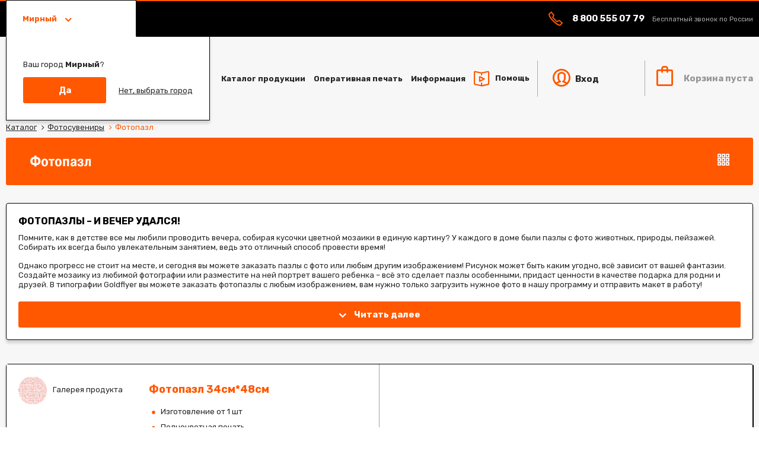

--- FILE ---
content_type: text/html; charset=utf-8
request_url: http://mirniy.goldflyer.ru/catalog/fotosuveniry/fotopazl
body_size: 11326
content:
<!DOCTYPE html>
<html lang="ru">
<head>
<title>Фотопазлы на заказ в Мирном - Сделать пазл со своей фотографией</title>

<link rel="icon" href="http://mirniy.goldflyer.ru/templates/goldflyer_new/images/favicon.ico" type="image/x-icon">
<link rel="shortcut icon" href="http://mirniy.goldflyer.ru/templates/goldflyer_new/images/favicon.ico" type="image/x-icon">

<meta http-equiv="Content-Type" content="text/html; charset=utf-8">
<meta name="description" content="Печать пазлов по фото. Онлайн-конструктор для создания пазлов из фото. Изготавливаем от 1 шт! Высокое качество продукции">


<meta name="yandex-verification" content="6cb513b278eda849" />
<meta name="yandex-verification" content="34477bec0b86e2d2" />

<link rel="apple-touch-icon" sizes="180x180" href="/templates/goldflyer_new/images/favs/apple-touch-icon.png">
<link rel="icon" type="image/png" sizes="32x32" href="/templates/goldflyer_new/images/favs/favicon-32x32.png">
<link rel="icon" type="image/png" sizes="16x16" href="/templates/goldflyer_new/images/favs/favicon-16x16.png">
<link rel="manifest" href="/templates/goldflyer_new/images/favs/site.webmanifest">
<link rel="mask-icon" href="/templates/goldflyer_new/images/favs/safari-pinned-tab.svg" color="#ff5800">
<link rel="shortcut icon" href="/templates/goldflyer_new/images/favs/favicon.ico">
<meta name="msapplication-TileColor" content="#ff5800">
<meta name="msapplication-config" content="/templates/goldflyer_new/images/favs/browserconfig.xml">
<!-- <meta name="theme-color" content="#ffffff"> -->




					<meta property="og:image" content="http://mirniy.goldflyer.ru/content/catalog_groups/5a7a7732ec612.png" />
					<meta property="og:title" content="Фотопазлы на заказ в Мирном - Сделать пазл со своей фотографией" />
					<meta property="og:description" content="Печать пазлов по фото. Онлайн-конструктор для создания пазлов из фото. Изготавливаем от 1 шт! Высокое качество продукции" />
				
<link href="https://fonts.googleapis.com/css?family=Rubik:400,700&amp;subset=cyrillic" rel="stylesheet"> 


	<meta name="viewport" content="width=device-width, height=device-height, initial-scale=1.0, user-scalable=no, user-scalable=0">

<script>
		window.baseURL = '/';
	</script>
<link href='/content/scripts/public-bundle.4e7d1a0cfed2d8c59b9000d923ed6c4f.css' rel='stylesheet'>
<link href='/content/scripts/template-bundle.a94c3d4901f8eededc45829d5d78131d.css' rel='stylesheet'>

<script src='/content/scripts/public-bundle.ac8b141ae96f0b557b887d3a3b9f52a3.js'></script>
<script src='/templates/goldflyer_new/js/template_v5.5.2.js'></script>

	
</head>
<body class="goldflyer_new b-ru wide">
			<script>
		  (function(i,s,o,g,r,a,m){i['GoogleAnalyticsObject']=r;i[r]=i[r]||function(){
		  (i[r].q=i[r].q||[]).push(arguments)},i[r].l=1*new Date();a=s.createElement(o),
		  m=s.getElementsByTagName(o)[0];a.async=1;a.src=g;m.parentNode.insertBefore(a,m)
		  })(window,document,'script','//www.google-analytics.com/analytics.js','ga');

		  ga('create', 'UA-30141071-4', 'auto');
		  ga('send', 'pageview');

		</script>
		<!-- Google Tag Manager -->
		<script>(function(w,d,s,l,i){w[l]=w[l]||[];w[l].push({'gtm.start':
		new Date().getTime(),event:'gtm.js'});var f=d.getElementsByTagName(s)[0],
		j=d.createElement(s),dl=l!='dataLayer'?'&l='+l:'';j.async=true;j.src=
		'https://www.googletagmanager.com/gtm.js?id='+i+dl;f.parentNode.insertBefore(j,f);
		})(window,document,'script','dataLayer','GTM-MWKHV34');</script>
		<!-- End Google Tag Manager -->
		
		
		<!-- Facebook Pixel Code -->
		<!-- remova 14.08 -->
		<!-- <script>
		!function(f,b,e,v,n,t,s)
		{if(f.fbq)return;n=f.fbq=function(){n.callMethod?
		n.callMethod.apply(n,arguments):n.queue.push(arguments)};
		if(!f._fbq)f._fbq=n;n.push=n;n.loaded=!0;n.version='2.0';
		n.queue=[];t=b.createElement(e);t.async=!0;
		t.src=v;s=b.getElementsByTagName(e)[0];
		s.parentNode.insertBefore(t,s)}(window, document,'script',
		'https://connect.facebook.net/en_US/fbevents.js');
		fbq('init', '813253959236356');
		fbq('track', 'PageView');
		</script>
		<noscript><img height="1" width="1" style="display:none"
		src="https://www.facebook.com/tr?id=813253959236356&ev=PageView&noscript=1"
		/></noscript> -->
		<!-- End Facebook Pixel Code -->
				<!-- Google Tag Manager (noscript) -->
		<noscript><iframe src="https://www.googletagmanager.com/ns.html?id=GTM-MWKHV34"
		height="0" width="0" style="display:none;visibility:hidden"></iframe></noscript>
		<!-- End Google Tag Manager (noscript) -->
	
	
		<div class='admin_pane' id='adminPanel'>
			
		</div>
		
	<div class="container">
		<div id='reqChangedPanel'>
					</div>
		<div id='notificationsPanel'>
					</div>
		<div id='notePanel'>
					</div>
		
		<div class="g-clear">
			<div class='top'>
				<div class='wrapper'>
					<div class='manager'>
						<div class='phone'>
										<div class='goldflyer-icon-phone icon'></div>
										<div data-template-section='config_value_ru_header_phone' ><p><a href="tel:88005550779">8 800 555 07 79</a> Бесплатный звонок по России <!-- <a href="http://tel:8(391)2179000">8 (391) 217&ndash;9000</a> Звонок в регионе с 9:00 до 18:00, будни --></p>
</div>
									</div>					</div>
					<div class='cities_modal modal animated fadeIn g-hide' onclick="showCityForm();">
					</div>
					<a class='selected_city transitioned fast' onclick="showCityForm();">
						<span class='icon goldflyer-icon-star'></span>
						Мирный					</a>
					<div id='citySelectForm' class='g-hide'><div class='' id='showCitySelectForm_container'  ><form class='form_block city_form' data-action="change_city" data-token="8a10b10ef6fec4111935b53b594fabc9" method="post"><div class='form_section'><div class='letter'>А</div><div class='form_row'><a href='http://abakan.goldflyer.ru' data-city-id='15' class='link '>Абакан</a></div><div class='form_row'><a href='http://alushta.goldflyer.ru' data-city-id='57' class='link '>Алушта</a></div><div class='form_row'><a href='http://angarsk.goldflyer.ru' data-city-id='9' class='link '>Ангарск</a></div><div class='form_row'><a href='http://arkhangelsk.goldflyer.ru' data-city-id='112' class='link '>Архангельск</a></div><div class='form_row'><a href='http://astrakhan.goldflyer.ru' data-city-id='69' class='link '>Астрахань</a></div><div class='form_row'><a href='http://achinsk.goldflyer.ru' data-city-id='47' class='link '>Ачинск</a></div><div class='letter'>Б</div><div class='form_row'><a href='http://barnaul.goldflyer.ru' data-city-id='120' class='link '>Барнаул</a></div><div class='form_row'><a href='http://bataisk.goldflyer.ru' data-city-id='114' class='link '>Батайск</a></div><div class='form_row'><a href='http://bakhchisarai.goldflyer.ru' data-city-id='59' class='link '>Бахчисарай</a></div><div class='form_row'><a href='http://belgorod.goldflyer.ru' data-city-id='35' class='link '>Белгород</a></div><div class='form_row'><a href='http://biisk.goldflyer.ru' data-city-id='10' class='link '>Бийск</a></div><div class='form_row'><a href='http://blagoveschensk.goldflyer.ru' data-city-id='53' class='link '>Благовещенск</a></div><div class='form_row'><a href='http://boguchany.goldflyer.ru' data-city-id='97' class='link '>Богучаны</a></div><div class='form_row'><a href='http://borodino.goldflyer.ru' data-city-id='95' class='link '>Бородино</a></div><div class='form_row'><a href='http://bratsk.goldflyer.ru' data-city-id='16' class='link '>Братск</a></div><div class='form_row'><a href='http://bryansk.goldflyer.ru' data-city-id='27' class='link '>Брянск</a></div><div class='letter'>В</div><div class='form_row'><a href='http://vluki.goldflyer.ru' data-city-id='124' class='link '>Великие Луки</a></div><div class='form_row'><a href='http://novgorod.goldflyer.ru' data-city-id='23' class='link '>Великий Новгород</a></div><div class='form_row'><a href='http://vitebsk.goldflyer.ru' data-city-id='111' class='link '>Витебск</a></div><div class='form_row'><a href='http://vladivostok.goldflyer.ru' data-city-id='11' class='link '>Владивосток</a></div><div class='form_row'><a href='http://vladikavkaz.goldflyer.ru' data-city-id='77' class='link '>Владикавказ</a></div><div class='form_row'><a href='http://vladimir.goldflyer.ru' data-city-id='18' class='link '>Владимир</a></div><div class='form_row'><a href='http://volgograd.goldflyer.ru' data-city-id='81' class='link '>Волгоград</a></div><div class='form_row'><a href='http://vologda.goldflyer.ru' data-city-id='70' class='link '>Вологда</a></div><div class='form_row'><a href='http://voronezh.goldflyer.ru' data-city-id='32' class='link '>Воронеж</a></div><div class='letter'>Г</div><div class='form_row'><a href='http://gelendzhik.goldflyer.ru' data-city-id='88' class='link '>Геленджик</a></div><div class='letter'>Д</div><div class='form_row'><a href='http://dzhankoi.goldflyer.ru' data-city-id='60' class='link '>Джанкой</a></div><div class='letter'>Е</div><div class='form_row'><a href='http://evpatoriya.goldflyer.ru' data-city-id='61' class='link '>Евпатория</a></div><div class='form_row'><a href='http://ekaterinburg.goldflyer.ru' data-city-id='90' class='link '>Екатеринбург</a></div><div class='form_row'><a href='http://eniseisk.goldflyer.ru' data-city-id='96' class='link '>Енисейск</a></div><div class='letter'>Ж</div><div class='form_row'><a href='http://zheleznogorsk.goldflyer.ru' data-city-id='126' class='link '>Железногорск</a></div></div><div class='form_section'><div class='letter'>З</div><div class='form_row'><a href='http://zelenogorsk.goldflyer.ru' data-city-id='3' class='link '>Зеленогорск</a></div><div class='letter'>И</div><div class='form_row'><a href='http://ivanovo.goldflyer.ru' data-city-id='19' class='link '>Иваново</a></div><div class='form_row'><a href='http://izhevsk.goldflyer.ru' data-city-id='44' class='link '>Ижевск</a></div><div class='form_row'><a href='http://irkutsk.goldflyer.ru' data-city-id='8' class='link '>Иркутск</a></div><div class='form_row'><a href='http://ishim.goldflyer.ru' data-city-id='129' class='link '>Ишим</a></div><div class='letter'>Й</div><div class='form_row'><a href='http://ioshkar-ola.goldflyer.ru' data-city-id='41' class='link '>Йошкар-Ола</a></div><div class='letter'>К</div><div class='form_row'><a href='http://kazan.goldflyer.ru' data-city-id='42' class='link '>Казань</a></div><div class='form_row'><a href='http://kaliningrad.goldflyer.ru' data-city-id='72' class='link '>Калининград</a></div><div class='form_row'><a href='http://kaluga.goldflyer.ru' data-city-id='26' class='link '>Калуга</a></div><div class='form_row'><a href='http://kansk.goldflyer.ru' data-city-id='2' class='link '>Канск</a></div><div class='form_row'><a href='http://kemerovo.goldflyer.ru' data-city-id='12' class='link '>Кемерово</a></div><div class='form_row'><a href='http://kerch.goldflyer.ru' data-city-id='62' class='link '>Керчь</a></div><div class='form_row'><a href='http://kirov.goldflyer.ru' data-city-id='43' class='link '>Киров</a></div><div class='form_row'><a href='http://komsomolsk-na-amure.goldflyer.ru' data-city-id='103' class='link '>Комсомольск-на-Амуре</a></div><div class='form_row'><a href='http://kostroma.goldflyer.ru' data-city-id='21' class='link '>Кострома</a></div><div class='form_row'><a href='http://krasnodar.goldflyer.ru' data-city-id='56' class='link '>Краснодар</a></div><div class='form_row'><a href='http://krasnokamensk.goldflyer.ru' data-city-id='118' class='link '>Краснокаменск</a></div><div class='form_row'><a href='http://krasnokamsk.goldflyer.ru' data-city-id='117' class='link '>Краснокамск</a></div><div class='form_row'><a href='http://krasnoyarsk.goldflyer.ru' data-city-id='1' class='link '>Красноярск</a></div><div class='form_row'><a href='http://kurgan.goldflyer.ru' data-city-id='102' class='link '>Курган</a></div><div class='form_row'><a href='http://kursk.goldflyer.ru' data-city-id='30' class='link '>Курск</a></div><div class='form_row'><a href='http://kyzyl.goldflyer.ru' data-city-id='76' class='link '>Кызыл</a></div><div class='letter'>Л</div><div class='form_row'><a href='http://lesosibirsk.goldflyer.ru' data-city-id='4' class='link '>Лесосибирск</a></div><div class='form_row'><a href='http://liny.goldflyer.ru' data-city-id='125' class='link '>Ливны</a></div><div class='form_row'><a href='http://lipetsk.goldflyer.ru' data-city-id='31' class='link '>Липецк</a></div><div class='letter'>М</div><div class='form_row'><a href='http://magadan.goldflyer.ru' data-city-id='93' class='link '>Магадан</a></div><div class='form_row'><a href='http://magnitogorsk.goldflyer.ru' data-city-id='100' class='link '>Магнитогорск</a></div><div class='form_row'><a href='http://mezhdurechensk.goldflyer.ru' data-city-id='109' class='link '>Междуреченск</a></div><div class='form_row'><a href='http://minusinsk.goldflyer.ru' data-city-id='99' class='link '>Минусинск</a></div><div class='form_row'><a href='http://mirniy.goldflyer.ru' data-city-id='116' class='link checked'>Мирный</a></div><div class='form_row'><a href='http://michurinsk.goldflyer.ru' data-city-id='106' class='link '>Мичуринск</a></div></div><div class='form_section'><div class='form_row'><a href='http://goldflyer.ru' data-city-id='17' class='link '>Москва и область</a></div><div class='form_row'><a href='http://murmansk.goldflyer.ru' data-city-id='86' class='link '>Мурманск</a></div><div class='letter'>Н</div><div class='form_row'><a href='http://nazarovo.goldflyer.ru' data-city-id='87' class='link '>Назарово</a></div><div class='form_row'><a href='http://nizhnevartovsk.goldflyer.ru' data-city-id='73' class='link '>Нижневартовск</a></div><div class='form_row'><a href='http://n-novgorod.goldflyer.ru' data-city-id='24' class='link '>Нижний Новгород</a></div><div class='form_row'><a href='http://novokuznetsk.goldflyer.ru' data-city-id='13' class='link '>Новокузнецк</a></div><div class='form_row'><a href='http://novosibirsk.goldflyer.ru' data-city-id='7' class='link '>Новосибирск</a></div><div class='form_row'><a href='http://novocherkassk.goldflyer.ru' data-city-id='122' class='link '>Новочеркасск</a></div><div class='form_row'><a href='http://novyi-urengoi.goldflyer.ru' data-city-id='83' class='link '>Новый Уренгой</a></div><div class='form_row'><a href='http://norilsk.goldflyer.ru' data-city-id='105' class='link '>Норильск</a></div><div class='form_row'><a href='http://noiabrsk.goldflyer.ru' data-city-id='91' class='link '>Ноябрьск</a></div><div class='letter'>О</div><div class='form_row'><a href='http://oktiabrskii.goldflyer.ru' data-city-id='94' class='link '>Октябрьский</a></div><div class='form_row'><a href='http://omsk.goldflyer.ru' data-city-id='5' class='link '>Омск</a></div><div class='form_row'><a href='http://orel.goldflyer.ru' data-city-id='29' class='link '>Орел</a></div><div class='form_row'><a href='http://orenburg.goldflyer.ru' data-city-id='107' class='link '>Оренбург</a></div><div class='letter'>П</div><div class='form_row'><a href='http://penza.goldflyer.ru' data-city-id='37' class='link '>Пенза</a></div><div class='form_row'><a href='http://perm.goldflyer.ru' data-city-id='98' class='link '>Пермь</a></div><div class='form_row'><a href='http://petrozavodsk.goldflyer.ru' data-city-id='110' class='link '>Петрозаводск</a></div><div class='form_row'><a href='http://petropavlovsk-kamchatskii.goldflyer.ru' data-city-id='85' class='link '>Петропавловск-Камчатский</a></div><div class='form_row'><a href='http://pskov.goldflyer.ru' data-city-id='123' class='link '>Псков</a></div><div class='letter'>Р</div><div class='form_row'><a href='http://rostov-na-donu.goldflyer.ru' data-city-id='89' class='link '>Ростов-на-Дону</a></div><div class='form_row'><a href='http://ryazan.goldflyer.ru' data-city-id='34' class='link '>Рязань</a></div><div class='letter'>С</div><div class='form_row'><a href='http://saki.goldflyer.ru' data-city-id='64' class='link '>Саки</a></div><div class='form_row'><a href='http://salekhard.goldflyer.ru' data-city-id='71' class='link '>Салехард</a></div><div class='form_row'><a href='http://samara.goldflyer.ru' data-city-id='82' class='link '>Самара</a></div><div class='form_row'><a href='http://spb.goldflyer.ru' data-city-id='52' class='link '>Санкт-Петербург</a></div><div class='form_row'><a href='http://saransk.goldflyer.ru' data-city-id='38' class='link '>Саранск</a></div><div class='form_row'><a href='http://saianogorsk.goldflyer.ru' data-city-id='108' class='link '>Саяногорск</a></div><div class='form_row'><a href='http://sevastopol.goldflyer.ru' data-city-id='65' class='link '>Севастополь</a></div><div class='form_row'><a href='http://severobaikalsk.goldflyer.ru' data-city-id='101' class='link '>Северобайкальск</a></div><div class='form_row'><a href='http://serov.goldflyer.ru' data-city-id='113' class='link '>Серов</a></div></div><div class='form_section'><div class='form_row'><a href='http://simferopol.goldflyer.ru' data-city-id='55' class='link '>Симферополь</a></div><div class='form_row'><a href='http://smolensk.goldflyer.ru' data-city-id='25' class='link '>Смоленск</a></div><div class='form_row'><a href='http://sovetskii.goldflyer.ru' data-city-id='54' class='link '>Советский</a></div><div class='form_row'><a href='http://sosnovoborsk.goldflyer.ru' data-city-id='127' class='link '>Сосновоборск</a></div><div class='form_row'><a href='http://sochi.goldflyer.ru' data-city-id='75' class='link '>Сочи</a></div><div class='form_row'><a href='http://sudak.goldflyer.ru' data-city-id='66' class='link '>Судак</a></div><div class='form_row'><a href='http://surgut.goldflyer.ru' data-city-id='84' class='link '>Сургут</a></div><div class='letter'>Т</div><div class='form_row'><a href='http://tambov.goldflyer.ru' data-city-id='33' class='link '>Тамбов</a></div><div class='form_row'><a href='http://tver.goldflyer.ru' data-city-id='22' class='link '>Тверь</a></div><div class='form_row'><a href='http://tobolsk.goldflyer.ru' data-city-id='50' class='link '>Тобольск</a></div><div class='form_row'><a href='http://tolyatti.goldflyer.ru' data-city-id='78' class='link '>Тольятти</a></div><div class='form_row'><a href='http://tomsk.goldflyer.ru' data-city-id='6' class='link '>Томск</a></div><div class='form_row'><a href='http://tula.goldflyer.ru' data-city-id='28' class='link '>Тула</a></div><div class='form_row'><a href='http://turukhansk.goldflyer.ru' data-city-id='49' class='link '>Туруханск</a></div><div class='form_row'><a href='http://tiumen.goldflyer.ru' data-city-id='80' class='link '>Тюмень</a></div><div class='letter'>У</div><div class='form_row'><a href='http://uzhur.goldflyer.ru' data-city-id='130' class='link '>Ужур</a></div><div class='form_row'><a href='http://ulan-ude.goldflyer.ru' data-city-id='79' class='link '>Улан-Удэ</a></div><div class='form_row'><a href='http://ulyanovsk.goldflyer.ru' data-city-id='45' class='link '>Ульяновск</a></div><div class='form_row'><a href='http://ufa.goldflyer.ru' data-city-id='48' class='link '>Уфа</a></div><div class='letter'>Ф</div><div class='form_row'><a href='http://feodosiya.goldflyer.ru' data-city-id='67' class='link '>Феодосия</a></div><div class='letter'>Х</div><div class='form_row'><a href='http://khabarovsk.goldflyer.ru' data-city-id='92' class='link '>Хабаровск</a></div><div class='form_row'><a href='http://khanty-mansiisk.goldflyer.ru' data-city-id='74' class='link '>Ханты-Мансийск</a></div><div class='letter'>Ч</div><div class='form_row'><a href='http://cheboksary.goldflyer.ru' data-city-id='39' class='link '>Чебоксары</a></div><div class='form_row'><a href='http://cheliabinsk.goldflyer.ru' data-city-id='115' class='link '>Челябинск</a></div><div class='form_row'><a href='http://chernogorsk.goldflyer.ru' data-city-id='128' class='link '>Черногорск</a></div><div class='form_row'><a href='http://chita.goldflyer.ru' data-city-id='51' class='link '>Чита</a></div><div class='letter'>Ш</div><div class='form_row'><a href='http://sharypovo.goldflyer.ru' data-city-id='121' class='link '>Шарыпово</a></div><div class='letter'>Э</div><div class='form_row'><a href='http://elektrostal.goldflyer.ru' data-city-id='119' class='link '>Электросталь</a></div><div class='letter'>Ю</div><div class='form_row'><a href='http://yuzhno-sakhalinsk.goldflyer.ru' data-city-id='104' class='link '>Южно-Сахалинск</a></div><div class='letter'>Я</div><div class='form_row'><a href='http://yalta.goldflyer.ru' data-city-id='68' class='link '>Ялта</a></div><div class='form_row'><a href='http://yaroslavl.goldflyer.ru' data-city-id='20' class='link '>Ярославль</a></div></div><p class='form_note'>Если в данном списке не представлен подходящий пункт, то выберите близлежащий.</p><button type='submit' class='g-hide' id='citySubmit' >Подтвердить</button></form></div></div>
					<div id='cityConfirmForm' class='g-hide'>
									<div class='form_block city_form' style='width: auto;'>
										<div class='form_row'>Ваш город <strong>Мирный</strong>?</div>
										<button class='button' onclick='setCurrentCity(116); showCityConfirmForm(true);'>Да</button>
										&nbsp;
										&nbsp;
										&nbsp;
										<a class='form_action' onclick='showCityConfirmForm(true);showCityForm();'>Нет, выбрать город</a>
									</div>
								</div>
								<script type='text/javascript'>
									showCityConfirmForm();
								</script>					
				</div>
			</div>
			<div class="head">	
				<div class="wrapper g-clear">
					<a class='logo' href="/">
						<span data-template-section='config_value_ru_logo' >
			<img src='http://mirniy.goldflyer.ru/content/config/5f9667333d1a0.svg' alt='GoldFlyer онлайн типография в Мирном - офсетная, цифровая, УФ печать'>
		</span>					</a>
					<div id='basketPanel'>
						<div class='basket_main empty'>
			<span class='icon goldflyer-icon-cart'></span>
			<div class='text'>Корзина пуста</div>
		</div>					</div>
					<div id='authPanel'>
						<div class='auth_panel default'>
		<a class='link auth' href='/auth'>
			<span class='icon goldflyer-icon-user'></span>
			Вход
		</a>
			</div>					</div>
					<ul class=' menu_items main_menu'   ><li class=' item    transitioned fast item_catalog'   ><a class='menu_link  menu_link_catalog ' href='/catalog/' title='Каталог продукции'>Каталог продукции</a>
					
			</li><li class=' item    transitioned fast item_operativnaya_pechat'   ><a class='menu_link  menu_link_operativnaya_pechat ' href='/catalog/operativnaya_pechat' title='Оперативная печать'>Оперативная печать</a>
					
			</li><li class=' item has_childs   transitioned fast item_contacts'   ><a class='menu_link  menu_link_contacts ' href='/contacts' title='Контакты'>Информация</a>
					
			</li><li class=' item    transitioned fast item_help'   ><a class='menu_link  menu_link_help ' href='/help' title='Помощь'>Помощь</a>
					
			</li></ul>				</div>			
			</div>
		</div>
		<div id='topBanner2'>
					</div>
		<div id='topBanner'>
					</div>
				<div class="wrapper">
			<div class="l-left" id="leftColumn">
							</div>
			<div class="l-center">
				<div class="l-center-inner" id="centerColumn">
					<ol class='breadcrumbs'>
		
			<li>
				<a href='/catalog' class='item'><span>Каталог</span></a>
			</li>
		
					<li>
						<a href='/catalog/fotosuveniry' class='item'><span>Фотосувениры</span></a>
					</li>
				
					<li>
						<span class='item'><span>Фотопазл</span></span>
					</li>
				
		
	</ol>
	<script type="application/ld+json">{"@context":"http:\/\/schema.org","@type":"BreadcrumbList","itemListElement":[{"@type":"ListItem","position":1,"name":"\u041a\u0430\u0442\u0430\u043b\u043e\u0433","item":"http:\/\/mirniy.goldflyer.ru\/catalog"},{"@type":"ListItem","position":2,"name":"\u0424\u043e\u0442\u043e\u0441\u0443\u0432\u0435\u043d\u0438\u0440\u044b","item":"http:\/\/mirniy.goldflyer.ru\/catalog\/fotosuveniry"},{"@type":"ListItem","position":3,"name":"\u0424\u043e\u0442\u043e\u043f\u0430\u0437\u043b","item":"http:\/\/mirniy.goldflyer.ru\/catalog\/fotosuveniry\/fotopazl"}]}</script>
	<div class='catalog_list'>
		
		
		<div class='catalog_header'>
			<div class='icon goldflyer-icon-grid'></div>
			<h1>Фотопазл</h1>
		</div>
			<div class='descr tab_content'>
		<h2><strong>Фотопазлы &ndash; и вечер удался!</strong></h2>

<p>Помните, как в детстве все мы любили проводить вечера, собирая кусочки цветной мозаики в единую картину? У каждого в доме были пазлы с фото животных, природы, пейзажей. Собирать их всегда было увлекательным занятием, ведь это отличный способ провести время!</p>

<p>Однако прогресс не стоит на месте, и сегодня вы можете заказать пазлы с фото или любым другим изображением! Рисунок может быть каким угодно, всё зависит от вашей фантазии. Создайте мозаику из любимой фотографии или разместите на ней портрет вашего ребенка &ndash; всё это сделает пазлы особенными, придаст ценности в качестве подарка для родни и друзей. В типографии Goldflyer вы можете заказать фотопазлы с любым изображением, вам нужно только загрузить нужное фото в нашу программу и отправить макет в работу!</p>


		<div class='' data-more>
<h3><strong>Пазлы города для вашей коллекции</strong></h3>

<p>Собирать пазлы с изображением известных городов &ndash; особое удовольствие. Ведь это не только приятное и полезное времяпровождение, такие изображения погружают нас в атмосферу того места. Собрать город из пазлов - своеобразное маленькое путешествие, возможность, не выходя из дома, изучить достопримечательности других городов. А еще такие фотопазлы могут составить отличную коллекцию! Столицы мира, красивейшие места Европы &ndash; пазлы с видами городов находка для коллекционера. Вы можете использовать их и как украшение интерьера, и как возможность с пользой скоротать семейные вечера.</p>

<h3><strong>Заказать пазлы с фото очень просто!</strong></h3>

<p>Когда вы заказываете фотопазлы для вашей семьи или же в подарок, важно быть уверенным в качестве продукции. А для того стоит учесть несколько важных моментов &ndash; плотность картона, качество печати и цветопередачи.</p>

<p>В типографии Goldflyer при создании пазлов мы используем только плотный картон &ndash; он удерживает собранную картину, а детали служат годами, не теряя прочности. Наши мозаики состоят из 408 фрагментов, а печать мы производим на профессиональном оборудовании, передавая всю яркость и красочность ваших фото.</p>

<p>Купить фотопазлы, пазлы города вы можете на сайте нашей онлайн типографии Goldflyer<strong>, </strong>и уже через несколько дней вы получите заказ в вашем городе в пункте выдачи транспортной компании-партнёра!</p>
</div>
		<a class='button show_more_button transitioned fast' data-alt-text='Скрыть'>
			Читать далее
		</a>
	</div>
			
		
		
		
			<div class='offers' id='offers_list'>
				<div class='tab_content' data-sortable-offers>
			<div class='offer g-clear direct' data-id='343'>
		
		<div class=''   id='uploadFiles_catalog_offers_343'>
				
				<div class='photo main_photo'  data-file-id='1496' >
					
					<img class=' '  src='/content/img_cache/set_200x200/catalog_offers/5a7a856a52821.png' />
					
					
					
				</div>
				</div>
		
		<div class='inner'>
			
			
			<h2 class='header'>Фотопазл 34см*48см</h2>
			
			<div class='descr'><ul>
	<li>Изготовление от 1 шт</li>
	<li>Полноцветная печать</li>
	<li>Формат: 48см*34см</li>
	<li><span style="line-height:20.8px">408 элементов</span></li>
	<li>Пластиковый бокс</li>
</ul>
</div>
			
				<a class='link' href='/catalog/fotosuveniry/fotopazl/fotopazl_34sm48sm' title='Фотопазл 34см*48см'>Фотопазл 34см*48см</a>
			
		</div>
		
		
		<div id='pricePhotos343'><a class='show_gallery' rel='lightbox-group343' href='/content/img_cache/set_790x/catalog_offers_examples/5a7a926431a72.jpg'  data-thumb='/content/img_cache/set_100x100/catalog_offers_examples/5a7a926431a72.jpg'>
						<div class='photo' style='background-image: url(/content/catalog_offers_examples/5a7a926431a72.jpg);'>
						</div>
						<span>Галерея продукта</span>
					</a><a class='g-hide' rel='lightbox-group343' data-actions='1' href='/content/img_cache/set_790x/catalog_offers_examples/5a7a8b62d230f.jpg'  data-thumb='/content/img_cache/set_100x100/catalog_offers_examples/5a7a8b62d230f.jpg'></a><a class='g-hide' rel='lightbox-group343' data-actions='1' href='/content/img_cache/set_790x/catalog_offers_examples/5a7a8b5f0af97.jpg'  data-thumb='/content/img_cache/set_100x100/catalog_offers_examples/5a7a8b5f0af97.jpg'></a><a class='g-hide' rel='lightbox-group343' data-actions='1' href='/content/img_cache/set_790x/catalog_offers_examples/5a7a8b5e64765.jpg'  data-thumb='/content/img_cache/set_100x100/catalog_offers_examples/5a7a8b5e64765.jpg'></a><a class='g-hide' rel='lightbox-group343' data-actions='1' href='/content/img_cache/set_790x/catalog_offers_examples/5a7a8b5d948c9.jpg'  data-thumb='/content/img_cache/set_100x100/catalog_offers_examples/5a7a8b5d948c9.jpg'></a><a class='g-hide' rel='lightbox-group343' data-actions='1' href='/content/img_cache/set_790x/catalog_offers_examples/5a7a8b5985bdf.jpg'  data-thumb='/content/img_cache/set_100x100/catalog_offers_examples/5a7a8b5985bdf.jpg'></a><a class='g-hide' rel='lightbox-group343' data-actions='1' href='/content/img_cache/set_790x/catalog_offers_examples/5a7a8b59554ca.jpg'  data-thumb='/content/img_cache/set_100x100/catalog_offers_examples/5a7a8b59554ca.jpg'></a><a class='g-hide' rel='lightbox-group343' data-actions='1' href='/content/img_cache/set_790x/catalog_offers_examples/5a7a8b591fdfd.jpg'  data-thumb='/content/img_cache/set_100x100/catalog_offers_examples/5a7a8b591fdfd.jpg'></a></div>
	</div>
			</div>
		</div>
		<br/>
	</div>				</div>
			</div>
					</div>
		
		<div class="hfooter"></div>
		<div class="footer">
	<div class="wrapper">

		<div class='section catalog'>
				<div class='section_header'>Каталог продукции</div>
				<ul class='catalog_groups_menu'><li class='group_pakety'><a class='' href='/catalog/poligrafiya/pakety'>Пакеты </a></li><li class='group_samokopir'><a class='' href='/catalog/poligrafiya/samokopir'>Бланки самокопирующиеся</a></li><li class='group_flex'><a class='' href='/catalog/poligrafiya/flex'>Флекс</a></li><li class='group_listovki'><a class='' href='/catalog/poligrafiya/listovki'>Листовки</a></li><li class='group_bloknoty'><a class='' href='/catalog/poligrafiya/bloknoty'>Блокноты</a></li><li class='group_kalendari'><a class='' href='/catalog/poligrafiya/kalendari'>Календари</a></li><li class='group_khangery'><a class='' href='/catalog/poligrafiya/khangery'>Хангеры</a></li><li class='group_buklety'><a class='' href='/catalog/poligrafiya/buklety'>Буклеты</a></li><li class='group_upakovka'><a class='' href='/catalog/poligrafiya/upakovka'>Упаковка</a></li><li class='group_papki'><a class='' href='/catalog/poligrafiya/papki'>Папки</a></li><li class='group_flazhki'><a class='' href='/catalog/poligrafiya/flazhki'>Флажки</a></li><li class='group_samokleyka'><a class='' href='/catalog/poligrafiya/samokleyka'>Самоклейка</a></li><li class='group_rizograf'><a class='' href='/catalog/poligrafiya/rizograf'>Ризограф</a></li><li class='group_wide-banner'><a class='' href='/catalog/banner/wide-banner'>Баннер</a></li><li class='group_wide-holst'><a class='' href='/catalog/banner/wide-holst'>Холст</a></li><li class='group_wide-plenka'><a class='' href='/catalog/banner/wide-plenka'>Пленка</a></li><li class='group_textile_termo'><a class='' href='/catalog/textile/textile_termo'>Термотрансфер</a></li><li class='group_broshyura_na_skrepke'><a class='' href='/catalog/mnogostranichnye_izdeliya/broshyura_na_skrepke'>Брошюра на скрепке</a></li><li class='group_broshyura_kbs'><a class='' href='/catalog/mnogostranichnye_izdeliya/broshyura_kbs'>Брошюра КБС</a></li><li class='group_navivka'><a class='' href='/catalog/mnogostranichnye_izdeliya/navivka'>Навивка</a></li><li class='group_ruchki'><a class='' href='/catalog/suvenirnaya_produktsiya/ruchki'>Ручки с логотипом</a></li><li class='group_magnity'><a class='' href='/catalog/suvenirnaya_produktsiya/magnity'>Магниты</a></li></ul>
			</div>		<div class="section info_section">
			<div class='section_header'>Информация</div>
			<ul class=' menu_items footer_menu'   ><li class=' item     item_contacts'   ><a class='menu_link  menu_link_contacts ' href='/contacts' title='Контакты'>Контакты</a>
					
			</li><li class=' item     item_delivery'   ><a class='menu_link  menu_link_delivery ' href='/delivery' title='Доставка'>Доставка</a>
					
			</li><li class=' item     item_payment'   ><a class='menu_link  menu_link_payment ' href='/payment' title='Оплата заказов'>Оплата заказов</a>
					
			</li><li class=' item     item_help'   ><a class='menu_link  menu_link_help ' href='/help' title='Помощь'>Помощь</a>
					
			</li></ul>		</div>
		<div class="section contacts_section">
			<div class='footer_contacts'>
				<div class='section_header'>Контактная информация</div>
				<div class='contacts_info'>
					<div class='item item_phone'>
						<div class='goldflyer-icon-phone icon'></div>
						<a href='tel:88005550779'>8 800 555 07 79</a>
						<div class='note'>Бесплатный звонок по России</div>
					</div>
					<div class='item item_mail'>
						<div class='goldflyer-icon-mail icon'></div>
						<a href='mailto:info@goldflyer.ru'>info@goldflyer.ru</a>
						<div class='note'>Указывайте в письме ваш город</div>
					</div>
					<div class='item item_map'>
						<div class='goldflyer-icon-map icon'></div>
						<a href='/contacts'>Телефоны и адреса в&nbsp;регионах</a>
					</div>
				</div>
			</div>
		</div>
		<div class='section socials_section'>
				
				<div class='section_header'>GoldFlyer в соц. медиа</div>
				<div class='social_icons'>
					<a href='https://vk.com/goldflyer' class='icon goldflyer-icon-vk transitioned fast' rel='nofollow' target='_blank'></a><a href='https://facebook.com/GoldFlyer.ru' class='icon goldflyer-icon-facebook transitioned fast' rel='nofollow' target='_blank'></a><a href='https://www.instagram.com/gold_flyer/' class='icon goldflyer-icon-instagram transitioned fast' rel='nofollow' target='_blank'></a>
				</div>
				<div class='section_header'>Принимаем к оплате</div>
				<img src='http://mirniy.goldflyer.ru/templates/goldflyer_new/images/payments.png' alt='Visa, MasterCard'>
			</div>		
		<div class="section apps_sections">
			<div class='section_header'>
				<div class='goldflyer-icon-app icon'></div>
			</div>
			<a href='https://play.google.com/store/apps/details?id=ru.goldflyer.android' class='app_link' target='_blank'><img src='http://mirniy.goldflyer.ru/templates/goldflyer_new/images/google-play.png' alt=''/></a>
			<a href='https://itunes.apple.com/us/app/goldflyer/id1274949937?' class='app_link' target='_blank'><img src='http://mirniy.goldflyer.ru/templates/goldflyer_new/images/app-store.png' alt=''/></a>
		</div>
		
		
			<!-- Yandex.Metrika counter -->
			<script type="text/javascript" >
			(function(m,e,t,r,i,k,a){m[i]=m[i]||function(){(m[i].a=m[i].a||[]).push(arguments)};
			m[i].l=1*new Date();
			for (var j = 0; j < document.scripts.length; j++) {if (document.scripts[j].src === r) { return; }}
			k=e.createElement(t),a=e.getElementsByTagName(t)[0],k.async=1,k.src=r,a.parentNode.insertBefore(k,a)})
			(window, document, "script", "https://mc.yandex.ru/metrika/tag.js", "ym");

			ym(29901184, "init", {
					clickmap:true,
					trackLinks:true,
					accurateTrackBounce:true,
					webvisor:true
			});
			</script>
			<noscript><div><img src="https://mc.yandex.ru/watch/29901184" style="position:absolute; left:-9999px;" alt="" /></div></noscript>
			<!-- /Yandex.Metrika counter -->

			
			<!-- Код тега ремаркетинга Google -->
			<!-- remova 14.08 -->
			<!-- <script type="text/javascript">
			/* <![CDATA[ */
			var google_conversion_id = 979924192;
			var google_custom_params = window.google_tag_params;
			var google_remarketing_only = true;
			/* ]]> */
			</script>
			<script type="text/javascript" src="//www.googleadservices.com/pagead/conversion.js">
			</script>
			<noscript>
			<div style="display:inline;">
			<img height="1" width="1" style="border-style:none;" alt="" src="//googleads.g.doubleclick.net/pagead/viewthroughconversion/979924192/?value=0&amp;guid=ON&amp;script=0"/>
			</div>
			</noscript> -->
			
			<script>
			(function(w, d, s, h, id) {
			w.roistatProjectId = id; w.roistatHost = h;
			var p = d.location.protocol == "https:" ? "https://" : "http://";
			var u = /^.*roistat_visit=[^;]+(.*)?$/.test(d.cookie) ? "/dist/module.js" : "/api/site/1.0/"+id+"/init";
			var js = d.createElement(s); js.charset="UTF-8"; js.async = 1; js.src = p+h+u; var js2 = d.getElementsByTagName(s)[0]; js2.parentNode.insertBefore(js, js2);
			})(window, document, 'script', 'cloud.roistat.com', '7a47bc144288b6c8911185de45747142');
			</script>
			</div>
	<div class='footer_copy'>
		<div class='wrapper'>
			
				<!-- Yandex.Metrika informer -->
				<a href="https://metrika.yandex.ru/stat/?id=29901184&amp;from=informer"
				target="_blank" rel="nofollow"><img src="https://informer.yandex.ru/informer/29901184/3_1_FFFFFFFF_EFEFEFFF_0_pageviews"
				style="width:88px; height:31px; border:0;" alt="Яндекс.Метрика" title="Яндекс.Метрика: данные за сегодня (просмотры, визиты и уникальные посетители)" class="ym-advanced-informer" data-cid="29901184" data-lang="ru" /></a>
				<!-- /Yandex.Metrika informer -->
				
						<strong class='circle'>24/7</strong>
			<div class='footer_text'>
				<div data-template-section='config_value_ru_footer_text' ><p>Наша типография имеет парк оборудования состоящий из современных офсетных машин Heidelberg периферийного оборудования Polar,&nbsp;Stahl, Suprasetter плюс цифровые печатные машины&nbsp;XEROX и <strong>Konica&nbsp;Minolta</strong>, комбинирование офсетной и цифровой печати позволяет оптимально подбирать оборудование,&nbsp;что позволяет изготовить полиграфическую продукцию в кратчайшие сроки по выгодной цене.<br></p></div>			</div>
			<div class='copy'><span data-template-section='config_value_ru_footer_copy' >© 2013 – 2025 GOLDFLYER — круглосуточная онлайн типография.</span></div>
		</div>
	</div>
</div>	</div>
</body>
</html>

--- FILE ---
content_type: text/css
request_url: http://mirniy.goldflyer.ru/content/scripts/public-bundle.4e7d1a0cfed2d8c59b9000d923ed6c4f.css
body_size: 24289
content:
html,body,div,span,applet,object,iframe,h1,h2,h3,h4,h5,h6,p,blockquote,pre,a,abbr,acronym,address,big,cite,code,del,dfn,em,img,ins,kbd,q,s,samp,small,strike,strong,sub,sup,tt,var,b,u,i,center,dl,dt,dd,ol,ul,li,fieldset,form,label,legend,table,caption,tbody,tfoot,thead,tr,th,td,article,aside,canvas,details,embed,figure,figcaption,footer,header,hgroup,menu,nav,output,ruby,section,summary,time,mark,audio,video{margin:0;padding:0;border:0;font-size:100%;font:inherit;vertical-align:baseline}input,textarea,button{margin:0;padding:0;font-size:100%;font-family:inherit;vertical-align:baseline}::-moz-focus-inner{border:0;padding:0}article,aside,details,figcaption,figure,footer,header,hgroup,menu,nav,section{display:block}body{line-height:1}ol,ul{list-style:none}blockquote,q{quotes:none}blockquote:before,blockquote:after,q:before,q:after{content:'';content:none}table{border-collapse:collapse;border-spacing:0}@font-face{font-family:'skepsys-icons';src:url(../../css/skepsys-icons/fonts/skepsys-icons.eot?m9vayh);src:url(../../css/skepsys-icons/fonts/skepsys-icons.eot?m9vayh#iefix) format('embedded-opentype'),url(../../css/skepsys-icons/fonts/skepsys-icons.ttf?m9vayh) format('truetype'),url(../../css/skepsys-icons/fonts/skepsys-icons.woff?m9vayh) format('woff'),url(../../css/skepsys-icons/fonts/skepsys-icons.svg?m9vayh#skepsys-icons) format('svg');font-weight:normal;font-style:normal}[class^="skepsys-icon-"],[class*=" skepsys-icon-"]{font-family:'skepsys-icons'!important;speak:none;font-style:normal;font-weight:normal;font-variant:normal;text-transform:none;line-height:1;-webkit-font-smoothing:antialiased;-moz-osx-font-smoothing:grayscale}.skepsys-icon-printer:before{content:"\ce"}.skepsys-icon-in:before{content:"\e901"}.skepsys-icon-in-alt:before{content:"\e91b"}.skepsys-icon-zoomin:before{content:"\e91c"}.skepsys-icon-zoomout:before{content:"\e91d"}.skepsys-icon-hyperlink:before{content:"\e902"}.skepsys-icon-chat:before{content:"\e903"}.skepsys-icon-image:before{content:"\e90d"}.skepsys-icon-barcode:before{content:"\e937"}.skepsys-icon-location:before{content:"\e947"}.skepsys-icon-hammer:before{content:"\e996"}.skepsys-icon-eye-blocked:before{content:"\e9d1"}.skepsys-icon-export2:before{content:"\cf"}.skepsys-icon-enter:before{content:"\d0"}.skepsys-icon-close:before{content:"\f00d"}.skepsys-icon-remove:before{content:"\f00d"}.skepsys-icon-times:before{content:"\f00d"}.skepsys-icon-calendar:before{content:"\f073"}.skepsys-icon-sitemap:before{content:"\f0e8"}.skepsys-icon-angle-left:before{content:"\f104"}.skepsys-icon-angle-right:before{content:"\f105"}.skepsys-icon-angle-up:before{content:"\f106"}.skepsys-icon-angle-down:before{content:"\f107"}.skepsys-icon-crop:before{content:"\f125"}.skepsys-icon-dollar:before{content:"\f155"}.skepsys-icon-usd:before{content:"\f155"}.skepsys-icon-rouble:before{content:"\f158"}.skepsys-icon-rub:before{content:"\f158"}.skepsys-icon-ruble:before{content:"\f158"}.skepsys-icon-plus:before{content:"\f067"}.skepsys-icon-minus:before{content:"\f068"}.skepsys-icon-close:before{content:"\f00d"}.skepsys-icon-remove:before{content:"\f00d"}.skepsys-icon-times:before{content:"\f00d"}.skepsys-icon-calendar:before{content:"\f073"}.skepsys-icon-sitemap:before{content:"\f0e8"}.skepsys-icon-angle-left:before{content:"\f104"}.skepsys-icon-angle-right:before{content:"\f105"}.skepsys-icon-angle-up:before{content:"\f106"}.skepsys-icon-angle-down:before{content:"\f107"}.skepsys-icon-crop:before{content:"\f125"}.skepsys-icon-dollar:before{content:"\f155"}.skepsys-icon-usd:before{content:"\f155"}.skepsys-icon-rouble:before{content:"\f158"}.skepsys-icon-rub:before{content:"\f158"}.skepsys-icon-ruble:before{content:"\f158"}.skepsys-icon-file-archive-o:before{content:"\f1c6"}.skepsys-icon-file-zip-o:before{content:"\f1c6"}.skepsys-icon-percent:before{content:"\f295"}.skepsys-icon-export:before{content:"\e917"}.skepsys-icon-gift:before{content:"\e91e"}.skepsys-icon-shopping-cart:before{content:"\e904"}.skepsys-icon-align-left:before{content:"\e027"}.skepsys-icon-search:before{content:"\e036"}.skepsys-icon-cloud-download:before{content:"\e067"}.skepsys-icon-box:before{content:"\e079"}.skepsys-icon-tag:before{content:"\e085"}.skepsys-icon-power:before{content:"\e086"}.skepsys-icon-move:before{content:"\e118"}.skepsys-icon-add_a_photo:before{content:"\e439"}.skepsys-icon-check:before{content:"\e5ca"}.skepsys-icon-colorize:before{content:"\e3b8"}.skepsys-icon-copy:before{content:"\e14d"}.skepsys-icon-mode_edit:before{content:"\e254"}.skepsys-icon-delete:before{content:"\e872"}.skepsys-icon-format_color_fill:before{content:"\e23a"}.skepsys-icon-question_answer:before{content:"\e8af"}.skepsys-icon-invert_colors:before{content:"\e891"}.skepsys-icon-menu:before{content:"\e5d2"}.skepsys-icon-more_vert:before{content:"\e5d4"}.skepsys-icon-pause:before{content:"\e034"}.skepsys-icon-person_add:before{content:"\e7fe"}.skepsys-icon-photo_size_select_small:before{content:"\e434"}.skepsys-icon-play_arrow:before{content:"\e037"}.skepsys-icon-playlist_add:before{content:"\e03b"}.skepsys-icon-star_border:before{content:"\e83a"}.skepsys-icon-unfold_more:before{content:"\e5d7"}.skepsys-icon-update:before{content:"\e923"}.skepsys-icon-type:before{content:"\e905"}.skepsys-icon-files:before{content:"\e906"}.skepsys-icon-file-add:before{content:"\e907"}.skepsys-icon-windows:before{content:"\e908"}.skepsys-icon-grid:before{content:"\e909"}.skepsys-icon-settings:before{content:"\e90a"}.skepsys-icon-reload:before{content:"\e90b"}.skepsys-icon-refresh:before{content:"\e90c"}.skepsys-icon-checkbox-checked:before{content:"\e90e"}.skepsys-icon-paperclip:before{content:"\e90f"}.skepsys-icon-clock:before{content:"\e910"}.skepsys-icon-printer-new:before{content:"\e911"}.skepsys-icon-home:before{content:"\e912"}.skepsys-icon-lock:before{content:"\e913"}.skepsys-icon-unlocked:before{content:"\e914"}.skepsys-icon-users:before{content:"\e915"}.skepsys-icon-user:before{content:"\e916"}.skepsys-icon-chart:before{content:"\e918"}.skepsys-icon-pencil:before{content:"\e919"}.skepsys-icon-cancel:before{content:"\e91f"}.skepsys-icon-truck:before{content:"\e91a"}strong{font-weight:bold}sup{vertical-align:baseline;position:relative;top:-.4em}sub{vertical-align:sub}em{font-style:italic}u{text-decoration:underline}h1 a,h2 a,h3 a,h4 a,h5 a,h6 a{color:inherit;font-family:inherit;font-size:inherit;font-style:inherit;font-weight:inherit;line-height:inherit}body.cke_editable,body.cke_ltr{background:#FFF;color:#000}.cke{z-index:500001!important}.cke_editable_inline table td{border:1px dotted #000}.cke_dialog,.cke_dialog_background_cover{z-index:500001!important}.g-hide{display:none!important}.g-hidden{visibility:hidden}.g-none{left:-9999px!important;top:0!important;position:absolute!important}.g-clear:after{content:".";display:block;height:0;clear:both;visibility:hidden}.g-cb{display:block;clear:both}.b-upload-target{border:none;width:0;height:0}.b-action.loading .icon{background-image:url(../../images/loading-spin.svg);-moz-background-size:16px auto;-webkit-background-size:16px auto;-o-background-size:16px auto;background-size:16px auto}.b-action.loading .icon:before{content:""}.b-actions .tip{font-family:Arial;font-size:11px;font-weight:normal;line-height:1;visibility:hidden;position:absolute;top:100%;left:0;background-color:rgba(0,0,0,.7);background:#0586C4;color:#fff;z-index:999;width:auto;height:auto;padding:5px;opacity:.9;text-shadow:0 1px 0 rgba(255,255,255,.4)}.b-actions.actions_bottom .tip{bottom:100%;top:auto}.b-action:hover .tip{visibility:visible}.b-actions{display:inline-block;visibility:hidden;position:absolute;right:0;top:0;width:auto;height:auto;z-index:9000;background-color:#000;background-color:rgba(0,0,0,.7);line-height:1;color:#fff!important}.b-actions a.b-action,.b-actions a.b-action:hover{color:#fff}.b-actions:hover{z-index:9001}.g-hide-all-actions .b-actions{display:none!important}.b-actions.actions_hidden{display:none}.b-actions.actions_bottom{top:auto;bottom:0}.b-actions.actions_left{right:auto;left:0}.b-actions.actions_static{position:static;visibility:visible;vertical-align:middle;white-space:nowrap}.b-actions.actions_static .icon{position:relative}.b-action{cursor:pointer;display:inline-block;position:relative}.b-action:hover{background:#0586C4;text-shadow:rgba(255,255,255,.65) 0 0 10px}.b-action.active{background:#0586C4}.b-actions .icon{display:inline-block;width:30px;height:30px;line-height:30px;font-size:19px;background-position:50% 50%;background-repeat:no-repeat;cursor:pointer;text-align:center;vertical-align:middle;text-decoration:none;box-sizing:border-box;-ms-box-sizing:border-box;-moz-box-sizing:border-box;-webkit-box-sizing:border-box;-webkit-transition:all 0.2s 0s;-moz-transition:all 0.2s 0s;-ms-transition:all 0.2s 0s;-o-transition:all 0.2s 0s;transition:all 0.2s 0s}.b-actions.actions_panel{background-image:-webkit-linear-gradient(top,rgba(122,122,122,1) 0%,rgba(107,107,107,1) 50%,rgba(97,97,97,1) 50%,rgba(75,75,75,1) 100%);background-image:-moz-linear-gradient(top,rgba(122,122,122,1) 0%,rgba(107,107,107,1) 50%,rgba(97,97,97,1) 50%,rgba(75,75,75,1) 100%);background-image:-ms-linear-gradient(top,rgba(122,122,122,1) 0%,rgba(107,107,107,1) 50%,rgba(97,97,97,1) 50%,rgba(75,75,75,1) 100%);background-image:-o-linear-gradient(top,rgba(122,122,122,1) 0%,rgba(107,107,107,1) 50%,rgba(97,97,97,1) 50%,rgba(75,75,75,1) 100%);background-image:linear-gradient(top,rgba(122,122,122,1) 0%,rgba(107,107,107,1) 50%,rgba(97,97,97,1) 50%,rgba(75,75,75,1) 100%);border:solid 1px rgba(95,95,95,1);border-radius:5px}.b-actions.actions_panel .icon{border:none;border-left:1px solid #818181;border-right:1px solid #5e5e5e;border-radius:0}.b-actions.actions_panel .icon:active{-webkit-box-shadow:0 0 10px 0 rgba(0,0,0,.55) inset;-moz-box-shadow:0 0 10px 0 rgba(0,0,0,.55) inset;box-shadow:0 0 10px 0 rgba(0,0,0,.55) inset}.b-actions.actions_panel .icon:first-child{border-left:none}.b-actions.actions_panel .icon:last-child{border-right:none}.b-actions.actions_colored{background:none;color:#000}.b-actions.actions_colored .icon.add{color:#0f0}.b-actions.actions_colored .icon.remove{color:#f00}.b-actions.actions_colored .icon.edit{color:#1597da}.b-actions.actions_colored .icon:active{}.b-actions.small_actions .icon{background-size:65%;height:18px;width:18px;line-height:18px;font-size:13px}.b-actions.medium_actions .icon{background-size:65%;height:24px;width:24px;line-height:24px;font-size:22px}.b-actions.big_actions .icon{background-size:65%;height:45px;width:45px;line-height:45px;font-size:30px}.b-actions.plain_actions{color:inherit!important;background:transparent}.b-actions.plain_actions a{color:inherit}.b-actions.plain_actions .b-action:hover .icon,.b-actions.plain_actions .b-action.active .icon{color:#fff}.b-actions.separate_actions{margin:0 20px;background:none}.b-actions.separate_actions .b-action{margin:0 20px}.b-actions.separate_actions .b-action:first-child{margin-left:0}.b-actions.separate_actions .b-action:last-child{margin-right:0}.b-actions.separate_actions .b-action:not(.active):not(:hover){background:rgba(0,0,0,.7)}.b-actions.b-actions-new:not(.plain_actions){border-radius:3px;-webkit-box-shadow:0 2px 4px 0 rgba(0,0,0,.5);-moz-box-shadow:0 2px 4px 0 rgba(0,0,0,.5);box-shadow:0 2px 4px 0 rgba(0,0,0,.5)}.b-actions.b-actions-new:not(.plain_actions) .b-action:first-child{border-radius:3px 0 0 3px}.b-actions.b-actions-new:not(.plain_actions) .b-action:last-child{border-radius:0 3px 3px 0}.b-actions.b-actions-new:not(.plain_actions) .b-action:first-child:last-child{border-radius:3px}.b-actions.outlined_actions{color:inherit!important;background:transparent;color:#808080;opacity:.7;-webkit-box-shadow:none!important;-moz-box-shadow:none!important;box-shadow:none!important}.b-actions.outlined_actions:hover{opacity:1}.b-actions.outlined_actions a{color:inherit}.b-actions.outlined_actions .b-action{border:1px solid}.b-actions.outlined_actions .b-action:hover{background:#0586C4;border-color:transparent}.b-actions.outlined_actions .b-action:hover .icon,.b-actions.outlined_actions .b-action.active .icon{color:#fff}.b-actions.outlined_actions .b-action+.b-action{border-left:none}.b-actions.round_actions{color:inherit!important;background:transparent;color:#808080;-webkit-box-shadow:none!important;-moz-box-shadow:none!important;box-shadow:none!important}.b-actions.round_actions a{color:inherit}.b-actions.round_actions .b-action{border-radius:100px!important;-webkit-transition:all 0.2s 0s;-moz-transition:all 0.2s 0s;-ms-transition:all 0.2s 0s;-o-transition:all 0.2s 0s;transition:all 0.2s 0s}.b-actions.round_actions .b-action .icon{font-size:15px;color:#5f6368;fill:#5f6368}.b-actions.round_actions .b-action .tip{margin-top:5px;color:#5f6368;background:#f0f0f0;font-weight:bold;border-radius:5px;-webkit-box-shadow:2px 0 10px rgba(43,52,65,.2);-moz-box-shadow:2px 0 10px rgba(43,52,65,.2);box-shadow:2px 0 10px rgba(43,52,65,.2);padding:10px}.b-actions.round_actions .b-action:hover{background:rgba(60,64,67,.08);color:inherit;border-color:transparent}.b-actions.round_actions .b-action.active .icon{color:#fff}option[data-option-placeholder]{display:none!important}.contentEditable{border:1px dashed #888!important;cursor:pointer!important;min-height:20px;min-width:20px}.contentEditable:hover{border:1px solid #808080!important}.contentEditable:focus{border:1px solid #444!important;cursor:text!important}.contentEditable:focus table td,.contentEditable table th{outline:1px dashed #888}.slyda{position:absolute}.slyda .slider{background:#838383;position:absolute;cursor:pointer}.slyda .slider .knob{position:absolute;cursor:pointer;width:8px;height:8px;background:#303030}.slyda.horizontal{bottom:0;width:100%;height:30px;left:0}.slyda.horizontal .slider{left:0;right:0;top:50%;margin-top:-4px;height:8px}.slyda.vertical{right:0;height:100%;width:30px;top:0}.slyda.vertical .slider{width:8px;top:10px;bottom:10px;right:11px}.checkboxer{display:inline-block;vertical-align:middle;width:16px;height:16px;line-height:16px;background:#838383;cursor:pointer;text-align:center;color:#000}.checkboxer.disabled{opacity:.3}.checkboxer.checked{background:#303030}.checkboxer input{display:none!important}.fixeder{position:fixed!important}.transitioned{-webkit-transition:all 0.5s 0s;-moz-transition:all 0.5s 0s;-ms-transition:all 0.5s 0s;-o-transition:all 0.5s 0s;transition:all 0.5s 0s}.transitioned.fast{-webkit-transition:all 0.2s 0s;-moz-transition:all 0.2s 0s;-ms-transition:all 0.2s 0s;-o-transition:all 0.2s 0s;transition:all 0.2s 0s}.input{height:20px;width:80px}.autocomplete{position:absolute;background:#fff;border:1px solid #ccc;max-height:200px;overflow:auto}.autocomplete .item{cursor:pointer;padding:5px 10px;border-bottom:1px solid #ccc}.autocomplete .item:hover{background-color:rgba(0,114,198,.9)}.autocomplete .item.disabled{cursor:default;color:#ccc;background:none}.autocomplete .item small{display:block;font-size:90%;color:#ccc}.g-unactive-item{opacity:.5}.g-inline-justify{text-align:justify}.g-inline-justify:before{content:'';display:block;width:100%;height:0}.g-inline-justify:after{width:100%;height:0;visibility:hidden;overflow:hidden;content:'';display:inline-block}div[data-template-section^='config_value_']{display:inline}.color-picker{z-index:99999;background:#edeef2;padding:20px;box-sizing:content-box;border:1px solid #d5d6d8;border-radius:6px}.color-picker-container{background:none;border:none}.color-picker-sv{border-radius:6px;border:none;margin-right:.5em}.color-picker-h{border:none;border-radius:6px}.overflown{overflow-x:hidden;overflow-y:scroll;position:relative;-webkit-overflow-scrolling:touch}.thumb{background:#e13e50!importantwidth:6px!important}.cke_top{position:sticky;top:0}[data-scroll-hidden]{scrollbar-width:none;-ms-overflow-style:none}[data-scroll-hidden]::-webkit-scrollbar{display:none}.selecter{display:inline-block;vertical-align:middle;position:relative;vertical-align:middle;text-align:left}.selecter select{position:absolute;left:-9999px!important;top:-9999px!important}.selecter_trigger{white-space:nowrap;position:absolute;left:0;right:0;top:0;bottom:0;overflow:hidden;text-overflow:ellipsis}.selecter_pointer{display:block;width:20px;height:100%;position:absolute;top:0;right:0}.selecter_options{display:none;position:absolute;top:100%;left:0;right:0;line-height:1.3}.selecter{cursor:pointer}.selecter .selecter_trigger span{display:inline-block;max-width:100%;overflow:hidden;text-overflow:ellipsis}.opened .selecter_trigger span{opacity:0}.selecter input{position:absolute;width:100%;height:100%;left:0;top:0;border:none;background:none;padding:inherit;font-family:inherit;font-weight:inherit;font-size:inherit;line-height:inherit;color:inherit;text-align:inherit;box-sizing:border-box;-ms-box-sizing:border-box;-moz-box-sizing:border-box;-webkit-box-sizing:border-box;visibility:hidden}.selecter.opened input{visibility:visible}.selecter.opened .selecter_trigger{z-index:8001;white-space:nowrap;overflow:hidden;text-overflow:ellipsis}.selecter.opened .selecter_pointer{z-index:8002}.selecter.opened .selecter_options{display:block;z-index:8000}.selecter_options_item[data-option-placeholder]{display:none}.selecter_options_item_disabled{cursor:default}.selecter.disabled{cursor:default}.selecter.default{width:200px;line-height:30px;height:30px;border:1px solid #000;font-family:Arial;font-size:12px;color:#000}.selecter.default .selecter_trigger{padding-left:10px;padding-right:10px}.selecter.default .selecter_pointer{background:#ccc}.selecter.default .selecter_options{padding:5px;border:1px solid #000;background:#fff;margin:0 -1px;line-height:1.3}.selecter.default.opened .selecter_trigger{}.selecter.default.opened .selecter_options{}.ramodal{display:none;position:fixed;top:0;left:0;right:0;bottom:0;z-index:9000}.ramodal.show{display:block}.ramodal .modal_container{position:fixed;top:0;left:0;right:0;bottom:0;overflow:auto}.ramodal .modal_overlay{position:fixed;top:0;left:0;right:0;bottom:0}.ramodal .modal_window{position:relative}.ramodal .modal_close{cursor:pointer;position:absolute;right:0;top:0;box-sizing:content-box;text-align:center}.ramodal .modal_close:before{content:"\d7";display:inline-block;box-sizing:content-box}.ramodal.default .modal_container{text-align:center}.ramodal.default .modal_container:before{content:"";display:inline-block;height:50%;margin-right:-1px;width:1px}.ramodal.default .modal_overlay{background:#000;opacity:.3}.ramodal.default.loading .modal_container{background:url(../../images/loader.gif) no-repeat center center}.ramodal.default.loading .modal_window{display:none}.ramodal.default .modal_window{text-align:left;display:inline-block;padding:10px;min-width:500px;max-width:1000px;margin:50px 0;border-radius:10px;-webkit-box-shadow:0 0 10px rgba(0,0,0,.5);-moz-box-shadow:0 0 10px rgba(0,0,0,.5);box-shadow:0 0 10px rgba(0,0,0,.5);background:#fff}.ramodal.default .modal_content{padding:20px 10px}.ramodal.default .modal_close{color:#b1b8b0;font-size:20px;font-weight:bold;right:5px;top:2px}.ramodal.default .modal_close:hover{color:#000}.ramodal.message .modal_container{text-align:center}.ramodal.message .modal_overlay{background:#000;opacity:.3}.ramodal.message.loading .modal_container{background:url(../../images/loader.gif) no-repeat center center}.ramodal.message.loading .modal_window{display:none}.ramodal.message .modal_window{text-align:left;display:inline-block;padding:15px;max-width:300px;min-width:200px;min-height:50px;max-height:200px;margin:150px 0;border-radius:10px;-webkit-box-shadow:0 0 5px 0 rgba(0,0,0,.5);-moz-box-shadow:0 0 5px 0 rgba(0,0,0,.5);box-shadow:0 0 5px 0 rgba(0,0,0,.5);color:#fff!important;background:rgba(0,0,0,.9)}.ramodal.message .modal_window a,.ramodal.message .modal_window h1,.ramodal.message .modal_window h2,.ramodal.message .modal_window h3,.ramodal.message .modal_window h4,.ramodal.message .modal_window h5,.ramodal.message .modal_window h6{color:#fff}.ramodal.message .modal_window:before{content:" ";float:left;display:inline-block;width:40px;height:40px}.ramodal.message.ok .modal_window:before{background:url(../../images/message/okMedium.png) no-repeat 0 0}.ramodal.message.caution .modal_window:before{background:url(../../images/message/cautionMedium.png) no-repeat 0 0}.ramodal.message.download .modal_window:before{background:url(../../images/message/downloadMedium.png) no-repeat 0 0}.ramodal.message.enable .modal_window:before{background:url(../../images/message/enableMedium.png) no-repeat 0 0}.ramodal.message.error .modal_window:before{background:url(../../images/message/errorMedium.png) no-repeat 0 0}.ramodal.message.question .modal_window:before{background:url(../../images/message/questionMedium.png) no-repeat 0 0}.ramodal.message .modal_content{margin-left:50px}.ramodal.message .modal_close{color:#b1b8b0;font-size:12px;width:12px;height:12px;line-height:12px;right:2px;top:2px}.ramodal.message .modal_close:hover{color:#fff}.with_arrows .photorah_arrows{display:block}.photorah_arrows{display:none}.photorah_arrows .arrow{position:fixed;top:50%;margin-top:-100px;width:100px;height:200px;line-height:200px;text-align:center;color:#fff;cursor:pointer;-webkit-transition:all 0.2s 0s;-moz-transition:all 0.2s 0s;-ms-transition:all 0.2s 0s;-o-transition:all 0.2s 0s;transition:all 0.2s 0s;z-index:3}.photorah_arrows .arrow:before{content:"";display:inline-block;vertical-align:middle;font-family:"skepsys-icons";font-size:100px}.photorah_arrows .arrow:hover{text-shadow:rgba(255,255,255,.65) 0 0 10px}.photorah_arrows .arrow.left{left:0}.photorah_arrows .arrow.left:before{content:"\f104"}.photorah_arrows .arrow.right{right:0}.photorah_arrows .arrow.right:before{content:"\f105"}.with_thumbs .photorah_thumbs_container{display:block}.photorah_thumbs_container{display:none;position:relative;width:100%;height:135px;margin-top:10px;z-index:4;text-align:center}.photorah_thumbs{white-space:nowrap;overflow:hidden;max-width:100%;display:inline-block;height:100%}.photorah_thumb{display:inline-block;height:135px;height:100%;overflow:hidden;margin-right:10px;cursor:pointer;position:relative;vertical-align:top}.photorah_thumb:last-child{margin-right:0}.photorah_thumb img{display:block;height:100%;position:relative}.photorah_thumb:after{content:"";position:absolute;left:0;top:0;width:100%;height:100%}.photorah_thumb:hover:after{-webkit-box-shadow:0 0 0 7px rgba(6,118,170,.5) inset;-moz-box-shadow:0 0 0 7px rgba(6,118,170,.5) inset;box-shadow:0 0 0 7px rgba(6,118,170,.5) inset}.photorah_thumb.active:after{-webkit-box-shadow:0 0 0 7px rgba(6,118,170,1) inset;-moz-box-shadow:0 0 0 7px rgba(6,118,170,1) inset;box-shadow:0 0 0 7px rgba(6,118,170,1) inset}.photorah{display:inline-block;position:relative;background:rgba(0,0,0,.8);padding:10px}.photorah_inner{position:relative;display:inline-block;z-index:2}.photorah .photorah_image{display:none}.photorah .photorah_image.active{display:inline-block;display:block}.photorah .photorah_descr{position:absolute;width:auto;height:auto}.photorah .link{display:block;position:absolute;left:0;right:0;top:0;bottom:0}.photorah .photorah_item{display:none}.photorah .photorah_item.active{display:inline-block;display:block}.photorah_zoom{position:absolute;right:0;bottom:0}.photorah_zoom .item{visibility:hidden;width:40px;height:40px;line-height:40px;cursor:pointer;text-align:center;font-size:30px;color:#d2d2d2;font-weight:normal;display:inline-block}.photorah_zoom .item:hover{color:#fff}.photorah_zoom .item.active{display:inline-block;visibility:visible}.photorah_zoom .item:before{content:"";font-family:"skepsys-icons"}.photorah_zoom .item.photorah_zoom_in:before{content:"\e91c"}.photorah_zoom .item.photorah_zoom_out:before{content:"\e91d"}.ramodal.gallerybox{z-index:50000000}.ramodal.gallerybox .modal_container{text-align:center}.ramodal.gallerybox .modal_overlay{background:rgba(0,0,0,.8)}.ramodal.gallerybox.loading .modal_container{background:url(../../images/loader_white.gif) no-repeat center center}.ramodal.gallerybox.loading .modal_window{opacity:0}.ramodal.gallerybox .modal_container:before{content:"";display:inline-block;height:50%;margin-right:-1px;width:1px}.ramodal.gallerybox .modal_window{text-align:left;margin:10px 0;display:inline-block;vertical-align:middle;-webkit-transition:all 0.5s 0s;-moz-transition:all 0.5s 0s;-ms-transition:all 0.5s 0s;-o-transition:all 0.5s 0s;transition:all 0.5s 0s}.ramodal.gallerybox .modal_close{color:#d2d2d2;font-size:50px;text-align:center;right:10px;top:10px;width:1em;height:1em;position:fixed;z-index:300;-webkit-transition:all 0.5s 0s;-moz-transition:all 0.5s 0s;-ms-transition:all 0.5s 0s;-o-transition:all 0.5s 0s;transition:all 0.5s 0s}.ramodal.gallerybox .modal_close:hover{color:#fff;text-shadow:rgba(255,255,255,.65) 0 0 10px}.ramodal.gallerybox.gallerybox_fixed .modal_container{overflow:hidden}.ramodal.gallerybox.gallerybox_fixed .modal_container:before{display:none}.ramodal.gallerybox.gallerybox_fixed .modal_window{height:100%;margin:0;display:block}.ramodal.gallerybox.gallerybox_fixed .modal_content{height:100%;margin:0;display:block}.ramodal.gallerybox.gallerybox_fixed .photorah{height:100%;margin:0;display:block;padding:0;background:none}.ramodal.gallerybox.gallerybox_fixed .photorah_inner{display:block;position:fixed;left:0;right:0;top:0;bottom:0;margin:0 100px}.ramodal.gallerybox.gallerybox_fixed .with_thumbs .photorah_inner{bottom:15%;margin-bottom:30px}.ramodal.gallerybox.gallerybox_fixed .photorah_item{height:100%;margin:0;padding:0;text-align:center}.ramodal.gallerybox.gallerybox_fixed .photorah_item:not(.active){display:none}.ramodal.gallerybox.gallerybox_fixed .photorah_item:before{content:"";display:inline-block;height:50%;margin-right:-1px;width:1px}.ramodal.gallerybox.gallerybox_fixed .photorah_image.active{max-width:100%;max-height:100%;display:inline-block;vertical-align:middle}.ramodal.gallerybox.gallerybox_fixed .with_thumbs .photorah_thumbs_container{position:fixed;left:0;right:0;bottom:0;background:rgba(0,0,0,.8);padding:10px 0;height:15%}.ramodal.gallerybox.gallerybox_fixed .with_thumbs .photorah_thumbs{margin:0 auto}.ramodal.gallerybox.gallerybox_fixed .photorah_zoom{top:140px;width:100px;height:200px;display:inline-block;vertical-align:middle;text-align:center}.ramodal.gallerybox.gallerybox_fixed .photorah_zoom .item{display:block;position:absolute;font-size:50px;width:100px;height:100px;line-height:100px}.ramodal.gallerybox.gallerybox_fixed .photorah_zoom .item.photorah_zoom_in{top:0}.ramodal.gallerybox.gallerybox_fixed .photorah_zoom .item.photorah_zoom_out{top:110px}.ramodal.gallerybox.flipBook .photorah_inner{perspective:1000px}.ramodal.gallerybox.flipBook .photorah_item{display:block!important;position:absolute;left:0;top:0;width:50%;bottom:0;backface-visibility:hidden;transform-origin:100% 0;transform:rotateY(180deg);transform-style:preserve-3d;opacity:0;text-align:right;transition:0.6s}.ramodal.gallerybox.flipBook .photorah_item .photorah_zoom{display:none!important}.ramodal.gallerybox.flipBook .photorah_item:nth-of-type(2n){transform-origin:0 0;left:50%;text-align:left;transform:rotateY(0)}.ramodal.flipBook .photorah_item.flipped{transform:rotateY(0);opacity:1}.ramodal.flipBook .photorah_item:nth-of-type(2n).flipped{transform:rotateY(180);opacity:1}.ramodal.flipBook .photorah_item.active+.photorah_item{display:block}.flipOutY{transform-origin:0 0}.flipOutYRight{transform-origin:100% 0}@-webkit-keyframes flipOutY{0%{-webkit-transform:perspective(400px);transform:perspective(400px)}30%{-webkit-transform:perspective(400px) rotate3d(0,1,0,-15deg);transform:perspective(400px) rotate3d(0,1,0,-15deg);opacity:1}100%{-webkit-transform:perspective(400px) rotate3d(0,1,0,-180deg);transform:perspective(400px) rotate3d(0,1,0,-180deg);opacity:0}}@keyframes flipOutY{0%{-webkit-transform:perspective(400px);transform:perspective(400px)}30%{-webkit-transform:perspective(400px) rotate3d(0,1,0,-15deg);transform:perspective(400px) rotate3d(0,1,0,-15deg);opacity:1}100%{-webkit-transform:perspective(400px) rotate3d(0,1,0,-180deg);transform:perspective(400px) rotate3d(0,1,0,-180deg);opacity:0}}@media screen and (max-device-width:650px){.ramodal.gallerybox.gallerybox_fixed .with_arrows .photorah_arrows{display:none}.ramodal.gallerybox.gallerybox_fixed .photorah_item.active{margin:0!important}.ramodal.gallerybox.gallerybox_fixed .photorah_thumbs{overflow-x:auto}.ramodal.gallerybox .modal_close{font-size:20px}.ramodal.gallerybox .modal_overlay{background:#000}.photorah_thumb:hover:after{-webkit-box-shadow:0 0 0 3px rgba(6,118,170,.5) inset;-moz-box-shadow:0 0 0 3px rgba(6,118,170,.5) inset;box-shadow:0 0 0 3px rgba(6,118,170,.5) inset}.photorah_thumb.active:after{-webkit-box-shadow:0 0 0 3px rgb(6,118,170) inset;-moz-box-shadow:0 0 0 3px rgb(6,118,170) inset;box-shadow:0 0 0 3px rgb(6,118,170) inset}.photorah_thumb{margin-right:5px}}@charset "UTF-8";.animated{-webkit-animation-duration:1s;animation-duration:1s;-webkit-animation-fill-mode:both;animation-fill-mode:both}.animated.infinite{-webkit-animation-iteration-count:infinite;animation-iteration-count:infinite}.animated.hinge{-webkit-animation-duration:2s;animation-duration:2s}.animated.bounceIn,.animated.bounceOut{-webkit-animation-duration:.75s;animation-duration:.75s}.animated.flipOutX,.animated.flipOutY{-webkit-animation-duration:.75s;animation-duration:.75s}@-webkit-keyframes bounce{0%,20%,53%,80%,100%{-webkit-animation-timing-function:cubic-bezier(.215,.61,.355,1);animation-timing-function:cubic-bezier(.215,.61,.355,1);-webkit-transform:translate3d(0,0,0);transform:translate3d(0,0,0)}40%,43%{-webkit-animation-timing-function:cubic-bezier(.755,.05,.855,.06);animation-timing-function:cubic-bezier(.755,.05,.855,.06);-webkit-transform:translate3d(0,-30px,0);transform:translate3d(0,-30px,0)}70%{-webkit-animation-timing-function:cubic-bezier(.755,.05,.855,.06);animation-timing-function:cubic-bezier(.755,.05,.855,.06);-webkit-transform:translate3d(0,-15px,0);transform:translate3d(0,-15px,0)}90%{-webkit-transform:translate3d(0,-4px,0);transform:translate3d(0,-4px,0)}}@keyframes bounce{0%,20%,53%,80%,100%{-webkit-animation-timing-function:cubic-bezier(.215,.61,.355,1);animation-timing-function:cubic-bezier(.215,.61,.355,1);-webkit-transform:translate3d(0,0,0);transform:translate3d(0,0,0)}40%,43%{-webkit-animation-timing-function:cubic-bezier(.755,.05,.855,.06);animation-timing-function:cubic-bezier(.755,.05,.855,.06);-webkit-transform:translate3d(0,-30px,0);transform:translate3d(0,-30px,0)}70%{-webkit-animation-timing-function:cubic-bezier(.755,.05,.855,.06);animation-timing-function:cubic-bezier(.755,.05,.855,.06);-webkit-transform:translate3d(0,-15px,0);transform:translate3d(0,-15px,0)}90%{-webkit-transform:translate3d(0,-4px,0);transform:translate3d(0,-4px,0)}}.bounce{-webkit-animation-name:bounce;animation-name:bounce;-webkit-transform-origin:center bottom;transform-origin:center bottom}@-webkit-keyframes flash{0%,50%,100%{opacity:1}25%,75%{opacity:0}}@keyframes flash{0%,50%,100%{opacity:1}25%,75%{opacity:0}}.flash{-webkit-animation-name:flash;animation-name:flash}@-webkit-keyframes pulse{0%{-webkit-transform:scale3d(1,1,1);transform:scale3d(1,1,1)}50%{-webkit-transform:scale3d(1.05,1.05,1.05);transform:scale3d(1.05,1.05,1.05)}100%{-webkit-transform:scale3d(1,1,1);transform:scale3d(1,1,1)}}@keyframes pulse{0%{-webkit-transform:scale3d(1,1,1);transform:scale3d(1,1,1)}50%{-webkit-transform:scale3d(1.05,1.05,1.05);transform:scale3d(1.05,1.05,1.05)}100%{-webkit-transform:scale3d(1,1,1);transform:scale3d(1,1,1)}}.pulse{-webkit-animation-name:pulse;animation-name:pulse}@-webkit-keyframes rubberBand{0%{-webkit-transform:scale3d(1,1,1);transform:scale3d(1,1,1)}30%{-webkit-transform:scale3d(1.25,.75,1);transform:scale3d(1.25,.75,1)}40%{-webkit-transform:scale3d(.75,1.25,1);transform:scale3d(.75,1.25,1)}50%{-webkit-transform:scale3d(1.15,.85,1);transform:scale3d(1.15,.85,1)}65%{-webkit-transform:scale3d(.95,1.05,1);transform:scale3d(.95,1.05,1)}75%{-webkit-transform:scale3d(1.05,.95,1);transform:scale3d(1.05,.95,1)}100%{-webkit-transform:scale3d(1,1,1);transform:scale3d(1,1,1)}}@keyframes rubberBand{0%{-webkit-transform:scale3d(1,1,1);transform:scale3d(1,1,1)}30%{-webkit-transform:scale3d(1.25,.75,1);transform:scale3d(1.25,.75,1)}40%{-webkit-transform:scale3d(.75,1.25,1);transform:scale3d(.75,1.25,1)}50%{-webkit-transform:scale3d(1.15,.85,1);transform:scale3d(1.15,.85,1)}65%{-webkit-transform:scale3d(.95,1.05,1);transform:scale3d(.95,1.05,1)}75%{-webkit-transform:scale3d(1.05,.95,1);transform:scale3d(1.05,.95,1)}100%{-webkit-transform:scale3d(1,1,1);transform:scale3d(1,1,1)}}.rubberBand{-webkit-animation-name:rubberBand;animation-name:rubberBand}@-webkit-keyframes shake{0%,100%{-webkit-transform:translate3d(0,0,0);transform:translate3d(0,0,0)}10%,30%,50%,70%,90%{-webkit-transform:translate3d(-10px,0,0);transform:translate3d(-10px,0,0)}20%,40%,60%,80%{-webkit-transform:translate3d(10px,0,0);transform:translate3d(10px,0,0)}}@keyframes shake{0%,100%{-webkit-transform:translate3d(0,0,0);transform:translate3d(0,0,0)}10%,30%,50%,70%,90%{-webkit-transform:translate3d(-10px,0,0);transform:translate3d(-10px,0,0)}20%,40%,60%,80%{-webkit-transform:translate3d(10px,0,0);transform:translate3d(10px,0,0)}}.shake{-webkit-animation-name:shake;animation-name:shake}@-webkit-keyframes swing{20%{-webkit-transform:rotate3d(0,0,1,15deg);transform:rotate3d(0,0,1,15deg)}40%{-webkit-transform:rotate3d(0,0,1,-10deg);transform:rotate3d(0,0,1,-10deg)}60%{-webkit-transform:rotate3d(0,0,1,5deg);transform:rotate3d(0,0,1,5deg)}80%{-webkit-transform:rotate3d(0,0,1,-5deg);transform:rotate3d(0,0,1,-5deg)}100%{-webkit-transform:rotate3d(0,0,1,0deg);transform:rotate3d(0,0,1,0deg)}}@keyframes swing{20%{-webkit-transform:rotate3d(0,0,1,15deg);transform:rotate3d(0,0,1,15deg)}40%{-webkit-transform:rotate3d(0,0,1,-10deg);transform:rotate3d(0,0,1,-10deg)}60%{-webkit-transform:rotate3d(0,0,1,5deg);transform:rotate3d(0,0,1,5deg)}80%{-webkit-transform:rotate3d(0,0,1,-5deg);transform:rotate3d(0,0,1,-5deg)}100%{-webkit-transform:rotate3d(0,0,1,0deg);transform:rotate3d(0,0,1,0deg)}}.swing{-webkit-transform-origin:top center;transform-origin:top center;-webkit-animation-name:swing;animation-name:swing}@-webkit-keyframes tada{0%{-webkit-transform:scale3d(1,1,1);transform:scale3d(1,1,1)}10%,20%{-webkit-transform:scale3d(.9,.9,.9) rotate3d(0,0,1,-3deg);transform:scale3d(.9,.9,.9) rotate3d(0,0,1,-3deg)}30%,50%,70%,90%{-webkit-transform:scale3d(1.1,1.1,1.1) rotate3d(0,0,1,3deg);transform:scale3d(1.1,1.1,1.1) rotate3d(0,0,1,3deg)}40%,60%,80%{-webkit-transform:scale3d(1.1,1.1,1.1) rotate3d(0,0,1,-3deg);transform:scale3d(1.1,1.1,1.1) rotate3d(0,0,1,-3deg)}100%{-webkit-transform:scale3d(1,1,1);transform:scale3d(1,1,1)}}@keyframes tada{0%{-webkit-transform:scale3d(1,1,1);transform:scale3d(1,1,1)}10%,20%{-webkit-transform:scale3d(.9,.9,.9) rotate3d(0,0,1,-3deg);transform:scale3d(.9,.9,.9) rotate3d(0,0,1,-3deg)}30%,50%,70%,90%{-webkit-transform:scale3d(1.1,1.1,1.1) rotate3d(0,0,1,3deg);transform:scale3d(1.1,1.1,1.1) rotate3d(0,0,1,3deg)}40%,60%,80%{-webkit-transform:scale3d(1.1,1.1,1.1) rotate3d(0,0,1,-3deg);transform:scale3d(1.1,1.1,1.1) rotate3d(0,0,1,-3deg)}100%{-webkit-transform:scale3d(1,1,1);transform:scale3d(1,1,1)}}.tada{-webkit-animation-name:tada;animation-name:tada}@-webkit-keyframes wobble{0%{-webkit-transform:none;transform:none}15%{-webkit-transform:translate3d(-25%,0,0) rotate3d(0,0,1,-5deg);transform:translate3d(-25%,0,0) rotate3d(0,0,1,-5deg)}30%{-webkit-transform:translate3d(20%,0,0) rotate3d(0,0,1,3deg);transform:translate3d(20%,0,0) rotate3d(0,0,1,3deg)}45%{-webkit-transform:translate3d(-15%,0,0) rotate3d(0,0,1,-3deg);transform:translate3d(-15%,0,0) rotate3d(0,0,1,-3deg)}60%{-webkit-transform:translate3d(10%,0,0) rotate3d(0,0,1,2deg);transform:translate3d(10%,0,0) rotate3d(0,0,1,2deg)}75%{-webkit-transform:translate3d(-5%,0,0) rotate3d(0,0,1,-1deg);transform:translate3d(-5%,0,0) rotate3d(0,0,1,-1deg)}100%{-webkit-transform:none;transform:none}}@keyframes wobble{0%{-webkit-transform:none;transform:none}15%{-webkit-transform:translate3d(-25%,0,0) rotate3d(0,0,1,-5deg);transform:translate3d(-25%,0,0) rotate3d(0,0,1,-5deg)}30%{-webkit-transform:translate3d(20%,0,0) rotate3d(0,0,1,3deg);transform:translate3d(20%,0,0) rotate3d(0,0,1,3deg)}45%{-webkit-transform:translate3d(-15%,0,0) rotate3d(0,0,1,-3deg);transform:translate3d(-15%,0,0) rotate3d(0,0,1,-3deg)}60%{-webkit-transform:translate3d(10%,0,0) rotate3d(0,0,1,2deg);transform:translate3d(10%,0,0) rotate3d(0,0,1,2deg)}75%{-webkit-transform:translate3d(-5%,0,0) rotate3d(0,0,1,-1deg);transform:translate3d(-5%,0,0) rotate3d(0,0,1,-1deg)}100%{-webkit-transform:none;transform:none}}.wobble{-webkit-animation-name:wobble;animation-name:wobble}@-webkit-keyframes jello{11.1%{-webkit-transform:none;transform:none}22.2%{-webkit-transform:skewX(-12.5deg) skewY(-12.5deg);transform:skewX(-12.5deg) skewY(-12.5deg)}33.3%{-webkit-transform:skewX(6.25deg) skewY(6.25deg);transform:skewX(6.25deg) skewY(6.25deg)}44.4%{-webkit-transform:skewX(-3.125deg) skewY(-3.125deg);transform:skewX(-3.125deg) skewY(-3.125deg)}55.5%{-webkit-transform:skewX(1.5625deg) skewY(1.5625deg);transform:skewX(1.5625deg) skewY(1.5625deg)}66.6%{-webkit-transform:skewX(-0.78125deg) skewY(-0.78125deg);transform:skewX(-0.78125deg) skewY(-0.78125deg)}77.7%{-webkit-transform:skewX(0.390625deg) skewY(0.390625deg);transform:skewX(0.390625deg) skewY(0.390625deg)}88.8%{-webkit-transform:skewX(-0.1953125deg) skewY(-0.1953125deg);transform:skewX(-0.1953125deg) skewY(-0.1953125deg)}100%{-webkit-transform:none;transform:none}}@keyframes jello{11.1%{-webkit-transform:none;transform:none}22.2%{-webkit-transform:skewX(-12.5deg) skewY(-12.5deg);transform:skewX(-12.5deg) skewY(-12.5deg)}33.3%{-webkit-transform:skewX(6.25deg) skewY(6.25deg);transform:skewX(6.25deg) skewY(6.25deg)}44.4%{-webkit-transform:skewX(-3.125deg) skewY(-3.125deg);transform:skewX(-3.125deg) skewY(-3.125deg)}55.5%{-webkit-transform:skewX(1.5625deg) skewY(1.5625deg);transform:skewX(1.5625deg) skewY(1.5625deg)}66.6%{-webkit-transform:skewX(-0.78125deg) skewY(-0.78125deg);transform:skewX(-0.78125deg) skewY(-0.78125deg)}77.7%{-webkit-transform:skewX(0.390625deg) skewY(0.390625deg);transform:skewX(0.390625deg) skewY(0.390625deg)}88.8%{-webkit-transform:skewX(-0.1953125deg) skewY(-0.1953125deg);transform:skewX(-0.1953125deg) skewY(-0.1953125deg)}100%{-webkit-transform:none;transform:none}}.jello{-webkit-animation-name:jello;animation-name:jello;-webkit-transform-origin:center;transform-origin:center}@-webkit-keyframes bounceIn{0%,20%,40%,60%,80%,100%{-webkit-animation-timing-function:cubic-bezier(.215,.61,.355,1);animation-timing-function:cubic-bezier(.215,.61,.355,1)}0%{opacity:0;-webkit-transform:scale3d(.3,.3,.3);transform:scale3d(.3,.3,.3)}20%{-webkit-transform:scale3d(1.1,1.1,1.1);transform:scale3d(1.1,1.1,1.1)}40%{-webkit-transform:scale3d(.9,.9,.9);transform:scale3d(.9,.9,.9)}60%{opacity:1;-webkit-transform:scale3d(1.03,1.03,1.03);transform:scale3d(1.03,1.03,1.03)}80%{-webkit-transform:scale3d(.97,.97,.97);transform:scale3d(.97,.97,.97)}100%{opacity:1;-webkit-transform:scale3d(1,1,1);transform:scale3d(1,1,1)}}@keyframes bounceIn{0%,20%,40%,60%,80%,100%{-webkit-animation-timing-function:cubic-bezier(.215,.61,.355,1);animation-timing-function:cubic-bezier(.215,.61,.355,1)}0%{opacity:0;-webkit-transform:scale3d(.3,.3,.3);transform:scale3d(.3,.3,.3)}20%{-webkit-transform:scale3d(1.1,1.1,1.1);transform:scale3d(1.1,1.1,1.1)}40%{-webkit-transform:scale3d(.9,.9,.9);transform:scale3d(.9,.9,.9)}60%{opacity:1;-webkit-transform:scale3d(1.03,1.03,1.03);transform:scale3d(1.03,1.03,1.03)}80%{-webkit-transform:scale3d(.97,.97,.97);transform:scale3d(.97,.97,.97)}100%{opacity:1;-webkit-transform:scale3d(1,1,1);transform:scale3d(1,1,1)}}.bounceIn{-webkit-animation-name:bounceIn;animation-name:bounceIn}@-webkit-keyframes bounceInDown{0%,60%,75%,90%,100%{-webkit-animation-timing-function:cubic-bezier(.215,.61,.355,1);animation-timing-function:cubic-bezier(.215,.61,.355,1)}0%{opacity:0;-webkit-transform:translate3d(0,-3000px,0);transform:translate3d(0,-3000px,0)}60%{opacity:1;-webkit-transform:translate3d(0,25px,0);transform:translate3d(0,25px,0)}75%{-webkit-transform:translate3d(0,-10px,0);transform:translate3d(0,-10px,0)}90%{-webkit-transform:translate3d(0,5px,0);transform:translate3d(0,5px,0)}100%{-webkit-transform:none;transform:none}}@keyframes bounceInDown{0%,60%,75%,90%,100%{-webkit-animation-timing-function:cubic-bezier(.215,.61,.355,1);animation-timing-function:cubic-bezier(.215,.61,.355,1)}0%{opacity:0;-webkit-transform:translate3d(0,-3000px,0);transform:translate3d(0,-3000px,0)}60%{opacity:1;-webkit-transform:translate3d(0,25px,0);transform:translate3d(0,25px,0)}75%{-webkit-transform:translate3d(0,-10px,0);transform:translate3d(0,-10px,0)}90%{-webkit-transform:translate3d(0,5px,0);transform:translate3d(0,5px,0)}100%{-webkit-transform:none;transform:none}}.bounceInDown{-webkit-animation-name:bounceInDown;animation-name:bounceInDown}@-webkit-keyframes bounceInLeft{0%,60%,75%,90%,100%{-webkit-animation-timing-function:cubic-bezier(.215,.61,.355,1);animation-timing-function:cubic-bezier(.215,.61,.355,1)}0%{opacity:0;-webkit-transform:translate3d(-3000px,0,0);transform:translate3d(-3000px,0,0)}60%{opacity:1;-webkit-transform:translate3d(25px,0,0);transform:translate3d(25px,0,0)}75%{-webkit-transform:translate3d(-10px,0,0);transform:translate3d(-10px,0,0)}90%{-webkit-transform:translate3d(5px,0,0);transform:translate3d(5px,0,0)}100%{-webkit-transform:none;transform:none}}@keyframes bounceInLeft{0%,60%,75%,90%,100%{-webkit-animation-timing-function:cubic-bezier(.215,.61,.355,1);animation-timing-function:cubic-bezier(.215,.61,.355,1)}0%{opacity:0;-webkit-transform:translate3d(-3000px,0,0);transform:translate3d(-3000px,0,0)}60%{opacity:1;-webkit-transform:translate3d(25px,0,0);transform:translate3d(25px,0,0)}75%{-webkit-transform:translate3d(-10px,0,0);transform:translate3d(-10px,0,0)}90%{-webkit-transform:translate3d(5px,0,0);transform:translate3d(5px,0,0)}100%{-webkit-transform:none;transform:none}}.bounceInLeft{-webkit-animation-name:bounceInLeft;animation-name:bounceInLeft}@-webkit-keyframes bounceInRight{0%,60%,75%,90%,100%{-webkit-animation-timing-function:cubic-bezier(.215,.61,.355,1);animation-timing-function:cubic-bezier(.215,.61,.355,1)}0%{opacity:0;-webkit-transform:translate3d(3000px,0,0);transform:translate3d(3000px,0,0)}60%{opacity:1;-webkit-transform:translate3d(-25px,0,0);transform:translate3d(-25px,0,0)}75%{-webkit-transform:translate3d(10px,0,0);transform:translate3d(10px,0,0)}90%{-webkit-transform:translate3d(-5px,0,0);transform:translate3d(-5px,0,0)}100%{-webkit-transform:none;transform:none}}@keyframes bounceInRight{0%,60%,75%,90%,100%{-webkit-animation-timing-function:cubic-bezier(.215,.61,.355,1);animation-timing-function:cubic-bezier(.215,.61,.355,1)}0%{opacity:0;-webkit-transform:translate3d(3000px,0,0);transform:translate3d(3000px,0,0)}60%{opacity:1;-webkit-transform:translate3d(-25px,0,0);transform:translate3d(-25px,0,0)}75%{-webkit-transform:translate3d(10px,0,0);transform:translate3d(10px,0,0)}90%{-webkit-transform:translate3d(-5px,0,0);transform:translate3d(-5px,0,0)}100%{-webkit-transform:none;transform:none}}.bounceInRight{-webkit-animation-name:bounceInRight;animation-name:bounceInRight}@-webkit-keyframes bounceInUp{0%,60%,75%,90%,100%{-webkit-animation-timing-function:cubic-bezier(.215,.61,.355,1);animation-timing-function:cubic-bezier(.215,.61,.355,1)}0%{opacity:0;-webkit-transform:translate3d(0,3000px,0);transform:translate3d(0,3000px,0)}60%{opacity:1;-webkit-transform:translate3d(0,-20px,0);transform:translate3d(0,-20px,0)}75%{-webkit-transform:translate3d(0,10px,0);transform:translate3d(0,10px,0)}90%{-webkit-transform:translate3d(0,-5px,0);transform:translate3d(0,-5px,0)}100%{-webkit-transform:translate3d(0,0,0);transform:translate3d(0,0,0)}}@keyframes bounceInUp{0%,60%,75%,90%,100%{-webkit-animation-timing-function:cubic-bezier(.215,.61,.355,1);animation-timing-function:cubic-bezier(.215,.61,.355,1)}0%{opacity:0;-webkit-transform:translate3d(0,3000px,0);transform:translate3d(0,3000px,0)}60%{opacity:1;-webkit-transform:translate3d(0,-20px,0);transform:translate3d(0,-20px,0)}75%{-webkit-transform:translate3d(0,10px,0);transform:translate3d(0,10px,0)}90%{-webkit-transform:translate3d(0,-5px,0);transform:translate3d(0,-5px,0)}100%{-webkit-transform:translate3d(0,0,0);transform:translate3d(0,0,0)}}.bounceInUp{-webkit-animation-name:bounceInUp;animation-name:bounceInUp}@-webkit-keyframes bounceOut{20%{-webkit-transform:scale3d(.9,.9,.9);transform:scale3d(.9,.9,.9)}50%,55%{opacity:1;-webkit-transform:scale3d(1.1,1.1,1.1);transform:scale3d(1.1,1.1,1.1)}100%{opacity:0;-webkit-transform:scale3d(.3,.3,.3);transform:scale3d(.3,.3,.3)}}@keyframes bounceOut{20%{-webkit-transform:scale3d(.9,.9,.9);transform:scale3d(.9,.9,.9)}50%,55%{opacity:1;-webkit-transform:scale3d(1.1,1.1,1.1);transform:scale3d(1.1,1.1,1.1)}100%{opacity:0;-webkit-transform:scale3d(.3,.3,.3);transform:scale3d(.3,.3,.3)}}.bounceOut{-webkit-animation-name:bounceOut;animation-name:bounceOut}@-webkit-keyframes bounceOutDown{20%{-webkit-transform:translate3d(0,10px,0);transform:translate3d(0,10px,0)}40%,45%{opacity:1;-webkit-transform:translate3d(0,-20px,0);transform:translate3d(0,-20px,0)}100%{opacity:0;-webkit-transform:translate3d(0,2000px,0);transform:translate3d(0,2000px,0)}}@keyframes bounceOutDown{20%{-webkit-transform:translate3d(0,10px,0);transform:translate3d(0,10px,0)}40%,45%{opacity:1;-webkit-transform:translate3d(0,-20px,0);transform:translate3d(0,-20px,0)}100%{opacity:0;-webkit-transform:translate3d(0,2000px,0);transform:translate3d(0,2000px,0)}}.bounceOutDown{-webkit-animation-name:bounceOutDown;animation-name:bounceOutDown}@-webkit-keyframes bounceOutLeft{20%{opacity:1;-webkit-transform:translate3d(20px,0,0);transform:translate3d(20px,0,0)}100%{opacity:0;-webkit-transform:translate3d(-2000px,0,0);transform:translate3d(-2000px,0,0)}}@keyframes bounceOutLeft{20%{opacity:1;-webkit-transform:translate3d(20px,0,0);transform:translate3d(20px,0,0)}100%{opacity:0;-webkit-transform:translate3d(-2000px,0,0);transform:translate3d(-2000px,0,0)}}.bounceOutLeft{-webkit-animation-name:bounceOutLeft;animation-name:bounceOutLeft}@-webkit-keyframes bounceOutRight{20%{opacity:1;-webkit-transform:translate3d(-20px,0,0);transform:translate3d(-20px,0,0)}100%{opacity:0;-webkit-transform:translate3d(2000px,0,0);transform:translate3d(2000px,0,0)}}@keyframes bounceOutRight{20%{opacity:1;-webkit-transform:translate3d(-20px,0,0);transform:translate3d(-20px,0,0)}100%{opacity:0;-webkit-transform:translate3d(2000px,0,0);transform:translate3d(2000px,0,0)}}.bounceOutRight{-webkit-animation-name:bounceOutRight;animation-name:bounceOutRight}@-webkit-keyframes bounceOutUp{20%{-webkit-transform:translate3d(0,-10px,0);transform:translate3d(0,-10px,0)}40%,45%{opacity:1;-webkit-transform:translate3d(0,20px,0);transform:translate3d(0,20px,0)}100%{opacity:0;-webkit-transform:translate3d(0,-2000px,0);transform:translate3d(0,-2000px,0)}}@keyframes bounceOutUp{20%{-webkit-transform:translate3d(0,-10px,0);transform:translate3d(0,-10px,0)}40%,45%{opacity:1;-webkit-transform:translate3d(0,20px,0);transform:translate3d(0,20px,0)}100%{opacity:0;-webkit-transform:translate3d(0,-2000px,0);transform:translate3d(0,-2000px,0)}}.bounceOutUp{-webkit-animation-name:bounceOutUp;animation-name:bounceOutUp}@-webkit-keyframes fadeIn{0%{opacity:0}100%{opacity:1}}@keyframes fadeIn{0%{opacity:0}100%{opacity:1}}.fadeIn{-webkit-animation-name:fadeIn;animation-name:fadeIn}@-webkit-keyframes fadeInDown{0%{opacity:0;-webkit-transform:translate3d(0,-100%,0);transform:translate3d(0,-100%,0)}100%{opacity:1;-webkit-transform:none;transform:none}}@keyframes fadeInDown{0%{opacity:0;-webkit-transform:translate3d(0,-100%,0);transform:translate3d(0,-100%,0)}100%{opacity:1;-webkit-transform:none;transform:none}}.fadeInDown{-webkit-animation-name:fadeInDown;animation-name:fadeInDown}@-webkit-keyframes fadeInDownBig{0%{opacity:0;-webkit-transform:translate3d(0,-2000px,0);transform:translate3d(0,-2000px,0)}100%{opacity:1;-webkit-transform:none;transform:none}}@keyframes fadeInDownBig{0%{opacity:0;-webkit-transform:translate3d(0,-2000px,0);transform:translate3d(0,-2000px,0)}100%{opacity:1;-webkit-transform:none;transform:none}}.fadeInDownBig{-webkit-animation-name:fadeInDownBig;animation-name:fadeInDownBig}@-webkit-keyframes fadeInLeft{0%{opacity:0;-webkit-transform:translate3d(-100%,0,0);transform:translate3d(-100%,0,0)}100%{opacity:1;-webkit-transform:none;transform:none}}@keyframes fadeInLeft{0%{opacity:0;-webkit-transform:translate3d(-100%,0,0);transform:translate3d(-100%,0,0)}100%{opacity:1;-webkit-transform:none;transform:none}}.fadeInLeft{-webkit-animation-name:fadeInLeft;animation-name:fadeInLeft}@-webkit-keyframes fadeInLeftBig{0%{opacity:0;-webkit-transform:translate3d(-2000px,0,0);transform:translate3d(-2000px,0,0)}100%{opacity:1;-webkit-transform:none;transform:none}}@keyframes fadeInLeftBig{0%{opacity:0;-webkit-transform:translate3d(-2000px,0,0);transform:translate3d(-2000px,0,0)}100%{opacity:1;-webkit-transform:none;transform:none}}.fadeInLeftBig{-webkit-animation-name:fadeInLeftBig;animation-name:fadeInLeftBig}@-webkit-keyframes fadeInRight{0%{opacity:0;-webkit-transform:translate3d(100%,0,0);transform:translate3d(100%,0,0)}100%{opacity:1;-webkit-transform:none;transform:none}}@keyframes fadeInRight{0%{opacity:0;-webkit-transform:translate3d(100%,0,0);transform:translate3d(100%,0,0)}100%{opacity:1;-webkit-transform:none;transform:none}}.fadeInRight{-webkit-animation-name:fadeInRight;animation-name:fadeInRight}@-webkit-keyframes fadeInRightBig{0%{opacity:0;-webkit-transform:translate3d(2000px,0,0);transform:translate3d(2000px,0,0)}100%{opacity:1;-webkit-transform:none;transform:none}}@keyframes fadeInRightBig{0%{opacity:0;-webkit-transform:translate3d(2000px,0,0);transform:translate3d(2000px,0,0)}100%{opacity:1;-webkit-transform:none;transform:none}}.fadeInRightBig{-webkit-animation-name:fadeInRightBig;animation-name:fadeInRightBig}@-webkit-keyframes fadeInUp{0%{opacity:0;-webkit-transform:translate3d(0,100%,0);transform:translate3d(0,100%,0)}100%{opacity:1;-webkit-transform:none;transform:none}}@keyframes fadeInUp{0%{opacity:0;-webkit-transform:translate3d(0,100%,0);transform:translate3d(0,100%,0)}100%{opacity:1;-webkit-transform:none;transform:none}}.fadeInUp{-webkit-animation-name:fadeInUp;animation-name:fadeInUp}@-webkit-keyframes fadeInUpBig{0%{opacity:0;-webkit-transform:translate3d(0,2000px,0);transform:translate3d(0,2000px,0)}100%{opacity:1;-webkit-transform:none;transform:none}}@keyframes fadeInUpBig{0%{opacity:0;-webkit-transform:translate3d(0,2000px,0);transform:translate3d(0,2000px,0)}100%{opacity:1;-webkit-transform:none;transform:none}}.fadeInUpBig{-webkit-animation-name:fadeInUpBig;animation-name:fadeInUpBig}@-webkit-keyframes fadeOut{0%{opacity:1}100%{opacity:0}}@keyframes fadeOut{0%{opacity:1}100%{opacity:0}}.fadeOut{-webkit-animation-name:fadeOut;animation-name:fadeOut}@-webkit-keyframes fadeOutDown{0%{opacity:1}100%{opacity:0;-webkit-transform:translate3d(0,100%,0);transform:translate3d(0,100%,0)}}@keyframes fadeOutDown{0%{opacity:1}100%{opacity:0;-webkit-transform:translate3d(0,100%,0);transform:translate3d(0,100%,0)}}.fadeOutDown{-webkit-animation-name:fadeOutDown;animation-name:fadeOutDown}@-webkit-keyframes fadeOutDownBig{0%{opacity:1}100%{opacity:0;-webkit-transform:translate3d(0,2000px,0);transform:translate3d(0,2000px,0)}}@keyframes fadeOutDownBig{0%{opacity:1}100%{opacity:0;-webkit-transform:translate3d(0,2000px,0);transform:translate3d(0,2000px,0)}}.fadeOutDownBig{-webkit-animation-name:fadeOutDownBig;animation-name:fadeOutDownBig}@-webkit-keyframes fadeOutLeft{0%{opacity:1}100%{opacity:0;-webkit-transform:translate3d(-100%,0,0);transform:translate3d(-100%,0,0)}}@keyframes fadeOutLeft{0%{opacity:1}100%{opacity:0;-webkit-transform:translate3d(-100%,0,0);transform:translate3d(-100%,0,0)}}.fadeOutLeft{-webkit-animation-name:fadeOutLeft;animation-name:fadeOutLeft}@-webkit-keyframes fadeOutLeftBig{0%{opacity:1}100%{opacity:0;-webkit-transform:translate3d(-2000px,0,0);transform:translate3d(-2000px,0,0)}}@keyframes fadeOutLeftBig{0%{opacity:1}100%{opacity:0;-webkit-transform:translate3d(-2000px,0,0);transform:translate3d(-2000px,0,0)}}.fadeOutLeftBig{-webkit-animation-name:fadeOutLeftBig;animation-name:fadeOutLeftBig}@-webkit-keyframes fadeOutRight{0%{opacity:1}100%{opacity:0;-webkit-transform:translate3d(100%,0,0);transform:translate3d(100%,0,0)}}@keyframes fadeOutRight{0%{opacity:1}100%{opacity:0;-webkit-transform:translate3d(100%,0,0);transform:translate3d(100%,0,0)}}.fadeOutRight{-webkit-animation-name:fadeOutRight;animation-name:fadeOutRight}@-webkit-keyframes fadeOutRightBig{0%{opacity:1}100%{opacity:0;-webkit-transform:translate3d(2000px,0,0);transform:translate3d(2000px,0,0)}}@keyframes fadeOutRightBig{0%{opacity:1}100%{opacity:0;-webkit-transform:translate3d(2000px,0,0);transform:translate3d(2000px,0,0)}}.fadeOutRightBig{-webkit-animation-name:fadeOutRightBig;animation-name:fadeOutRightBig}@-webkit-keyframes fadeOutUp{0%{opacity:1}100%{opacity:0;-webkit-transform:translate3d(0,-100%,0);transform:translate3d(0,-100%,0)}}@keyframes fadeOutUp{0%{opacity:1}100%{opacity:0;-webkit-transform:translate3d(0,-100%,0);transform:translate3d(0,-100%,0)}}.fadeOutUp{-webkit-animation-name:fadeOutUp;animation-name:fadeOutUp}@-webkit-keyframes fadeOutUpBig{0%{opacity:1}100%{opacity:0;-webkit-transform:translate3d(0,-2000px,0);transform:translate3d(0,-2000px,0)}}@keyframes fadeOutUpBig{0%{opacity:1}100%{opacity:0;-webkit-transform:translate3d(0,-2000px,0);transform:translate3d(0,-2000px,0)}}.fadeOutUpBig{-webkit-animation-name:fadeOutUpBig;animation-name:fadeOutUpBig}@-webkit-keyframes flip{0%{-webkit-transform:perspective(400px) rotate3d(0,1,0,-360deg);transform:perspective(400px) rotate3d(0,1,0,-360deg);-webkit-animation-timing-function:ease-out;animation-timing-function:ease-out}40%{-webkit-transform:perspective(400px) translate3d(0,0,150px) rotate3d(0,1,0,-190deg);transform:perspective(400px) translate3d(0,0,150px) rotate3d(0,1,0,-190deg);-webkit-animation-timing-function:ease-out;animation-timing-function:ease-out}50%{-webkit-transform:perspective(400px) translate3d(0,0,150px) rotate3d(0,1,0,-170deg);transform:perspective(400px) translate3d(0,0,150px) rotate3d(0,1,0,-170deg);-webkit-animation-timing-function:ease-in;animation-timing-function:ease-in}80%{-webkit-transform:perspective(400px) scale3d(.95,.95,.95);transform:perspective(400px) scale3d(.95,.95,.95);-webkit-animation-timing-function:ease-in;animation-timing-function:ease-in}100%{-webkit-transform:perspective(400px);transform:perspective(400px);-webkit-animation-timing-function:ease-in;animation-timing-function:ease-in}}@keyframes flip{0%{-webkit-transform:perspective(400px) rotate3d(0,1,0,-360deg);transform:perspective(400px) rotate3d(0,1,0,-360deg);-webkit-animation-timing-function:ease-out;animation-timing-function:ease-out}40%{-webkit-transform:perspective(400px) translate3d(0,0,150px) rotate3d(0,1,0,-190deg);transform:perspective(400px) translate3d(0,0,150px) rotate3d(0,1,0,-190deg);-webkit-animation-timing-function:ease-out;animation-timing-function:ease-out}50%{-webkit-transform:perspective(400px) translate3d(0,0,150px) rotate3d(0,1,0,-170deg);transform:perspective(400px) translate3d(0,0,150px) rotate3d(0,1,0,-170deg);-webkit-animation-timing-function:ease-in;animation-timing-function:ease-in}80%{-webkit-transform:perspective(400px) scale3d(.95,.95,.95);transform:perspective(400px) scale3d(.95,.95,.95);-webkit-animation-timing-function:ease-in;animation-timing-function:ease-in}100%{-webkit-transform:perspective(400px);transform:perspective(400px);-webkit-animation-timing-function:ease-in;animation-timing-function:ease-in}}.animated.flip{-webkit-backface-visibility:visible;backface-visibility:visible;-webkit-animation-name:flip;animation-name:flip}@-webkit-keyframes flipInX{0%{-webkit-transform:perspective(400px) rotate3d(1,0,0,90deg);transform:perspective(400px) rotate3d(1,0,0,90deg);-webkit-animation-timing-function:ease-in;animation-timing-function:ease-in;opacity:0}40%{-webkit-transform:perspective(400px) rotate3d(1,0,0,-20deg);transform:perspective(400px) rotate3d(1,0,0,-20deg);-webkit-animation-timing-function:ease-in;animation-timing-function:ease-in}60%{-webkit-transform:perspective(400px) rotate3d(1,0,0,10deg);transform:perspective(400px) rotate3d(1,0,0,10deg);opacity:1}80%{-webkit-transform:perspective(400px) rotate3d(1,0,0,-5deg);transform:perspective(400px) rotate3d(1,0,0,-5deg)}100%{-webkit-transform:perspective(400px);transform:perspective(400px)}}@keyframes flipInX{0%{-webkit-transform:perspective(400px) rotate3d(1,0,0,90deg);transform:perspective(400px) rotate3d(1,0,0,90deg);-webkit-animation-timing-function:ease-in;animation-timing-function:ease-in;opacity:0}40%{-webkit-transform:perspective(400px) rotate3d(1,0,0,-20deg);transform:perspective(400px) rotate3d(1,0,0,-20deg);-webkit-animation-timing-function:ease-in;animation-timing-function:ease-in}60%{-webkit-transform:perspective(400px) rotate3d(1,0,0,10deg);transform:perspective(400px) rotate3d(1,0,0,10deg);opacity:1}80%{-webkit-transform:perspective(400px) rotate3d(1,0,0,-5deg);transform:perspective(400px) rotate3d(1,0,0,-5deg)}100%{-webkit-transform:perspective(400px);transform:perspective(400px)}}.flipInX{-webkit-backface-visibility:visible!important;backface-visibility:visible!important;-webkit-animation-name:flipInX;animation-name:flipInX}@-webkit-keyframes flipInY{0%{-webkit-transform:perspective(400px) rotate3d(0,1,0,90deg);transform:perspective(400px) rotate3d(0,1,0,90deg);-webkit-animation-timing-function:ease-in;animation-timing-function:ease-in;opacity:0}40%{-webkit-transform:perspective(400px) rotate3d(0,1,0,-20deg);transform:perspective(400px) rotate3d(0,1,0,-20deg);-webkit-animation-timing-function:ease-in;animation-timing-function:ease-in}60%{-webkit-transform:perspective(400px) rotate3d(0,1,0,10deg);transform:perspective(400px) rotate3d(0,1,0,10deg);opacity:1}80%{-webkit-transform:perspective(400px) rotate3d(0,1,0,-5deg);transform:perspective(400px) rotate3d(0,1,0,-5deg)}100%{-webkit-transform:perspective(400px);transform:perspective(400px)}}@keyframes flipInY{0%{-webkit-transform:perspective(400px) rotate3d(0,1,0,90deg);transform:perspective(400px) rotate3d(0,1,0,90deg);-webkit-animation-timing-function:ease-in;animation-timing-function:ease-in;opacity:0}40%{-webkit-transform:perspective(400px) rotate3d(0,1,0,-20deg);transform:perspective(400px) rotate3d(0,1,0,-20deg);-webkit-animation-timing-function:ease-in;animation-timing-function:ease-in}60%{-webkit-transform:perspective(400px) rotate3d(0,1,0,10deg);transform:perspective(400px) rotate3d(0,1,0,10deg);opacity:1}80%{-webkit-transform:perspective(400px) rotate3d(0,1,0,-5deg);transform:perspective(400px) rotate3d(0,1,0,-5deg)}100%{-webkit-transform:perspective(400px);transform:perspective(400px)}}.flipInY{-webkit-backface-visibility:visible!important;backface-visibility:visible!important;-webkit-animation-name:flipInY;animation-name:flipInY}@-webkit-keyframes flipOutX{0%{-webkit-transform:perspective(400px);transform:perspective(400px)}30%{-webkit-transform:perspective(400px) rotate3d(1,0,0,-20deg);transform:perspective(400px) rotate3d(1,0,0,-20deg);opacity:1}100%{-webkit-transform:perspective(400px) rotate3d(1,0,0,90deg);transform:perspective(400px) rotate3d(1,0,0,90deg);opacity:0}}@keyframes flipOutX{0%{-webkit-transform:perspective(400px);transform:perspective(400px)}30%{-webkit-transform:perspective(400px) rotate3d(1,0,0,-20deg);transform:perspective(400px) rotate3d(1,0,0,-20deg);opacity:1}100%{-webkit-transform:perspective(400px) rotate3d(1,0,0,90deg);transform:perspective(400px) rotate3d(1,0,0,90deg);opacity:0}}.flipOutX{-webkit-animation-name:flipOutX;animation-name:flipOutX;-webkit-backface-visibility:visible!important;backface-visibility:visible!important}@-webkit-keyframes flipOutY{0%{-webkit-transform:perspective(400px);transform:perspective(400px)}30%{-webkit-transform:perspective(400px) rotate3d(0,1,0,-15deg);transform:perspective(400px) rotate3d(0,1,0,-15deg);opacity:1}100%{-webkit-transform:perspective(400px) rotate3d(0,1,0,90deg);transform:perspective(400px) rotate3d(0,1,0,90deg);opacity:0}}@keyframes flipOutY{0%{-webkit-transform:perspective(400px);transform:perspective(400px)}30%{-webkit-transform:perspective(400px) rotate3d(0,1,0,-15deg);transform:perspective(400px) rotate3d(0,1,0,-15deg);opacity:1}100%{-webkit-transform:perspective(400px) rotate3d(0,1,0,90deg);transform:perspective(400px) rotate3d(0,1,0,90deg);opacity:0}}.flipOutY{-webkit-backface-visibility:visible!important;backface-visibility:visible!important;-webkit-animation-name:flipOutY;animation-name:flipOutY}@-webkit-keyframes lightSpeedIn{0%{-webkit-transform:translate3d(100%,0,0) skewX(-30deg);transform:translate3d(100%,0,0) skewX(-30deg);opacity:0}60%{-webkit-transform:skewX(20deg);transform:skewX(20deg);opacity:1}80%{-webkit-transform:skewX(-5deg);transform:skewX(-5deg);opacity:1}100%{-webkit-transform:none;transform:none;opacity:1}}@keyframes lightSpeedIn{0%{-webkit-transform:translate3d(100%,0,0) skewX(-30deg);transform:translate3d(100%,0,0) skewX(-30deg);opacity:0}60%{-webkit-transform:skewX(20deg);transform:skewX(20deg);opacity:1}80%{-webkit-transform:skewX(-5deg);transform:skewX(-5deg);opacity:1}100%{-webkit-transform:none;transform:none;opacity:1}}.lightSpeedIn{-webkit-animation-name:lightSpeedIn;animation-name:lightSpeedIn;-webkit-animation-timing-function:ease-out;animation-timing-function:ease-out}@-webkit-keyframes lightSpeedOut{0%{opacity:1}100%{-webkit-transform:translate3d(100%,0,0) skewX(30deg);transform:translate3d(100%,0,0) skewX(30deg);opacity:0}}@keyframes lightSpeedOut{0%{opacity:1}100%{-webkit-transform:translate3d(100%,0,0) skewX(30deg);transform:translate3d(100%,0,0) skewX(30deg);opacity:0}}.lightSpeedOut{-webkit-animation-name:lightSpeedOut;animation-name:lightSpeedOut;-webkit-animation-timing-function:ease-in;animation-timing-function:ease-in}@-webkit-keyframes rotateIn{0%{-webkit-transform-origin:center;transform-origin:center;-webkit-transform:rotate3d(0,0,1,-200deg);transform:rotate3d(0,0,1,-200deg);opacity:0}100%{-webkit-transform-origin:center;transform-origin:center;-webkit-transform:none;transform:none;opacity:1}}@keyframes rotateIn{0%{-webkit-transform-origin:center;transform-origin:center;-webkit-transform:rotate3d(0,0,1,-200deg);transform:rotate3d(0,0,1,-200deg);opacity:0}100%{-webkit-transform-origin:center;transform-origin:center;-webkit-transform:none;transform:none;opacity:1}}.rotateIn{-webkit-animation-name:rotateIn;animation-name:rotateIn}@-webkit-keyframes rotateInDownLeft{0%{-webkit-transform-origin:left bottom;transform-origin:left bottom;-webkit-transform:rotate3d(0,0,1,-45deg);transform:rotate3d(0,0,1,-45deg);opacity:0}100%{-webkit-transform-origin:left bottom;transform-origin:left bottom;-webkit-transform:none;transform:none;opacity:1}}@keyframes rotateInDownLeft{0%{-webkit-transform-origin:left bottom;transform-origin:left bottom;-webkit-transform:rotate3d(0,0,1,-45deg);transform:rotate3d(0,0,1,-45deg);opacity:0}100%{-webkit-transform-origin:left bottom;transform-origin:left bottom;-webkit-transform:none;transform:none;opacity:1}}.rotateInDownLeft{-webkit-animation-name:rotateInDownLeft;animation-name:rotateInDownLeft}@-webkit-keyframes rotateInDownRight{0%{-webkit-transform-origin:right bottom;transform-origin:right bottom;-webkit-transform:rotate3d(0,0,1,45deg);transform:rotate3d(0,0,1,45deg);opacity:0}100%{-webkit-transform-origin:right bottom;transform-origin:right bottom;-webkit-transform:none;transform:none;opacity:1}}@keyframes rotateInDownRight{0%{-webkit-transform-origin:right bottom;transform-origin:right bottom;-webkit-transform:rotate3d(0,0,1,45deg);transform:rotate3d(0,0,1,45deg);opacity:0}100%{-webkit-transform-origin:right bottom;transform-origin:right bottom;-webkit-transform:none;transform:none;opacity:1}}.rotateInDownRight{-webkit-animation-name:rotateInDownRight;animation-name:rotateInDownRight}@-webkit-keyframes rotateInUpLeft{0%{-webkit-transform-origin:left bottom;transform-origin:left bottom;-webkit-transform:rotate3d(0,0,1,45deg);transform:rotate3d(0,0,1,45deg);opacity:0}100%{-webkit-transform-origin:left bottom;transform-origin:left bottom;-webkit-transform:none;transform:none;opacity:1}}@keyframes rotateInUpLeft{0%{-webkit-transform-origin:left bottom;transform-origin:left bottom;-webkit-transform:rotate3d(0,0,1,45deg);transform:rotate3d(0,0,1,45deg);opacity:0}100%{-webkit-transform-origin:left bottom;transform-origin:left bottom;-webkit-transform:none;transform:none;opacity:1}}.rotateInUpLeft{-webkit-animation-name:rotateInUpLeft;animation-name:rotateInUpLeft}@-webkit-keyframes rotateInUpRight{0%{-webkit-transform-origin:right bottom;transform-origin:right bottom;-webkit-transform:rotate3d(0,0,1,-90deg);transform:rotate3d(0,0,1,-90deg);opacity:0}100%{-webkit-transform-origin:right bottom;transform-origin:right bottom;-webkit-transform:none;transform:none;opacity:1}}@keyframes rotateInUpRight{0%{-webkit-transform-origin:right bottom;transform-origin:right bottom;-webkit-transform:rotate3d(0,0,1,-90deg);transform:rotate3d(0,0,1,-90deg);opacity:0}100%{-webkit-transform-origin:right bottom;transform-origin:right bottom;-webkit-transform:none;transform:none;opacity:1}}.rotateInUpRight{-webkit-animation-name:rotateInUpRight;animation-name:rotateInUpRight}@-webkit-keyframes rotateOut{0%{-webkit-transform-origin:center;transform-origin:center;opacity:1}100%{-webkit-transform-origin:center;transform-origin:center;-webkit-transform:rotate3d(0,0,1,200deg);transform:rotate3d(0,0,1,200deg);opacity:0}}@keyframes rotateOut{0%{-webkit-transform-origin:center;transform-origin:center;opacity:1}100%{-webkit-transform-origin:center;transform-origin:center;-webkit-transform:rotate3d(0,0,1,200deg);transform:rotate3d(0,0,1,200deg);opacity:0}}.rotateOut{-webkit-animation-name:rotateOut;animation-name:rotateOut}@-webkit-keyframes rotateOutDownLeft{0%{-webkit-transform-origin:left bottom;transform-origin:left bottom;opacity:1}100%{-webkit-transform-origin:left bottom;transform-origin:left bottom;-webkit-transform:rotate3d(0,0,1,45deg);transform:rotate3d(0,0,1,45deg);opacity:0}}@keyframes rotateOutDownLeft{0%{-webkit-transform-origin:left bottom;transform-origin:left bottom;opacity:1}100%{-webkit-transform-origin:left bottom;transform-origin:left bottom;-webkit-transform:rotate3d(0,0,1,45deg);transform:rotate3d(0,0,1,45deg);opacity:0}}.rotateOutDownLeft{-webkit-animation-name:rotateOutDownLeft;animation-name:rotateOutDownLeft}@-webkit-keyframes rotateOutDownRight{0%{-webkit-transform-origin:right bottom;transform-origin:right bottom;opacity:1}100%{-webkit-transform-origin:right bottom;transform-origin:right bottom;-webkit-transform:rotate3d(0,0,1,-45deg);transform:rotate3d(0,0,1,-45deg);opacity:0}}@keyframes rotateOutDownRight{0%{-webkit-transform-origin:right bottom;transform-origin:right bottom;opacity:1}100%{-webkit-transform-origin:right bottom;transform-origin:right bottom;-webkit-transform:rotate3d(0,0,1,-45deg);transform:rotate3d(0,0,1,-45deg);opacity:0}}.rotateOutDownRight{-webkit-animation-name:rotateOutDownRight;animation-name:rotateOutDownRight}@-webkit-keyframes rotateOutUpLeft{0%{-webkit-transform-origin:left bottom;transform-origin:left bottom;opacity:1}100%{-webkit-transform-origin:left bottom;transform-origin:left bottom;-webkit-transform:rotate3d(0,0,1,-45deg);transform:rotate3d(0,0,1,-45deg);opacity:0}}@keyframes rotateOutUpLeft{0%{-webkit-transform-origin:left bottom;transform-origin:left bottom;opacity:1}100%{-webkit-transform-origin:left bottom;transform-origin:left bottom;-webkit-transform:rotate3d(0,0,1,-45deg);transform:rotate3d(0,0,1,-45deg);opacity:0}}.rotateOutUpLeft{-webkit-animation-name:rotateOutUpLeft;animation-name:rotateOutUpLeft}@-webkit-keyframes rotateOutUpRight{0%{-webkit-transform-origin:right bottom;transform-origin:right bottom;opacity:1}100%{-webkit-transform-origin:right bottom;transform-origin:right bottom;-webkit-transform:rotate3d(0,0,1,90deg);transform:rotate3d(0,0,1,90deg);opacity:0}}@keyframes rotateOutUpRight{0%{-webkit-transform-origin:right bottom;transform-origin:right bottom;opacity:1}100%{-webkit-transform-origin:right bottom;transform-origin:right bottom;-webkit-transform:rotate3d(0,0,1,90deg);transform:rotate3d(0,0,1,90deg);opacity:0}}.rotateOutUpRight{-webkit-animation-name:rotateOutUpRight;animation-name:rotateOutUpRight}@-webkit-keyframes hinge{0%{-webkit-transform-origin:top left;transform-origin:top left;-webkit-animation-timing-function:ease-in-out;animation-timing-function:ease-in-out}20%,60%{-webkit-transform:rotate3d(0,0,1,80deg);transform:rotate3d(0,0,1,80deg);-webkit-transform-origin:top left;transform-origin:top left;-webkit-animation-timing-function:ease-in-out;animation-timing-function:ease-in-out}40%,80%{-webkit-transform:rotate3d(0,0,1,60deg);transform:rotate3d(0,0,1,60deg);-webkit-transform-origin:top left;transform-origin:top left;-webkit-animation-timing-function:ease-in-out;animation-timing-function:ease-in-out;opacity:1}100%{-webkit-transform:translate3d(0,700px,0);transform:translate3d(0,700px,0);opacity:0}}@keyframes hinge{0%{-webkit-transform-origin:top left;transform-origin:top left;-webkit-animation-timing-function:ease-in-out;animation-timing-function:ease-in-out}20%,60%{-webkit-transform:rotate3d(0,0,1,80deg);transform:rotate3d(0,0,1,80deg);-webkit-transform-origin:top left;transform-origin:top left;-webkit-animation-timing-function:ease-in-out;animation-timing-function:ease-in-out}40%,80%{-webkit-transform:rotate3d(0,0,1,60deg);transform:rotate3d(0,0,1,60deg);-webkit-transform-origin:top left;transform-origin:top left;-webkit-animation-timing-function:ease-in-out;animation-timing-function:ease-in-out;opacity:1}100%{-webkit-transform:translate3d(0,700px,0);transform:translate3d(0,700px,0);opacity:0}}.hinge{-webkit-animation-name:hinge;animation-name:hinge}@-webkit-keyframes rollIn{0%{opacity:0;-webkit-transform:translate3d(-100%,0,0) rotate3d(0,0,1,-120deg);transform:translate3d(-100%,0,0) rotate3d(0,0,1,-120deg)}100%{opacity:1;-webkit-transform:none;transform:none}}@keyframes rollIn{0%{opacity:0;-webkit-transform:translate3d(-100%,0,0) rotate3d(0,0,1,-120deg);transform:translate3d(-100%,0,0) rotate3d(0,0,1,-120deg)}100%{opacity:1;-webkit-transform:none;transform:none}}.rollIn{-webkit-animation-name:rollIn;animation-name:rollIn}@-webkit-keyframes rollOut{0%{opacity:1}100%{opacity:0;-webkit-transform:translate3d(100%,0,0) rotate3d(0,0,1,120deg);transform:translate3d(100%,0,0) rotate3d(0,0,1,120deg)}}@keyframes rollOut{0%{opacity:1}100%{opacity:0;-webkit-transform:translate3d(100%,0,0) rotate3d(0,0,1,120deg);transform:translate3d(100%,0,0) rotate3d(0,0,1,120deg)}}.rollOut{-webkit-animation-name:rollOut;animation-name:rollOut}@-webkit-keyframes zoomIn{0%{opacity:0;-webkit-transform:scale3d(.3,.3,.3);transform:scale3d(.3,.3,.3)}50%{opacity:1}}@keyframes zoomIn{0%{opacity:0;-webkit-transform:scale3d(.3,.3,.3);transform:scale3d(.3,.3,.3)}50%{opacity:1}}.zoomIn{-webkit-animation-name:zoomIn;animation-name:zoomIn}@-webkit-keyframes zoomInDown{0%{opacity:0;-webkit-transform:scale3d(.1,.1,.1) translate3d(0,-1000px,0);transform:scale3d(.1,.1,.1) translate3d(0,-1000px,0);-webkit-animation-timing-function:cubic-bezier(.55,.055,.675,.19);animation-timing-function:cubic-bezier(.55,.055,.675,.19)}60%{opacity:1;-webkit-transform:scale3d(.475,.475,.475) translate3d(0,60px,0);transform:scale3d(.475,.475,.475) translate3d(0,60px,0);-webkit-animation-timing-function:cubic-bezier(.175,.885,.32,1);animation-timing-function:cubic-bezier(.175,.885,.32,1)}}@keyframes zoomInDown{0%{opacity:0;-webkit-transform:scale3d(.1,.1,.1) translate3d(0,-1000px,0);transform:scale3d(.1,.1,.1) translate3d(0,-1000px,0);-webkit-animation-timing-function:cubic-bezier(.55,.055,.675,.19);animation-timing-function:cubic-bezier(.55,.055,.675,.19)}60%{opacity:1;-webkit-transform:scale3d(.475,.475,.475) translate3d(0,60px,0);transform:scale3d(.475,.475,.475) translate3d(0,60px,0);-webkit-animation-timing-function:cubic-bezier(.175,.885,.32,1);animation-timing-function:cubic-bezier(.175,.885,.32,1)}}.zoomInDown{-webkit-animation-name:zoomInDown;animation-name:zoomInDown}@-webkit-keyframes zoomInLeft{0%{opacity:0;-webkit-transform:scale3d(.1,.1,.1) translate3d(-1000px,0,0);transform:scale3d(.1,.1,.1) translate3d(-1000px,0,0);-webkit-animation-timing-function:cubic-bezier(.55,.055,.675,.19);animation-timing-function:cubic-bezier(.55,.055,.675,.19)}60%{opacity:1;-webkit-transform:scale3d(.475,.475,.475) translate3d(10px,0,0);transform:scale3d(.475,.475,.475) translate3d(10px,0,0);-webkit-animation-timing-function:cubic-bezier(.175,.885,.32,1);animation-timing-function:cubic-bezier(.175,.885,.32,1)}}@keyframes zoomInLeft{0%{opacity:0;-webkit-transform:scale3d(.1,.1,.1) translate3d(-1000px,0,0);transform:scale3d(.1,.1,.1) translate3d(-1000px,0,0);-webkit-animation-timing-function:cubic-bezier(.55,.055,.675,.19);animation-timing-function:cubic-bezier(.55,.055,.675,.19)}60%{opacity:1;-webkit-transform:scale3d(.475,.475,.475) translate3d(10px,0,0);transform:scale3d(.475,.475,.475) translate3d(10px,0,0);-webkit-animation-timing-function:cubic-bezier(.175,.885,.32,1);animation-timing-function:cubic-bezier(.175,.885,.32,1)}}.zoomInLeft{-webkit-animation-name:zoomInLeft;animation-name:zoomInLeft}@-webkit-keyframes zoomInRight{0%{opacity:0;-webkit-transform:scale3d(.1,.1,.1) translate3d(1000px,0,0);transform:scale3d(.1,.1,.1) translate3d(1000px,0,0);-webkit-animation-timing-function:cubic-bezier(.55,.055,.675,.19);animation-timing-function:cubic-bezier(.55,.055,.675,.19)}60%{opacity:1;-webkit-transform:scale3d(.475,.475,.475) translate3d(-10px,0,0);transform:scale3d(.475,.475,.475) translate3d(-10px,0,0);-webkit-animation-timing-function:cubic-bezier(.175,.885,.32,1);animation-timing-function:cubic-bezier(.175,.885,.32,1)}}@keyframes zoomInRight{0%{opacity:0;-webkit-transform:scale3d(.1,.1,.1) translate3d(1000px,0,0);transform:scale3d(.1,.1,.1) translate3d(1000px,0,0);-webkit-animation-timing-function:cubic-bezier(.55,.055,.675,.19);animation-timing-function:cubic-bezier(.55,.055,.675,.19)}60%{opacity:1;-webkit-transform:scale3d(.475,.475,.475) translate3d(-10px,0,0);transform:scale3d(.475,.475,.475) translate3d(-10px,0,0);-webkit-animation-timing-function:cubic-bezier(.175,.885,.32,1);animation-timing-function:cubic-bezier(.175,.885,.32,1)}}.zoomInRight{-webkit-animation-name:zoomInRight;animation-name:zoomInRight}@-webkit-keyframes zoomInUp{0%{opacity:0;-webkit-transform:scale3d(.1,.1,.1) translate3d(0,1000px,0);transform:scale3d(.1,.1,.1) translate3d(0,1000px,0);-webkit-animation-timing-function:cubic-bezier(.55,.055,.675,.19);animation-timing-function:cubic-bezier(.55,.055,.675,.19)}60%{opacity:1;-webkit-transform:scale3d(.475,.475,.475) translate3d(0,-60px,0);transform:scale3d(.475,.475,.475) translate3d(0,-60px,0);-webkit-animation-timing-function:cubic-bezier(.175,.885,.32,1);animation-timing-function:cubic-bezier(.175,.885,.32,1)}}@keyframes zoomInUp{0%{opacity:0;-webkit-transform:scale3d(.1,.1,.1) translate3d(0,1000px,0);transform:scale3d(.1,.1,.1) translate3d(0,1000px,0);-webkit-animation-timing-function:cubic-bezier(.55,.055,.675,.19);animation-timing-function:cubic-bezier(.55,.055,.675,.19)}60%{opacity:1;-webkit-transform:scale3d(.475,.475,.475) translate3d(0,-60px,0);transform:scale3d(.475,.475,.475) translate3d(0,-60px,0);-webkit-animation-timing-function:cubic-bezier(.175,.885,.32,1);animation-timing-function:cubic-bezier(.175,.885,.32,1)}}.zoomInUp{-webkit-animation-name:zoomInUp;animation-name:zoomInUp}@-webkit-keyframes zoomOut{0%{opacity:1}50%{opacity:0;-webkit-transform:scale3d(.3,.3,.3);transform:scale3d(.3,.3,.3)}100%{opacity:0}}@keyframes zoomOut{0%{opacity:1}50%{opacity:0;-webkit-transform:scale3d(.3,.3,.3);transform:scale3d(.3,.3,.3)}100%{opacity:0}}.zoomOut{-webkit-animation-name:zoomOut;animation-name:zoomOut}@-webkit-keyframes zoomOutDown{40%{opacity:1;-webkit-transform:scale3d(.475,.475,.475) translate3d(0,-60px,0);transform:scale3d(.475,.475,.475) translate3d(0,-60px,0);-webkit-animation-timing-function:cubic-bezier(.55,.055,.675,.19);animation-timing-function:cubic-bezier(.55,.055,.675,.19)}100%{opacity:0;-webkit-transform:scale3d(.1,.1,.1) translate3d(0,2000px,0);transform:scale3d(.1,.1,.1) translate3d(0,2000px,0);-webkit-transform-origin:center bottom;transform-origin:center bottom;-webkit-animation-timing-function:cubic-bezier(.175,.885,.32,1);animation-timing-function:cubic-bezier(.175,.885,.32,1)}}@keyframes zoomOutDown{40%{opacity:1;-webkit-transform:scale3d(.475,.475,.475) translate3d(0,-60px,0);transform:scale3d(.475,.475,.475) translate3d(0,-60px,0);-webkit-animation-timing-function:cubic-bezier(.55,.055,.675,.19);animation-timing-function:cubic-bezier(.55,.055,.675,.19)}100%{opacity:0;-webkit-transform:scale3d(.1,.1,.1) translate3d(0,2000px,0);transform:scale3d(.1,.1,.1) translate3d(0,2000px,0);-webkit-transform-origin:center bottom;transform-origin:center bottom;-webkit-animation-timing-function:cubic-bezier(.175,.885,.32,1);animation-timing-function:cubic-bezier(.175,.885,.32,1)}}.zoomOutDown{-webkit-animation-name:zoomOutDown;animation-name:zoomOutDown}@-webkit-keyframes zoomOutLeft{40%{opacity:1;-webkit-transform:scale3d(.475,.475,.475) translate3d(42px,0,0);transform:scale3d(.475,.475,.475) translate3d(42px,0,0)}100%{opacity:0;-webkit-transform:scale(.1) translate3d(-2000px,0,0);transform:scale(.1) translate3d(-2000px,0,0);-webkit-transform-origin:left center;transform-origin:left center}}@keyframes zoomOutLeft{40%{opacity:1;-webkit-transform:scale3d(.475,.475,.475) translate3d(42px,0,0);transform:scale3d(.475,.475,.475) translate3d(42px,0,0)}100%{opacity:0;-webkit-transform:scale(.1) translate3d(-2000px,0,0);transform:scale(.1) translate3d(-2000px,0,0);-webkit-transform-origin:left center;transform-origin:left center}}.zoomOutLeft{-webkit-animation-name:zoomOutLeft;animation-name:zoomOutLeft}@-webkit-keyframes zoomOutRight{40%{opacity:1;-webkit-transform:scale3d(.475,.475,.475) translate3d(-42px,0,0);transform:scale3d(.475,.475,.475) translate3d(-42px,0,0)}100%{opacity:0;-webkit-transform:scale(.1) translate3d(2000px,0,0);transform:scale(.1) translate3d(2000px,0,0);-webkit-transform-origin:right center;transform-origin:right center}}@keyframes zoomOutRight{40%{opacity:1;-webkit-transform:scale3d(.475,.475,.475) translate3d(-42px,0,0);transform:scale3d(.475,.475,.475) translate3d(-42px,0,0)}100%{opacity:0;-webkit-transform:scale(.1) translate3d(2000px,0,0);transform:scale(.1) translate3d(2000px,0,0);-webkit-transform-origin:right center;transform-origin:right center}}.zoomOutRight{-webkit-animation-name:zoomOutRight;animation-name:zoomOutRight}@-webkit-keyframes zoomOutUp{40%{opacity:1;-webkit-transform:scale3d(.475,.475,.475) translate3d(0,60px,0);transform:scale3d(.475,.475,.475) translate3d(0,60px,0);-webkit-animation-timing-function:cubic-bezier(.55,.055,.675,.19);animation-timing-function:cubic-bezier(.55,.055,.675,.19)}100%{opacity:0;-webkit-transform:scale3d(.1,.1,.1) translate3d(0,-2000px,0);transform:scale3d(.1,.1,.1) translate3d(0,-2000px,0);-webkit-transform-origin:center bottom;transform-origin:center bottom;-webkit-animation-timing-function:cubic-bezier(.175,.885,.32,1);animation-timing-function:cubic-bezier(.175,.885,.32,1)}}@keyframes zoomOutUp{40%{opacity:1;-webkit-transform:scale3d(.475,.475,.475) translate3d(0,60px,0);transform:scale3d(.475,.475,.475) translate3d(0,60px,0);-webkit-animation-timing-function:cubic-bezier(.55,.055,.675,.19);animation-timing-function:cubic-bezier(.55,.055,.675,.19)}100%{opacity:0;-webkit-transform:scale3d(.1,.1,.1) translate3d(0,-2000px,0);transform:scale3d(.1,.1,.1) translate3d(0,-2000px,0);-webkit-transform-origin:center bottom;transform-origin:center bottom;-webkit-animation-timing-function:cubic-bezier(.175,.885,.32,1);animation-timing-function:cubic-bezier(.175,.885,.32,1)}}.zoomOutUp{-webkit-animation-name:zoomOutUp;animation-name:zoomOutUp}@-webkit-keyframes slideInDown{0%{-webkit-transform:translate3d(0,-100%,0);transform:translate3d(0,-100%,0);visibility:visible}100%{-webkit-transform:translate3d(0,0,0);transform:translate3d(0,0,0)}}@keyframes slideInDown{0%{-webkit-transform:translate3d(0,-100%,0);transform:translate3d(0,-100%,0);visibility:visible}100%{-webkit-transform:translate3d(0,0,0);transform:translate3d(0,0,0)}}.slideInDown{-webkit-animation-name:slideInDown;animation-name:slideInDown}@-webkit-keyframes slideInLeft{0%{-webkit-transform:translate3d(-100%,0,0);transform:translate3d(-100%,0,0);visibility:visible}100%{-webkit-transform:translate3d(0,0,0);transform:translate3d(0,0,0)}}@keyframes slideInLeft{0%{-webkit-transform:translate3d(-100%,0,0);transform:translate3d(-100%,0,0);visibility:visible}100%{-webkit-transform:translate3d(0,0,0);transform:translate3d(0,0,0)}}.slideInLeft{-webkit-animation-name:slideInLeft;animation-name:slideInLeft}@-webkit-keyframes slideInRight{0%{-webkit-transform:translate3d(100%,0,0);transform:translate3d(100%,0,0);visibility:visible}100%{-webkit-transform:translate3d(0,0,0);transform:translate3d(0,0,0)}}@keyframes slideInRight{0%{-webkit-transform:translate3d(100%,0,0);transform:translate3d(100%,0,0);visibility:visible}100%{-webkit-transform:translate3d(0,0,0);transform:translate3d(0,0,0)}}.slideInRight{-webkit-animation-name:slideInRight;animation-name:slideInRight}@-webkit-keyframes slideInUp{0%{-webkit-transform:translate3d(0,100%,0);transform:translate3d(0,100%,0);visibility:visible}100%{-webkit-transform:translate3d(0,0,0);transform:translate3d(0,0,0)}}@keyframes slideInUp{0%{-webkit-transform:translate3d(0,100%,0);transform:translate3d(0,100%,0);visibility:visible}100%{-webkit-transform:translate3d(0,0,0);transform:translate3d(0,0,0)}}.slideInUp{-webkit-animation-name:slideInUp;animation-name:slideInUp}@-webkit-keyframes slideOutDown{0%{-webkit-transform:translate3d(0,0,0);transform:translate3d(0,0,0)}100%{visibility:hidden;-webkit-transform:translate3d(0,100%,0);transform:translate3d(0,100%,0)}}@keyframes slideOutDown{0%{-webkit-transform:translate3d(0,0,0);transform:translate3d(0,0,0)}100%{visibility:hidden;-webkit-transform:translate3d(0,100%,0);transform:translate3d(0,100%,0)}}.slideOutDown{-webkit-animation-name:slideOutDown;animation-name:slideOutDown}@-webkit-keyframes slideOutLeft{0%{-webkit-transform:translate3d(0,0,0);transform:translate3d(0,0,0)}100%{visibility:hidden;-webkit-transform:translate3d(-100%,0,0);transform:translate3d(-100%,0,0)}}@keyframes slideOutLeft{0%{-webkit-transform:translate3d(0,0,0);transform:translate3d(0,0,0)}100%{visibility:hidden;-webkit-transform:translate3d(-100%,0,0);transform:translate3d(-100%,0,0)}}.slideOutLeft{-webkit-animation-name:slideOutLeft;animation-name:slideOutLeft}@-webkit-keyframes slideOutRight{0%{-webkit-transform:translate3d(0,0,0);transform:translate3d(0,0,0)}100%{visibility:hidden;-webkit-transform:translate3d(100%,0,0);transform:translate3d(100%,0,0)}}@keyframes slideOutRight{0%{-webkit-transform:translate3d(0,0,0);transform:translate3d(0,0,0)}100%{visibility:hidden;-webkit-transform:translate3d(100%,0,0);transform:translate3d(100%,0,0)}}.slideOutRight{-webkit-animation-name:slideOutRight;animation-name:slideOutRight}@-webkit-keyframes slideOutUp{0%{-webkit-transform:translate3d(0,0,0);transform:translate3d(0,0,0)}100%{visibility:hidden;-webkit-transform:translate3d(0,-100%,0);transform:translate3d(0,-100%,0)}}@keyframes slideOutUp{0%{-webkit-transform:translate3d(0,0,0);transform:translate3d(0,0,0)}100%{visibility:hidden;-webkit-transform:translate3d(0,-100%,0);transform:translate3d(0,-100%,0)}}.slideOutUp{-webkit-animation-name:slideOutUp;animation-name:slideOutUp}.flatpickr-calendar{background:transparent;opacity:0;display:none;text-align:center;visibility:hidden;padding:0;-webkit-animation:none;animation:none;direction:ltr;border:0;font-size:14px;line-height:24px;border-radius:5px;position:absolute;width:307.875px;-webkit-box-sizing:border-box;box-sizing:border-box;-ms-touch-action:manipulation;touch-action:manipulation;background:#3f4458;-webkit-box-shadow:1px 0 0 #20222c,-1px 0 0 #20222c,0 1px 0 #20222c,0 -1px 0 #20222c,0 3px 13px rgba(0,0,0,.08);box-shadow:1px 0 0 #20222c,-1px 0 0 #20222c,0 1px 0 #20222c,0 -1px 0 #20222c,0 3px 13px rgba(0,0,0,.08)}.flatpickr-calendar.open,.flatpickr-calendar.inline{opacity:1;max-height:640px;visibility:visible}.flatpickr-calendar.open{display:inline-block;z-index:99999}.flatpickr-calendar.animate.open{-webkit-animation:fpFadeInDown 300ms cubic-bezier(.23,1,.32,1);animation:fpFadeInDown 300ms cubic-bezier(.23,1,.32,1)}.flatpickr-calendar.inline{display:block;position:relative;top:2px}.flatpickr-calendar.static{position:absolute;top:calc(100% + 2px)}.flatpickr-calendar.static.open{z-index:999;display:block}.flatpickr-calendar.multiMonth .flatpickr-days .dayContainer:nth-child(n+1) .flatpickr-day.inRange:nth-child(7n+7){-webkit-box-shadow:none!important;box-shadow:none!important}.flatpickr-calendar.multiMonth .flatpickr-days .dayContainer:nth-child(n+2) .flatpickr-day.inRange:nth-child(7n+1){-webkit-box-shadow:-2px 0 0 #e6e6e6,5px 0 0 #e6e6e6;box-shadow:-2px 0 0 #e6e6e6,5px 0 0 #e6e6e6}.flatpickr-calendar .hasWeeks .dayContainer,.flatpickr-calendar .hasTime .dayContainer{border-bottom:0;border-bottom-right-radius:0;border-bottom-left-radius:0}.flatpickr-calendar .hasWeeks .dayContainer{border-left:0}.flatpickr-calendar.showTimeInput.hasTime .flatpickr-time{height:40px;border-top:1px solid #20222c}.flatpickr-calendar.noCalendar.hasTime .flatpickr-time{height:auto}.flatpickr-calendar:before,.flatpickr-calendar:after{position:absolute;display:block;pointer-events:none;border:solid transparent;content:'';height:0;width:0;left:22px}.flatpickr-calendar.rightMost:before,.flatpickr-calendar.rightMost:after{left:auto;right:22px}.flatpickr-calendar:before{border-width:5px;margin:0 -5px}.flatpickr-calendar:after{border-width:4px;margin:0 -4px}.flatpickr-calendar.arrowTop:before,.flatpickr-calendar.arrowTop:after{bottom:100%}.flatpickr-calendar.arrowTop:before{border-bottom-color:#20222c}.flatpickr-calendar.arrowTop:after{border-bottom-color:#3f4458}.flatpickr-calendar.arrowBottom:before,.flatpickr-calendar.arrowBottom:after{top:100%}.flatpickr-calendar.arrowBottom:before{border-top-color:#20222c}.flatpickr-calendar.arrowBottom:after{border-top-color:#3f4458}.flatpickr-calendar:focus{outline:0}.flatpickr-wrapper{position:relative;display:inline-block}.flatpickr-months{display:-webkit-box;display:-webkit-flex;display:-ms-flexbox;display:flex}.flatpickr-months .flatpickr-month{background:#3f4458;color:#fff;fill:#fff;height:34px;line-height:1;text-align:center;position:relative;-webkit-user-select:none;-moz-user-select:none;-ms-user-select:none;user-select:none;overflow:hidden;-webkit-box-flex:1;-webkit-flex:1;-ms-flex:1;flex:1}.flatpickr-months .flatpickr-prev-month,.flatpickr-months .flatpickr-next-month{text-decoration:none;cursor:pointer;position:absolute;top:0;height:34px;padding:10px;z-index:3;color:#fff;fill:#fff}.flatpickr-months .flatpickr-prev-month.flatpickr-disabled,.flatpickr-months .flatpickr-next-month.flatpickr-disabled{display:none}.flatpickr-months .flatpickr-prev-month i,.flatpickr-months .flatpickr-next-month i{position:relative}.flatpickr-months .flatpickr-prev-month.flatpickr-prev-month,.flatpickr-months .flatpickr-next-month.flatpickr-prev-month{left:0}.flatpickr-months .flatpickr-prev-month.flatpickr-next-month,.flatpickr-months .flatpickr-next-month.flatpickr-next-month{right:0}.flatpickr-months .flatpickr-prev-month:hover,.flatpickr-months .flatpickr-next-month:hover{color:#eee}.flatpickr-months .flatpickr-prev-month:hover svg,.flatpickr-months .flatpickr-next-month:hover svg{fill:#f64747}.flatpickr-months .flatpickr-prev-month svg,.flatpickr-months .flatpickr-next-month svg{width:14px;height:14px}.flatpickr-months .flatpickr-prev-month svg path,.flatpickr-months .flatpickr-next-month svg path{-webkit-transition:fill 0.1s;transition:fill 0.1s;fill:inherit}.numInputWrapper{position:relative;height:auto}.numInputWrapper input,.numInputWrapper span{display:inline-block}.numInputWrapper input{width:100%}.numInputWrapper input::-ms-clear{display:none}.numInputWrapper input::-webkit-outer-spin-button,.numInputWrapper input::-webkit-inner-spin-button{margin:0;-webkit-appearance:none}.numInputWrapper span{position:absolute;right:0;width:14px;padding:0 4px 0 2px;height:50%;line-height:50%;opacity:0;cursor:pointer;border:1px solid rgba(255,255,255,.15);-webkit-box-sizing:border-box;box-sizing:border-box}.numInputWrapper span:hover{background:rgba(192,187,167,.1)}.numInputWrapper span:active{background:rgba(192,187,167,.2)}.numInputWrapper span:after{display:block;content:"";position:absolute}.numInputWrapper span.arrowUp{top:0;border-bottom:0}.numInputWrapper span.arrowUp:after{border-left:4px solid transparent;border-right:4px solid transparent;border-bottom:4px solid rgba(255,255,255,.6);top:26%}.numInputWrapper span.arrowDown{top:50%}.numInputWrapper span.arrowDown:after{border-left:4px solid transparent;border-right:4px solid transparent;border-top:4px solid rgba(255,255,255,.6);top:40%}.numInputWrapper span svg{width:inherit;height:auto}.numInputWrapper span svg path{fill:rgba(255,255,255,.5)}.numInputWrapper:hover{background:rgba(192,187,167,.05)}.numInputWrapper:hover span{opacity:1}.flatpickr-current-month{font-size:135%;line-height:inherit;font-weight:300;color:inherit;position:absolute;width:75%;left:12.5%;padding:7.48px 0 0 0;line-height:1;height:34px;display:inline-block;text-align:center;-webkit-transform:translate3d(0,0,0);transform:translate3d(0,0,0)}.flatpickr-current-month span.cur-month{font-family:inherit;font-weight:700;color:inherit;display:inline-block;margin-left:.5ch;padding:0}.flatpickr-current-month span.cur-month:hover{background:rgba(192,187,167,.05)}.flatpickr-current-month .numInputWrapper{width:6ch;width:7ch\0;display:inline-block}.flatpickr-current-month .numInputWrapper span.arrowUp:after{border-bottom-color:#fff}.flatpickr-current-month .numInputWrapper span.arrowDown:after{border-top-color:#fff}.flatpickr-current-month input.cur-year{background:transparent;-webkit-box-sizing:border-box;box-sizing:border-box;color:inherit;cursor:text;padding:0 0 0 .5ch;margin:0;display:inline-block;font-size:inherit;font-family:inherit;font-weight:300;line-height:inherit;height:auto;border:0;border-radius:0;vertical-align:initial;-webkit-appearance:textfield;-moz-appearance:textfield;appearance:textfield}.flatpickr-current-month input.cur-year:focus{outline:0}.flatpickr-current-month input.cur-year[disabled],.flatpickr-current-month input.cur-year[disabled]:hover{font-size:100%;color:rgba(255,255,255,.5);background:transparent;pointer-events:none}.flatpickr-current-month .flatpickr-monthDropdown-months{appearance:menulist;background:#3f4458;border:none;border-radius:0;box-sizing:border-box;color:inherit;cursor:pointer;font-size:inherit;font-family:inherit;font-weight:300;height:auto;line-height:inherit;margin:-1px 0 0 0;outline:none;padding:0 0 0 .5ch;position:relative;vertical-align:initial;-webkit-box-sizing:border-box;-webkit-appearance:menulist;-moz-appearance:menulist;width:auto}.flatpickr-current-month .flatpickr-monthDropdown-months:focus,.flatpickr-current-month .flatpickr-monthDropdown-months:active{outline:none}.flatpickr-current-month .flatpickr-monthDropdown-months:hover{background:rgba(192,187,167,.05)}.flatpickr-current-month .flatpickr-monthDropdown-months .flatpickr-monthDropdown-month{background-color:#3f4458;outline:none;padding:0}.flatpickr-weekdays{background:transparent;text-align:center;overflow:hidden;width:100%;display:-webkit-box;display:-webkit-flex;display:-ms-flexbox;display:flex;-webkit-box-align:center;-webkit-align-items:center;-ms-flex-align:center;align-items:center;height:28px}.flatpickr-weekdays .flatpickr-weekdaycontainer{display:-webkit-box;display:-webkit-flex;display:-ms-flexbox;display:flex;-webkit-box-flex:1;-webkit-flex:1;-ms-flex:1;flex:1}span.flatpickr-weekday{cursor:default;font-size:90%;background:#3f4458;color:#fff;line-height:1;margin:0;text-align:center;display:block;-webkit-box-flex:1;-webkit-flex:1;-ms-flex:1;flex:1;font-weight:bolder}.dayContainer,.flatpickr-weeks{padding:1px 0 0 0}.flatpickr-days{position:relative;overflow:hidden;display:-webkit-box;display:-webkit-flex;display:-ms-flexbox;display:flex;-webkit-box-align:start;-webkit-align-items:flex-start;-ms-flex-align:start;align-items:flex-start;width:307.875px}.flatpickr-days:focus{outline:0}.dayContainer{padding:0;outline:0;text-align:left;width:307.875px;min-width:307.875px;max-width:307.875px;-webkit-box-sizing:border-box;box-sizing:border-box;display:inline-block;display:-ms-flexbox;display:-webkit-box;display:-webkit-flex;display:flex;-webkit-flex-wrap:wrap;flex-wrap:wrap;-ms-flex-wrap:wrap;-ms-flex-pack:justify;-webkit-justify-content:space-around;justify-content:space-around;-webkit-transform:translate3d(0,0,0);transform:translate3d(0,0,0);opacity:1}.dayContainer+.dayContainer{-webkit-box-shadow:-1px 0 0 #20222c;box-shadow:-1px 0 0 #20222c}.flatpickr-day{background:none;border:1px solid transparent;border-radius:150px;-webkit-box-sizing:border-box;box-sizing:border-box;color:rgba(255,255,255,.95);cursor:pointer;font-weight:400;width:14.2857143%;-webkit-flex-basis:14.2857143%;-ms-flex-preferred-size:14.2857143%;flex-basis:14.2857143%;max-width:39px;height:39px;line-height:39px;margin:0;display:inline-block;position:relative;-webkit-box-pack:center;-webkit-justify-content:center;-ms-flex-pack:center;justify-content:center;text-align:center}.flatpickr-day.inRange,.flatpickr-day.prevMonthDay.inRange,.flatpickr-day.nextMonthDay.inRange,.flatpickr-day.today.inRange,.flatpickr-day.prevMonthDay.today.inRange,.flatpickr-day.nextMonthDay.today.inRange,.flatpickr-day:hover,.flatpickr-day.prevMonthDay:hover,.flatpickr-day.nextMonthDay:hover,.flatpickr-day:focus,.flatpickr-day.prevMonthDay:focus,.flatpickr-day.nextMonthDay:focus{cursor:pointer;outline:0;background:#646c8c;border-color:#646c8c}.flatpickr-day.today{border-color:#eee}.flatpickr-day.today:hover,.flatpickr-day.today:focus{border-color:#eee;background:#eee;color:#3f4458}.flatpickr-day.selected,.flatpickr-day.startRange,.flatpickr-day.endRange,.flatpickr-day.selected.inRange,.flatpickr-day.startRange.inRange,.flatpickr-day.endRange.inRange,.flatpickr-day.selected:focus,.flatpickr-day.startRange:focus,.flatpickr-day.endRange:focus,.flatpickr-day.selected:hover,.flatpickr-day.startRange:hover,.flatpickr-day.endRange:hover,.flatpickr-day.selected.prevMonthDay,.flatpickr-day.startRange.prevMonthDay,.flatpickr-day.endRange.prevMonthDay,.flatpickr-day.selected.nextMonthDay,.flatpickr-day.startRange.nextMonthDay,.flatpickr-day.endRange.nextMonthDay{background:#80cbc4;-webkit-box-shadow:none;box-shadow:none;color:#fff;border-color:#80cbc4}.flatpickr-day.selected.startRange,.flatpickr-day.startRange.startRange,.flatpickr-day.endRange.startRange{border-radius:50px 0 0 50px}.flatpickr-day.selected.endRange,.flatpickr-day.startRange.endRange,.flatpickr-day.endRange.endRange{border-radius:0 50px 50px 0}.flatpickr-day.selected.startRange+.endRange:not(:nth-child(7n+1)),.flatpickr-day.startRange.startRange+.endRange:not(:nth-child(7n+1)),.flatpickr-day.endRange.startRange+.endRange:not(:nth-child(7n+1)){-webkit-box-shadow:-10px 0 0 #80cbc4;box-shadow:-10px 0 0 #80cbc4}.flatpickr-day.selected.startRange.endRange,.flatpickr-day.startRange.startRange.endRange,.flatpickr-day.endRange.startRange.endRange{border-radius:50px}.flatpickr-day.inRange{border-radius:0;-webkit-box-shadow:-5px 0 0 #646c8c,5px 0 0 #646c8c;box-shadow:-5px 0 0 #646c8c,5px 0 0 #646c8c}.flatpickr-day.flatpickr-disabled,.flatpickr-day.flatpickr-disabled:hover,.flatpickr-day.prevMonthDay,.flatpickr-day.nextMonthDay,.flatpickr-day.notAllowed,.flatpickr-day.notAllowed.prevMonthDay,.flatpickr-day.notAllowed.nextMonthDay{color:rgba(255,255,255,.3);background:transparent;border-color:transparent;cursor:default}.flatpickr-day.flatpickr-disabled,.flatpickr-day.flatpickr-disabled:hover{cursor:not-allowed;color:rgba(255,255,255,.1)}.flatpickr-day.week.selected{border-radius:0;-webkit-box-shadow:-5px 0 0 #80cbc4,5px 0 0 #80cbc4;box-shadow:-5px 0 0 #80cbc4,5px 0 0 #80cbc4}.flatpickr-day.hidden{visibility:hidden}.rangeMode .flatpickr-day{margin-top:1px}.flatpickr-weekwrapper{float:left}.flatpickr-weekwrapper .flatpickr-weeks{padding:0 12px;-webkit-box-shadow:1px 0 0 #20222c;box-shadow:1px 0 0 #20222c}.flatpickr-weekwrapper .flatpickr-weekday{float:none;width:100%;line-height:28px}.flatpickr-weekwrapper span.flatpickr-day,.flatpickr-weekwrapper span.flatpickr-day:hover{display:block;width:100%;max-width:none;color:rgba(255,255,255,.3);background:transparent;cursor:default;border:none}.flatpickr-innerContainer{display:block;display:-webkit-box;display:-webkit-flex;display:-ms-flexbox;display:flex;-webkit-box-sizing:border-box;box-sizing:border-box;overflow:hidden}.flatpickr-rContainer{display:inline-block;padding:0;-webkit-box-sizing:border-box;box-sizing:border-box}.flatpickr-time{text-align:center;outline:0;display:block;height:0;line-height:40px;max-height:40px;-webkit-box-sizing:border-box;box-sizing:border-box;overflow:hidden;display:-webkit-box;display:-webkit-flex;display:-ms-flexbox;display:flex}.flatpickr-time:after{content:"";display:table;clear:both}.flatpickr-time .numInputWrapper{-webkit-box-flex:1;-webkit-flex:1;-ms-flex:1;flex:1;width:40%;height:40px;float:left}.flatpickr-time .numInputWrapper span.arrowUp:after{border-bottom-color:rgba(255,255,255,.95)}.flatpickr-time .numInputWrapper span.arrowDown:after{border-top-color:rgba(255,255,255,.95)}.flatpickr-time.hasSeconds .numInputWrapper{width:26%}.flatpickr-time.time24hr .numInputWrapper{width:49%}.flatpickr-time input{background:transparent;-webkit-box-shadow:none;box-shadow:none;border:0;border-radius:0;text-align:center;margin:0;padding:0;height:inherit;line-height:inherit;color:rgba(255,255,255,.95);font-size:14px;position:relative;-webkit-box-sizing:border-box;box-sizing:border-box;-webkit-appearance:textfield;-moz-appearance:textfield;appearance:textfield}.flatpickr-time input.flatpickr-hour{font-weight:bold}.flatpickr-time input.flatpickr-minute,.flatpickr-time input.flatpickr-second{font-weight:400}.flatpickr-time input:focus{outline:0;border:0}.flatpickr-time .flatpickr-time-separator,.flatpickr-time .flatpickr-am-pm{height:inherit;float:left;line-height:inherit;color:rgba(255,255,255,.95);font-weight:bold;width:2%;-webkit-user-select:none;-moz-user-select:none;-ms-user-select:none;user-select:none;-webkit-align-self:center;-ms-flex-item-align:center;align-self:center}.flatpickr-time .flatpickr-am-pm{outline:0;width:18%;cursor:pointer;text-align:center;font-weight:400}.flatpickr-time input:hover,.flatpickr-time .flatpickr-am-pm:hover,.flatpickr-time input:focus,.flatpickr-time .flatpickr-am-pm:focus{background:#6a7395}.flatpickr-input[readonly]{cursor:pointer}@-webkit-keyframes fpFadeInDown{from{opacity:0;-webkit-transform:translate3d(0,-20px,0);transform:translate3d(0,-20px,0)}to{opacity:1;-webkit-transform:translate3d(0,0,0);transform:translate3d(0,0,0)}}@keyframes fpFadeInDown{from{opacity:0;-webkit-transform:translate3d(0,-20px,0);transform:translate3d(0,-20px,0)}to{opacity:1;-webkit-transform:translate3d(0,0,0);transform:translate3d(0,0,0)}}body.has_admin_panel{margin-left:61px}.admin_lang_panel{display:inline-block;border:1px solid #ccc;padding:5px;margin-left:10px;border-radius:5px}.admin_lang_panel .link{margin-left:5px;opacity:.4}.admin_lang_panel .link:first-child{margin-left:0}.admin_lang_panel .link.selected,.admin_lang_panel .link:hover{opacity:1}.admin_body{font-family:Arial;font-family:"Source Sans Pro",-apple-system,BlinkMacSystemFont,Segoe UI,Roboto,Noto Sans,Ubuntu,Droid Sans,Helvetica Neue,sans-serif;font-size:14px;border:20px solid transparent;margin:0 -20px;max-width:1200px}.admin_body{background:#fff;color:#000}.admin_body h1{display:inline-block;font-size:24px;margin-bottom:20px;font-family:inherit;font-weight:bold;text-transform:none}.admin_body h2{display:inline-block;font-size:20px;margin-bottom:15px;font-family:inherit;text-transform:none;font-weight:bold}.admin_body h3{font-size:16px;margin-bottom:10px;font-family:inherit;text-transform:none;font-weight:bold}.admin_body a{color:#0586C4;text-decoration:underline}.admin_body a:hover{color:#3ed1ff;text-decoration:none}.admin_body a.action{color:#808080;font-size:11px}.admin_body a.selected{color:#3ed1ff;text-decoration:none;cursor:default}.admin_body .filter{margin-bottom:10px}.admin_body .filter .item{display:inline-block;margin-right:20px}.admin_body .filter .item:last-child{margin-right:0}.admin_body .filter .selected{font-weight:bold}.admin_block{background:#F2F2F2;-webkit-box-shadow:0 0 2px 0 rgba(0,0,0,.3);-moz-box-shadow:0 0 2px 0 rgba(0,0,0,.3);box-shadow:0 0 2px 0 rgba(0,0,0,.3)}.admin_block .admin_filter_form{margin-bottom:0}.admin_block .admin_filter_form .b-actions{right:5px;top:5px}.admin_tab,a.admin_tab{display:inline-block;line-height:30px;text-decoration:none;color:#808080;padding:0 10px}.admin_tab.active,a.admin_tab.active,.admin_tab.selected,.admin_tab:hover,a.admin_tab.selected,a.admin_tab:hover{color:#000;background:#e2e2e2}.admin_tab .count{display:inline-block;padding:3px;background:#ccc;border-radius:3px;line-height:1;vertical-align:middle}.selecter.selecta_admin{width:200px;height:20px;background:#fff;border:none;border:1px solid #808080;line-height:1;color:#000;font-size:11px;font-weight:normal;font-family:Arial;padding:0;box-sizing:border-box;-ms-box-sizing:border-box;-moz-box-sizing:border-box;-webkit-box-sizing:border-box;line-height:18px;cursor:default}.selecter.selecta_admin .selecter_trigger{right:22px;padding:0 10px;display:flex;align-items:center}.selecter.selecta_admin .selecter_pointer{width:18px;font-size:12px;top:0;right:0;bottom:0;text-indent:0;text-align:center;display:flex;align-items:center;justify-content:center;-webkit-transition:transform 0.2s 0s;-moz-transition:transform 0.2s 0s;-ms-transition:transform 0.2s 0s;-o-transition:transform 0.2s 0s;transition:transform 0.2s 0s}.selecter.selecta_admin .selecter_pointer:before{content:"\25bc";font-family:inherit}.selecter.selecta_admin .selecter_options{margin-left:-1px;margin-right:-1px;margin-top:-1px;border:1px solid #808080;-webkit-box-shadow:0 5px 10px 0 rgba(0,0,0,.5);-moz-box-shadow:0 5px 10px 0 rgba(0,0,0,.5);box-shadow:0 5px 10px 0 rgba(0,0,0,.5);background:#fff;max-height:200px;overflow-y:auto;overflow-x:auto;min-width:200px}.selecter.selecta_admin .selecter_options_item{padding:5px 20px 5px 5px;line-height:1.2;border-bottom:1px solid #ccc}.selecter.selecta_admin .selecter_options_item .admin_icon{display:inline-block;font-size:30px;width:30px;height:30px;line-height:30px;overflow:hidden;text-align:center}.selecter.selecta_admin .selecter_options_item small{display:block;font-size:90%;color:#909090;margin-top:5px}.selecter.selecta_admin .selecter_options_item strong{float:right}.selecter.selecta_admin .selecter_options_item.active{background-color:#d2d2d2}.selecter.selecta_admin .selecter_options_item:last-child{margin-bottom:0}.selecter.selecta_admin .selecter_options_item_selected{font-weight:bold}.selecter.selecta_admin.opened .selecter_trigger{border-right:none;-webkit-box-shadow:none;-moz-box-shadow:none;box-shadow:none},.selecter.selecta_admin.opened .selecter_pointer{-moz-transform:rotate(180deg);-ms-transform:rotate(180deg);-webkit-transform:rotate(180deg);-o-transform:rotate(180deg);transform:rotate(180deg)}.selecter.selecta_admin.opened .selecter_options{left:0}.selecter.selecta_admin.disabled{-webkit-box-shadow:0 0 0 1px rgba(192,192,192,1)inset;-moz-box-shadow:0 0 0 1px rgba(192,192,192,1)inset;box-shadow:0 0 0 1px rgba(192,192,192,1)inset}.selecter.selecta_admin.disabled .selecter_pointer{background-color:#ebebeb}.query_results{position:fixed;left:0;bottom:0;width:auto;max-height:500px;overflow:auto;z-index:9000;background:#fff;padding-top:20px;color:#000}.query_results._hide{overflow:hidden;height:50px;width:50px;background:blue;color:#fff}.query_results .toggle{position:absolute;left:0;top:0}.left_admin{float:left;width:300px}.center_admin{margin-left:320px}.center_admin_inner{float:left;width:100%}.users_gray_button{background-image:-webkit-linear-gradient(top,rgba(246,247,241,1) 0%,rgba(206,206,206,1) 100%);background-image:-moz-linear-gradient(top,rgba(246,247,241,1) 0%,rgba(206,206,206,1) 100%);background-image:-ms-linear-gradient(top,rgba(246,247,241,1) 0%,rgba(206,206,206,1) 100%);background-image:-o-linear-gradient(top,rgba(246,247,241,1) 0%,rgba(206,206,206,1) 100%);background-image:linear-gradient(top,rgba(246,247,241,1) 0%,rgba(206,206,206,1) 100%);border:solid 1px rgba(128,128,128,1);border-radius:3px;display:inline-block;font-size:14px;font-family:Arial;line-height:30px;text-align:center;color:rgba(77,77,77,1);cursor:pointer;padding:0 10px;-webkit-transition:all 0.2s 0s;-moz-transition:all 0.2s 0s;-ms-transition:all 0.2s 0s;-o-transition:all 0.2s 0s;transition:all 0.2s 0s}.users_gray_button:hover{background-color:rgba(230,230,230,1);background-image:none}.users_gray_button:active,.users_gray_button[disabled]{background-image:-webkit-linear-gradient(top,rgba(205,205,205,1) 0%,rgba(229,229,229,1) 100%);background-image:-moz-linear-gradient(top,rgba(205,205,205,1) 0%,rgba(229,229,229,1) 100%);background-image:-ms-linear-gradient(top,rgba(205,205,205,1) 0%,rgba(229,229,229,1) 100%);background-image:-o-linear-gradient(top,rgba(205,205,205,1) 0%,rgba(229,229,229,1) 100%);background-image:linear-gradient(top,rgba(205,205,205,1) 0%,rgba(229,229,229,1) 100%)}.admin_panel{position:fixed;right:0;top:100px;z-index:9000}.admin_panel .item{position:relative;margin-bottom:0}.admin_panel .link{position:relative;display:block;text-align:center;color:#fff;background-color:rgba(0,0,0,.7);text-decoration:none}.admin_panel .link .icon{display:block;width:40px;height:40px;line-height:40px;background-position:50% 50%;background-repeat:no-repeat;font-size:27px}.admin_panel .link .icon svg{display:inline-block;width:100%;vertical-align:middle;fill:currentColor}.admin_panel .item:first-child:before{content:"";position:absolute;z-index:1000;right:0;bottom:100%;border-left:40px solid transparent;border-top:20px solid transparent;border-bottom:20px solid rgba(0,0,0,.7);border-right:0}.admin_panel .item:last-child:before{content:"";position:absolute;z-index:1000;right:0;top:100%;border-left:40px solid transparent;border-top:20px solid rgba(0,0,0,.7);border-bottom:20px solid transparent;border-right:0}.admin_panel .link:before{display:none}.admin_panel .link .tip{font-size:11px;line-height:1;visibility:hidden;position:absolute;top:2;right:100%;margin-right:8px;z-index:999;width:auto;height:auto;background:rgba(0,0,0,.7);background:#0586C4;color:#fff;padding:10px;text-shadow:none;top:50%;transform:translateY(-50%)}.admin_panel .link .tip:before{content:"";position:absolute;z-index:1000;right:-8px;top:50%;margin-top:-8px;border-left:8px solid rgba(0,0,0,.7);border-left:8px solid #0586C4;border-top:8px solid transparent;border-bottom:8px solid transparent;border-right:0}.admin_panel .link:hover .tip{visibility:visible}.admin_panel .link .count{position:absolute;top:10px;right:30px;width:20px;height:20px;line-height:20px;text-align:center;font-size:11px;background:#0586C4;background:#0BA2DD;border-radius:100%;text-shadow:0 -1px 0 rgba(0,0,0,.15);font-weight:bold}.admin_panel .link:hover{text-shadow:rgba(255,255,255,.65) 0 0 10px;background:#0586C4}.admin_panel .link:active{-webkit-box-shadow:0 0 10px 0 rgba(0,0,0,.8) inset;-moz-box-shadow:0 0 10px 0 rgba(0,0,0,.8) inset;box-shadow:0 0 10px 0 rgba(0,0,0,.8) inset}.admin_panel .link.g-active{background:#f08903;background:#0586C4;border-color:#0586C4;text-shadow:rgba(255,255,255,.65) 0 0 10px}.admin_panel .alert-count .count,.admin_panel .alert-item,.admin_panel .alert-item.g-active{background:#f00}.admin_panel .warning-count .count,.admin_panel .warning-item,.admin_panel .warning-item.g-active{background:#e0a800}.admin_panel .fine-count .count,.admin_panel .fine-item,.admin_panel .fine-item.g-active{background:#28a745}.auth_panel.default{position:relative}.auth_panel.minimal{position:fixed;right:0;top:0;z-index:90000}.auth_panel.minimal .link{display:inline-block;color:inherit;width:15px;height:15px;line-height:15px;text-indent:-9999px;vertical-align:middle;position:relative;border:5px solid transparent;color:#fff;background:rgba(0,0,0,.5);-webkit-box-sizing:content-box;-moz-box-sizing:content-box;box-sizing:content-box}.auth_panel.minimal .link.auth{-webkit-transition:all 0.2s 0s;-moz-transition:all 0.2s 0s;-ms-transition:all 0.2s 0s;-o-transition:all 0.2s 0s;transition:all 0.2s 0s;opacity:0}.auth_panel.minimal .link.auth:after{content:"\e913";font-family:"skepsys-icons";text-indent:0;position:absolute;left:0;top:0;right:0;bottom:0;font-size:15px}.auth_panel.minimal .link.auth:hover{opacity:1}.auth_panel.minimal .link.exit:after{content:"\e914";font-family:"skepsys-icons";text-indent:0;position:absolute;left:0;top:0;right:0;bottom:0;font-size:15px}.auth_panel.minimal .link.reg{display:none}.auth_panel.minimal .link.profile:after{content:"\e916";font-family:"skepsys-icons";text-indent:0;position:absolute;left:0;top:0;right:0;bottom:0;font-size:15px}.auth_form.default{line-height:1.3;background-color:#fff;color:#1d1d1b;padding:20px 46px 40px;height:auto;width:260px;-webkit-box-sizing:content-box;-moz-box-sizing:content-box;box-sizing:content-box;-webkit-transition:all 0.5s 0s;-moz-transition:all 0.5s 0s;-ms-transition:all 0.5s 0s;-o-transition:all 0.5s 0s;transition:all 0.5s 0s;-webkit-box-shadow:0 -1px 8px 0 rgba(0,0,0,.3);-moz-box-shadow:0 -1px 8px 0 rgba(0,0,0,.3);box-shadow:0 -1px 8px 0 rgba(0,0,0,.3);z-index:200}.auth_form.default h2{font-size:20px}.auth_form.default .form_close{position:absolute;right:10px;top:10px;cursor:pointer;opacity:.5;font-weight:normal;-webkit-transition:all 0.2s 0s;-moz-transition:all 0.2s 0s;-ms-transition:all 0.2s 0s;-o-transition:all 0.2s 0s;transition:all 0.2s 0s;visibility:hidden}.auth_form.default .form_close:hover{opacity:1}.auth_form.default .form_close:before{content:"\f00d";font-family:"skepsys-icons"}.auth_form.default .form_row{margin-bottom:20px}.auth_form.default .form_label{font-weight:normal;display:inline-block;vertical-align:middle}.auth_form.default .remember_row{padding-top:0;float:left}.auth_form.default .remind_row{padding-top:0;float:right}.auth_form.default .form_checkbox{vertical-align:middle;margin:0}.auth_form.default .form_checkbox+.form_label{margin-left:10px;margin-bottom:0;opacity:.7}.auth_form.default .submit_row{margin-top:-10px}.auth_form.default .form_submit{display:block;width:100%;-webkit-box-sizing:border-box;-moz-box-sizing:border-box;box-sizing:border-box}.auth_form.default .form_action{text-decoration:underline;display:inline-block;cursor:pointer}.auth_form.default .form_error{display:block;color:#f00;font-size:90%}.auth_form.default .form_checkbox{vertical-align:middle}.auth_form.default .form_input.error,.auth_form.default .form_ta.error{border-color:#E95F5F}.auth_panel .auth_form.default{position:fixed;right:-400px;top:0;bottom:0;padding-top:15%}.auth_panel .auth_form.default .form_close{visibility:visible}.auth_panel .auth_form.default.active{right:0}.reg_form.default{background-color:rgba(0,0,0,.8);color:#fff;padding:20px 10px 10px;width:294px;line-height:1.3;border-radius:3px;-webkit-transition:all 0.5s 0s;-moz-transition:all 0.5s 0s;-ms-transition:all 0.5s 0s;-o-transition:all 0.5s 0s;transition:all 0.5s 0s}.reg_form.default.active{top:0}.reg_form.default .form_close{margin-top:-15px;margin-right:-5px;float:right;cursor:pointer}.reg_form.default .form_close:before{content:"\f00d";font-family:"skepsys-icons"}.reg_form.default .form_row{margin-bottom:20px}.reg_form.default .form_input{width:192px}.reg_form.default .form_label{display:inline-block;width:80px;vertical-align:middle}.reg_form.default .form_submit{margin-left:82px}.remind_form.default{line-height:1.3;background-color:#fff;color:#1d1d1b;padding:20px 46px;height:auto;width:294px;-webkit-box-sizing:content-box;-moz-box-sizing:content-box;box-sizing:content-box;-webkit-box-shadow:0 -1px 8px 0 rgba(0,0,0,.3);-moz-box-shadow:0 -1px 8px 0 rgba(0,0,0,.3);box-shadow:0 -1px 8px 0 rgba(0,0,0,.3);z-index:200}.remind_form.default .form_close{margin-top:-15px;margin-right:-5px;float:right;cursor:pointer}.remind_form.default .form_close:before{content:"\f00d";font-family:"skepsys-icons"}.remind_form.default .form_row{margin-bottom:20px}.remind_form.default .form_label{}.remind_form.default .form_checkbox{vertical-align:middle;margin:0}.remind_form.default .submit_row{text-align:center}.remind_form.default .form_submit{display:block;width:100%;-webkit-box-sizing:border-box;-moz-box-sizing:border-box;box-sizing:border-box}.remind_form.default .form_action{color:#fff;display:inline-block;vertical-align:middle;margin:8px 20px 6px 0;border-bottom-color:#fff}.remind_form.default .form_error{color:#f00}.remind_form.default .form_checkbox{vertical-align:middle}.admin_table{width:100%;font-size:13px;margin-bottom:15px;border-collapse:collapse}.admin_table:last-child{margin-bottom:0}.admin_table .selected-row td{background:#e2e2e2}.admin_table tr:target td{background:blue;font-weight:bold}.admin_table .form_input{display:inline-block;font-size:11px;font-family:Arial;width:200px;padding:2px;border:1px solid #808080;vertical-align:middle}.admin_table .form_input.short{width:60px}.admin_table th{background:#e2e2e2 none repeat scroll 0 0;border-bottom:1px solid #ccc;font-weight:bold;padding:5px;text-align:left;vertical-align:middle}.admin_table td{text-align:left;vertical-align:middle;border-bottom:1px dashed #ccc;padding:5px}.admin_table tr.not_active>td{opacity:.5}.admin_table .last_cell{width:80px;text-align:right}.admin_table .last_cell .b-actions{margin-right:-5px}.admin_table.hovered tr:hover td{background:#f0f0f0}.admin_table tr.has_childs .show{display:inline-block;width:12px;height:12px;line-height:12px;text-align:center;background:#fff;color:#808080;cursor:pointer;border:1px solid #ccc;box-sizing:content-box;border-radius:3px}.admin_table tr.has_childs .show:before{content:"+"}.admin_table tr.has_childs.opened .show:before{content:"\2212"}.admin_table tr.has_childs.opened td{background:#f0f0f0}.admin_table .alert-cell{background:#f00!important;color:#fff}.admin_table .alert-cell a{color:inherit}.admin_table .attention-cell{background:#ff5800!important;color:#000}.admin_table .attention-cell a{color:inherit}.admin_table.admin_table--bordered th,.admin_table.admin_table--bordered td{border-right:1px dashed #ccc}.admin_form{padding:5px;background:#f2f2f2;padding:10px;margin-bottom:20px;font-size:11px;position:relative;color:#1d1d1d;font-family:"Source Sans Pro",-apple-system,BlinkMacSystemFont,Segoe UI,Roboto,Noto Sans,Ubuntu,Droid Sans,Helvetica Neue,sans-serif}.admin_form h1{font-size:20px;color:inherit;font-family:inherit;text-transform:none;margin-bottom:20px;text-align:left;font-weight:bold}.admin_form .admin_form_header{margin:-10px -10px 10px;padding:10px;background:#1d1d1d;color:#fff}.admin_form h2{font-size:16px;color:inherit;font-family:inherit;text-transform:none;margin-bottom:15px;text-align:left;font-weight:bold}.admin_form h2:last-child{margin-bottom:0}.admin_form h3{font-size:14px;color:inherit;font-family:inherit;text-transform:none;margin-bottom:10px;text-align:left;font-weight:bold}.admin_form .form_close{color:#fff;font-size:23px;line-height:1;height:1em;width:1em;position:absolute;right:5px;top:5px;cursor:pointer;z-index:1;opacity:.7}.admin_form .form_close:before{content:"\d7"}.admin_form .form_remove{color:#F00;font-size:23px;line-height:12px;height:12px;width:12px;position:relative;right:5px;top:5px;cursor:pointer;display:inline-block}.admin_form .form_remove:before{content:"\d7"}.admin_form .form_close:hover{opacity:1}.admin_form .form_section{display:inline-block;vertical-align:top}.admin_form .form_section+.form_section{margin-left:20px;padding-left:20px;border-left:1px solid #ddd}.admin_form .form_label{width:150px;display:inline-block;margin-right:10px;font-weight:bold;font-size:12px;opacity:.7}.admin_form .form_input,.admin_form .form_select,.admin_form .form_ta{background:#dfdfdf!important;border:1px solid transparent;display:inline-block;font-family:inherit;font-size:inherit;padding:.5em 1em;vertical-align:middle;width:200px;height:30px;line-height:1.3;box-sizing:border-box;-ms-box-sizing:border-box;-moz-box-sizing:border-box;-webkit-box-sizing:border-box;border-radius:3px}.admin_form .field{display:inline-block;vertical-align:middle;width:200px}.admin_form .form_input[disabled],.admin_form .form_select[disabled],.admin_form .form_ta[disabled]{opacity:.5}.admin_form .form_input.error,.admin_form .form_select.error,.admin_form .form_ta.error{border-color:#f00!important}.admin_form .form_note{margin-left:165px;font-size:11px;color:#808080}.admin_form .form_map{height:200px;display:block}.admin_form .form_input.short,.admin_form .form_select.short{width:60px;padding:.5em}.admin_form .form_input.extra-short,.admin_form .form_select.extra-short{width:30px;padding:.5em}.admin_form .form_input.medium,.admin_form .form_select.medium{width:100px;padding:.5em}.admin_form .form_ta{min-height:40px;resize:vertical;vertical-align:top}.admin_form select.form_select option{display:block}.admin_form select.form_select.default-selected,.admin_form .form_select.default-selected .selecter_trigger{color:#808080}.admin_form select.form_select option{color:#000}.admin_form select.form_select option[data-level]:before{content:attr(data-level)}.admin_form select.form_select option[data-default-option]{color:#808080}.admin_form .form_checkbox{margin:0;margin-left:163px;vertical-align:middle}.admin_form .admin_table .form_checkbox{margin:0}.admin_form .form_checkbox.no_left{margin-left:0}.admin_form .form_label+.form_checkbox{margin-left:0}.admin_form .form_checkbox+.form_label{width:auto;margin-right:0;margin-left:10px}.admin_form .form_action,.admin_form_action{display:inline-block;vertical-align:middle;cursor:pointer}.admin_form .form_action.icon,.admin_form_action.icon{width:1em;height:1em;line-height:1;text-align:center;text-decoration:none;vertical-align:top}.admin_form .form_action.icon.remove:before,.admin_form_action.icon.remove:before{content:"\d7";color:#c00}.admin_form .form_action.icon.remove:hover:before,.admin_form_action.icon.remove:hover:before{color:#f00}.admin_form .form_row{margin-bottom:10px}.admin_form .form_row:last-child{margin-bottom:0}.admin_form .form_row .form_row{margin-left:10px}.admin_form .submit_row{background:#f2f2f2 none repeat scroll 0 0;border-top:1px solid #ccc;margin:10px -10px -10px;padding:10px;text-align:right}.admin_form .form_cancel{border:none;background:none;padding:0;cursor:pointer;margin-left:1em;color:#000;text-decoration:none;opacity:.7;display:inline-block;background:none;text-transform:none;padding:0 1.5em;font-family:inherit;font-weight:bold;font-size:13px;line-height:2.5em;line-height:35px;border-radius:5px}.admin_form .form_cancel:hover{opacity:1;background:#ccc;color:#000}.admin_form .form_error{color:#f00}.admin_form .submit_row .form_error{float:left}.admin_form .form_submit,.admin_submit{display:inline-block;border:none;background:#62b95e;background:#2eaf79;color:#fff;text-transform:none;text-align:center;padding:0 1.5em;cursor:pointer;text-decoration:none;font-family:inherit;line-height:2.5em;line-height:35px;font-weight:bold;font-size:13px;min-width:90px;border-radius:5px}.admin_form .form_submit:hover,.admin_submit:hover{background:#08a372}.admin_form .form_submit:active,.admin_submit:active{-webkit-box-shadow:0 0 10px 0 rgba(0,0,0,.55) inset;-moz-box-shadow:0 0 10px 0 rgba(0,0,0,.55) inset;box-shadow:0 0 10px 0 rgba(0,0,0,.55) inset}.admin_form .admin_files_section{float:right}.admin_form .admin_wide_section{padding:10px}.admin_form .admin_files{padding:10px;float:left;max-width:40%;-webkit-box-sizing:border-box;-moz-box-sizing:border-box;box-sizing:border-box}.admin_form .admin_files .files{border:none;padding:0}.admin_form.loading .form_submit{color:transparent;color:rgba(255,255,255,0);background-color:#b2b2b2;background-image:url(../../images/loading-bubbles.svg);background-repeat:no-repeat;background-position:50% 50%}.admin_form.admin_filter_form{border-bottom:1px solid #ccc}.admin_form.reloading:after{content:"";left:-20px;right:-20px;top:0;bottom:0;position:absolute;background-color:#fff;background-image:url(../../images/loading-spin-black.svg);background-repeat:no-repeat;background-position:50% 50%;opacity:.5}.usergroup_form{margin-bottom:0}.usergroup_form .form_select{width:160px}.usergroup_form .submit_row{text-align:left}.userdata_form.default .form_submit{}.userdata_form.default .form_row{margin-bottom:10px}.userdata_form.default .form_label{font-style:italic;width:150px;display:inline-block;vertical-align:top}.pass_form{margin:5% auto 0;position:relative}.pass_form.default{font-size:14px;background-color:#fff;padding:20px 46px 40px;text-align:left;max-width:300px;-webkit-box-sizing:content-box;-moz-box-sizing:content-box;box-sizing:content-box}.pass_form.default .form_row{margin-bottom:20px;position:relative}.pass_form.default .form_error{color:#f00}.pass_form.default .form_label{display:block;margin-bottom:5px}.pass_form.default .form_input{box-sizing:border-box;-ms-box-sizing:border-box;-moz-box-sizing:border-box;-webkit-box-sizing:border-box}.pass_form.default .form_input.error{border-color:#f00}.pass_form.default .form_input+.form_error{position:absolute;top:0;right:0;white-space:nowrap;text-overflow:ellipsis;color:#f00;font-size:90%}.pass_form.default .submit_row{text-align:right;margin-top:30px}.pass_form.default .form_submit{display:block;width:100%;-webkit-box-sizing:border-box;-moz-box-sizing:border-box;box-sizing:border-box}.pass_form.default .form_close{position:absolute;right:10px;top:10px;cursor:pointer;opacity:.5;font-weight:normal;-webkit-transition:all 0.2s 0s;-moz-transition:all 0.2s 0s;-ms-transition:all 0.2s 0s;-o-transition:all 0.2s 0s;transition:all 0.2s 0s;font-size:20px}.pass_form.default .form_close:hover{opacity:1}.pass_form.default .form_close:before{content:"\d7"}.ramodal.admin_modal_form{font-family:"Source Sans Pro",-apple-system,BlinkMacSystemFont,Segoe UI,Roboto,Noto Sans,Ubuntu,Droid Sans,Helvetica Neue,sans-serif}.ramodal.admin_modal_form .modal_container{text-align:center}.ramodal.admin_modal_form .modal_overlay{background:rgba(0,0,0,.5)}.ramodal.admin_modal_form.loading .modal_container{background-image:url("data:image/svg+xml, %3Csvg%20xmlns%3D%22http%3A%2F%2Fwww.w3.org%2F2000%2Fsvg%22%20viewBox%3D%220%200%2032%2032%22%20width%3D%2232%22%20height%3D%2232%22%20fill%3D%22white%22%3E%0A%20%20%3Ccircle%20transform%3D%22translate%288%200%29%22%20cx%3D%220%22%20cy%3D%2216%22%20r%3D%220%22%3E%20%0A%20%20%20%20%3Canimate%20attributeName%3D%22r%22%20values%3D%220%3B%204%3B%200%3B%200%22%20dur%3D%221.2s%22%20repeatCount%3D%22indefinite%22%20begin%3D%220%22%0A%20%20%20%20%20%20keytimes%3D%220%3B0.2%3B0.7%3B1%22%20keySplines%3D%220.2%200.2%200.4%200.8%3B0.2%200.6%200.4%200.8%3B0.2%200.6%200.4%200.8%22%20calcMode%3D%22spline%22%20%2F%3E%0A%20%20%3C%2Fcircle%3E%0A%20%20%3Ccircle%20transform%3D%22translate%2816%200%29%22%20cx%3D%220%22%20cy%3D%2216%22%20r%3D%220%22%3E%20%0A%20%20%20%20%3Canimate%20attributeName%3D%22r%22%20values%3D%220%3B%204%3B%200%3B%200%22%20dur%3D%221.2s%22%20repeatCount%3D%22indefinite%22%20begin%3D%220.3%22%0A%20%20%20%20%20%20keytimes%3D%220%3B0.2%3B0.7%3B1%22%20keySplines%3D%220.2%200.2%200.4%200.8%3B0.2%200.6%200.4%200.8%3B0.2%200.6%200.4%200.8%22%20calcMode%3D%22spline%22%20%2F%3E%0A%20%20%3C%2Fcircle%3E%0A%20%20%3Ccircle%20transform%3D%22translate%2824%200%29%22%20cx%3D%220%22%20cy%3D%2216%22%20r%3D%220%22%3E%20%0A%20%20%20%20%3Canimate%20attributeName%3D%22r%22%20values%3D%220%3B%204%3B%200%3B%200%22%20dur%3D%221.2s%22%20repeatCount%3D%22indefinite%22%20begin%3D%220.6%22%0A%20%20%20%20%20%20keytimes%3D%220%3B0.2%3B0.7%3B1%22%20keySplines%3D%220.2%200.2%200.4%200.8%3B0.2%200.6%200.4%200.8%3B0.2%200.6%200.4%200.8%22%20calcMode%3D%22spline%22%20%2F%3E%0A%20%20%3C%2Fcircle%3E%0A%3C%2Fsvg%3E%0A");background-repeat:no-repeat;background-position:50% 50%}.ramodal.admin_modal_form.loading .modal_window{display:none}.ramodal.admin_modal_form .modal_window{text-align:left;display:inline-block;padding:20px;min-width:500px;max-width:1100px;margin:150px 0;background:#fff;-webkit-box-shadow:0 5px 20px rgba(43,52,65,.2);-moz-box-shadow:0 5px 20px rgba(43,52,65,.2);box-shadow:0 5px 20px rgba(43,52,65,.2);border-radius:5px}.ramodal.admin_modal_form .modal_close{font-size:40px;font-weight:300;right:5px;top:5px;text-align:center;opacity:.7;z-index:10000}.ramodal.admin_modal_form .modal_close:hover{opacity:1}.admin_modal_form .admin_form{background:none;margin:0;padding:0}.admin_modal_form .admin_form .admin_form_header,.admin_form.admin_filter_form .admin_form_header{margin:-20px -20px 20px;padding:20px 40px 20px 20px;background:none;color:inherit;border-bottom:1px solid #ddd}.admin_modal_form .admin_tabs{display:inline-block;margin:0;padding:0;background:#efefef;border-radius:100px;position:relative;top:-35px}.admin_modal_form .admin_tabs .admin_tab{padding:0 1.5em;border-radius:100px;font-weight:bold;font-size:12px}.admin_modal_form .admin_tabs .admin_tab.active{background:#0586C4!important;color:#fff!important}.admin_modal_form .admin_form .submit_row{margin:20px -20px -20px;padding:20px;border-top:none;display:flex;justify-content:flex-end;border-radius:0 0 5px 5px}.admin_modal_form .admin_form .admin_table{background:#fff}.admin_modal_form .admin_form .form_submit,.admin_modal_form .admin_form .form_cancel{-webkit-transition:all 0.2s 0s;-moz-transition:all 0.2s 0s;-ms-transition:all 0.2s 0s;-o-transition:all 0.2s 0s;transition:all 0.2s 0s}.admin_modal_form .admin_form .form_cancel{order:0;margin:0 20px 0 0}.admin_modal_form .admin_form .form_submit{order:1}.admin_form.admin_search_form{position:relative;width:480px;height:30px;padding:0}.admin_form.admin_search_form .form_input{font-size:13px;box-sizing:border-box;-ms-box-sizing:border-box;-moz-box-sizing:border-box;-webkit-box-sizing:border-box;width:100%;height:100%;border-top:1px solid #ccc;padding:3px 80px 3px 10px;border-radius:7px;position:absolute;left:0;top:0}.admin_form.admin_search_form .form_submit{width:40px;height:24px;line-height:24px;border:none;cursor:pointer;color:#fff;font-size:18px;position:absolute;right:3px;top:3px;border-radius:5px}.admin_form.admin_search_form .form_submit:before{content:"\e036";font-family:"skepsys-icons"}.admin_body_users .admin_search_form{float:right;width:200px}.admin_selected_items{margin-bottom:10px;padding:5px;background:#F0F0F0;font-size:11px;border-bottom:1px solid #ccc;line-height:20px}.admin_selected_items input[type=checkbox]{margin:0;vertical-align:middle}.admin_selected_items label{margin-left:5px}.admin_selected_items .right{float:right}.admin_selected_items .left{float:left}.admin_selected_items .form_select{width:200px}.admin_selected_items .form_select option{width:100%}.admin_selected_items .form_action{display:inline-block;background:none;border:none;text-decoration:none;color:inherit;padding:0 1em;cursor:pointer;vertical-align:middle;border-left:1px solid #ccc;line-height:inherit}.admin_selected_items .form_action:hover{color:inherit;background:#e2e2e2;border-left-color:#e2e2e2}.admin_list{line-height:1.2;font-size:13px;margin-bottom:20px}.admin_list h2{margin-bottom:15px}.admin_list ul{border-bottom:1px solid #ccc;margin:0}.admin_list ul ul{display:none;padding-left:15px;border-left:2px solid #e2e2e2;border-bottom:none}.admin_list .opened>ul{display:block}.admin_list li{position:relative;border-bottom:1px solid #ccc;background:#F0F0F0;margin:0;padding:0}.admin_list li span{font-style:normal;font-size:inherit;color:inherit;line-height:inherit}.admin_list li:before,.admin_list li:after{display:none}.admin_list li:last-child{border-bottom:none}.admin_list li.has_childs.opened>.link,.admin_list li.selected>.link{background:#e2e2e2}.admin_list li:hover>.link{background:#ddd!important}.admin_list li.selected>.link>a{font-weight:bold;text-decoration:none}.admin_list li .link{display:block;line-height:1;white-space:nowrap;text-overflow:ellipsis;overflow:hidden;padding:8px 70px 9px 10px;text-decoration:none}.admin_list li .link small{color:#808080;font-size:11px;line-height:1;margin-left:10px}.admin_list li .link.link_opener{cursor:pointer}.admin_list li .b-actions.small_actions{top:8px;right:5px}.admin_list li.with_count>.b-actions{right:40px}.admin_list li.has_childs>.link{padding-left:25px}.admin_list li.has_childs>.show{display:inline-block;width:12px;height:12px;line-height:12px;text-align:center;color:#808080;cursor:pointer;left:5px;top:8px;position:absolute;box-sizing:content-box;font-weight:bold;font-family:"skepsys-icons";font-size:14px;-webkit-transition:transform 0.2s 0s;-moz-transition:transform 0.2s 0s;-ms-transition:transform 0.2s 0s;-o-transition:transform 0.2s 0s;transition:transform 0.2s 0s}.admin_list li.has_childs>.show:before{content:"\f107"}.admin_list li.has_childs.opened>.show{-moz-transform:rotate(180deg);-ms-transform:rotate(180deg);-webkit-transform:rotate(180deg);-o-transform:rotate(180deg);transform:rotate(180deg)}.admin_list li li{font-size:95%}.admin_list li li li li li{font-size:10px}.admin_list li .count{display:inline-block;padding:3px;background:#ccc;color:#000;right:5px;top:5px;position:absolute;border-radius:3px;line-height:1;vertical-align:middle}.admin_list li .count:empty{display:none}.admin_list a{color:#000}.admin_list li.not_active .link{opacity:.5}.admin_form .photos .photo{width:100px;height:100px;-webkit-box-sizing:border-box;-moz-box-sizing:border-box;box-sizing:border-box;margin-bottom:5px;background-position:50% 50%;-webkit-background-size:cover;-moz-background-size:cover;-o-background-size:cover;background-size:cover}.admin_form .photos .photo img{max-width:100%;max-height:100%}.admin_descr{position:relative}.admin_descr.active{margin:-1px;border:1px dashed #808080;z-index:90000}.admin_user_info td,.admin_user_info th{padding:5px;border-bottom:1px #ccc dashed;text-align:left}.admin_user_info th{font-weight:bold;width:300px}.admin_pages{font-size:14px;flex:auto;color:#808080;font-weight:bold;margin-left:10px;display:flex}.admin_pages .page{display:inline-block;vertical-align:middle;color:inherit;text-decoration:none;text-align:center;width:2em;height:2em;line-height:2;opacity:.7;border-radius:100%;-webkit-transition:all 0.2s 0s;-moz-transition:all 0.2s 0s;-ms-transition:all 0.2s 0s;-o-transition:all 0.2s 0s;transition:all 0.2s 0s}.admin_pages .page:hover{opacity:1;color:inherit}.admin_pages .page.selected{opacity:1;background:#0586C4;color:#fff}.admin_pages .page_next:before{content:"\203a";font-size:27px;line-height:23px}.admin_pages .page_prev:before{content:"\2039";font-size:27px;line-height:23px}.admin_pages .page_next_range:before,.admin_pages .page_prev_range:before{content:"..."}.admin_pages .page:first-child{margin-left:0;border-left:none}.admin_pages .pages_block{text-align:center;margin-bottom:5px}.admin_pagination{background:#f0f0f0;border-bottom:1px solid #ccc;margin-bottom:20px;margin-top:20px;display:flex;align-items:center;border-radius:5px}.admin_pagination .form_label{display:block;margin-bottom:-7px;padding-left:4px;opacity:.7;font-size:10px}.admin_pagination .form_select{width:150px;-webkit-appearance:none;-moz-appearance:none;-ms-appearance:none;appearance:none!important;border:none;background:none;padding:5px 10px;margin:0 -10px;font-size:14px;font-weight:bold;font-family:inherit;background-image:url("data:image/svg+xml,%3Csvg%20version%3D%221.1%22%20id%3D%22%D0%A1%D0%BB%D0%BE%D0%B9_1%22%20xmlns%3D%22http%3A%2F%2Fwww.w3.org%2F2000%2Fsvg%22%20xmlns%3Axlink%3D%22http%3A%2F%2Fwww.w3.org%2F1999%2Fxlink%22%20x%3D%220px%22%20y%3D%220px%22%0A%09%20width%3D%229px%22%20height%3D%226px%22%20viewBox%3D%220%200%209%206%22%20style%3D%22enable-background%3Anew%200%200%209%206%3B%22%20xml%3Aspace%3D%22preserve%22%3E%0A%3Cpath%20d%3D%22M8.7%2C0.6c-0.4-0.4-0.9-0.4-1.3%2C0L4.5%2C3.5L1.6%2C0.6c-0.4-0.4-0.9-0.4-1.3%2C0C0.1%2C0.8%2C0%2C1%2C0%2C1.2c0%2C0.3%2C0.1%2C0.5%2C0.3%2C0.7l3.6%2C3.5%0A%09C4%2C5.6%2C4.3%2C5.7%2C4.5%2C5.7S5%2C5.6%2C5.1%2C5.4l3.6-3.5C8.9%2C1.7%2C9%2C1.4%2C9%2C1.2C9%2C1%2C8.9%2C0.8%2C8.7%2C0.6z%22%2F%3E%0A%3C%2Fsvg%3E%0A");background-repeat:no-repeat;background-position:right .7em top 50%}.admin_pagination .form_select option{padding:5px 10px}.admin_pagination .sort_block{margin-left:auto}.admin_pagination .sort_block,.admin_pagination .per_page_block{border-left:1px solid #ccc;padding:5px 10px}.ramodal.notification .modal_container{text-align:center}.ramodal.notification .modal_container:before{content:"";display:inline-block;height:50%;margin-right:-1px;width:1px}.ramodal.notification .modal_overlay{background:rgba(0,0,0,.5)}.ramodal.notification .modal_window{max-width:960px;background:#fff;-webkit-box-shadow:0 0 35px 0 rgba(214,154,23,.2);-moz-box-shadow:0 0 35px 0 rgba(214,154,23,.2);box-shadow:0 0 35px 0 rgba(214,154,23,.2);border-radius:3px;padding:20px;font-size:12px;font-family:Arial;display:inline-block}.ramodal.notification.error .modal_window{border:2px solid #d84417}.ramodal.notification .modal_close{right:10px;top:10px;font-size:20px}.ramodal.notification.loading .modal_container{background:url(../../images/loader.gif) no-repeat center center}.ramodal.notification.loading .modal_window{opacity:0}.admin_users_table .group{width:180px}.modal.modal-default{position:fixed;left:0;right:0;top:0;bottom:0;background:rgba(0,0,0,.2);overflow:auto;text-align:center;z-index:900000;display:block}.modal.modal-default .form_block{width:590px;margin:150px auto 0;-webkit-box-shadow:0 0 10px 0 rgba(0,0,0,.75);-moz-box-shadow:0 0 10px 0 rgba(0,0,0,.75);box-shadow:0 0 10px 0 rgba(0,0,0,.75)}.field-input-layout{position:relative;padding-top:10px}.field-input-layout .form_input,.field-input-layout .form_ta{background:none;border:none;border-bottom:2px solid #BBC6CA;width:100%;position:relative;z-index:1}.field-input-layout .text-input::placeholder{opacity:0}.field-input-layout .text-input::-webkit-input-placeholder{opacity:0}.field-input-layout .text-input::-ms-input-placeholder{opacity:0}.field-input-layout .text-input::-moz-placeholder{opacity:0}.field-input-layout .text-input+.form_label{display:block;position:absolute;bottom:100%;opacity:1;font-weight:300;font-size:80%;line-height:1;color:#1C4585;margin-bottom:-10px;-webkit-transition:all 0.2s 0s;-moz-transition:all 0.2s 0s;-ms-transition:all 0.2s 0s;-o-transition:all 0.2s 0s;transition:all 0.2s 0s}.field-input-layout .form_error{position:absolute;right:0;margin-top:4px;bottom:5px;font-size:90%}.field-input-layout .text-input.error{border-color:#f00}.field-input-layout>.text-input:placeholder-shown:not(:focus)+.form_label,.field-input-layout>.text-input:not([placeholder]):not(.field-filled):not(:focus)+.form_label{bottom:5px;font-size:100%;color:inherit;line-height:inherit;margin-bottom:0;opacity:.5}.field-input-layout.field_focus,.field-input-layout .text-input:focus{border-bottom-color:#1C4585}.field-input-layout>.text-input:focus::placeholder{opacity:.5}.field-input-layout>.text-input:focus::-webkit-input-placeholder{opacity:.5}.field-input-layout>.text-input:focus:-ms-input-placeholder{opacity:.5}.field-input-layout>.text-input:focus::-moz-placeholder{opacity:.5}.admin_list .count_badge{display:inline-block;color:#fff;width:20px;height:20px;line-height:20px;text-align:center;font-size:11px;background:#0586C4;background:#0BA2DD;border-radius:100%;text-shadow:0 -1px 0 rgba(0,0,0,.15);font-weight:bold}.alert-label{padding:3px;border-radius:3px;font-size:12px;white-space:nowrap}.label-green{background:#28a745;color:#fff}.label-yellow{background:#e0a800;color:#fff}.label-red{background:#dc3545;color:#fff!important}.alert-icon{padding:5px;background:#dc3545;color:#fff;border-radius:100px;font-size:30px}.admin_form .form_row.groupRow{margin:0;border-bottom:1px solid #ccc}.admin_form .fieldRows .form_action.add_row{border:none;height:20px;line-height:20px;background:#e2e2e2;text-align:center;display:block;text-decoration:none;color:#808080;padding:5px}.admin_form .fieldRows .form_action.add_row:before{content:"+";display:inline-block;font-size:20px;font-weight:bold;vertical-align:middle;text-align:center;margin-right:5px;width:20px;height:20px;line-height:20px;background:#96C93D;color:#fff;border-radius:100%}.admin_form .fieldRows .groupRow{display:flex;background:#f3f3f3}.admin_form .fieldRows .groupRow .form_section{margin:0;padding:10px 10px;border-right:1px solid #ccc}.admin_form .fieldRows .groupRow .form_section:last-child{border-right:none;align-self:center}.admin_form .fieldRows .groupRow .form_section+.form_section{border-left:none}.admin_form .fieldRows .groupRow .form_section .form_label{margin:0 0 5px 0}.admin_form .fieldRows .groupRow .form_section .form_input{display:block;width:100%;max-width:100%}.admin_form .fieldRows .groupRow .form_section .form_action.remove{font-size:20px;vertical-align:middle}.admin_form .coloricon{position:absolute;display:inline-block;height:20px;width:20px;margin-left:5px;margin-top:5px;vertical-align:middle;border-radius:3px}.admin_form .coloricon+.form_input{padding-left:30px}.admin_panel{right:auto;top:0!important;bottom:0;background:#1d1d1d;background:rgb(35,35,39);left:0;-webkit-box-shadow:5px 0 20px rgba(43,52,65,.2);-moz-box-shadow:5px 0 20px rgba(43,52,65,.2);box-shadow:5px 0 20px rgba(43,52,65,.2)}.admin_panel .link{background:none;cursor:pointer}.admin_panel .link .count{right:-10px}.admin_panel .link{padding:5px;border-bottom:1px solid #18181a}.admin_panel .link:hover{background:#18181a;text-shadow:rgba(255,255,255,.5) 0 0 4px}.admin_panel .link .tip{right:auto;left:100%;margin-left:8px}.admin_panel .link .tip:before{right:auto;left:-8px;-moz-transform:rotate(180deg);-ms-transform:rotate(180deg);-webkit-transform:rotate(180deg);-o-transform:rotate(180deg);transform:rotate(180deg)}.admin_panel .item:before{display:none}.photo{display:inline-block;text-decoration:none;font-size:15px;vertical-align:middle;text-align:center;color:#838383;text-align:center;background-repeat:no-repeat}.photo img{display:inline-block;vertical-align:top}.icon .play_audio{position:absolute;right:0;top:0}.play_audio{margin-top:2px;margin-right:5px;display:inline-block;background-color:rgba(0,0,0,.7);border-radius:4px;font-size:11px;color:#fff;width:16px;height:16px;line-height:16px;text-align:center;cursor:pointer}.play_audio:after{content:"\25ba"}.play_audio.pause:after{content:"||"}.audio_line{overflow:hidden;height:5px;margin:5px 0;width:300px;background:#eee;visibility:hidden;cursor:pointer;margin-left:20px;position:relative}.audio_line.active{visibility:visible}.pwLine{position:absolute;top:0;left:0;background:#FF8D00;width:0;height:4px;cursor:pointer}.pbLine{position:absolute;top:0;left:0;background:#444;width:0;height:4px;cursor:pointer}.hide{display:none}.files{padding:5px 5px 10px;border:1px dashed #444}.files .attachments{font-size:13px}.files .info{margin-bottom:10px;font-size:15px}.files .info .count{font-weight:bold}.files .item{margin-bottom:10px}.files .item i.icon{position:relative;display:inline-block;height:35px;width:45px;vertical-align:middle}.files .item .size{color:#666;font-size:13px;margin-left:5px}.files .item .actions a{font-size:13px}.i-file_icon{background:url(../../include/uploadmanager/images/file_types.png) no-repeat 0 0}.i-def{background-position:-140px 0}.i-image,.i-bmp,.i-gif,.i-jpg,.i-jpeg,.i-png,.i-tif,.i-psd,.i-psp,.i-svg{background-position:-105px -35px}.i-doc,.i-docx,.i-wpd,.i-wps,.i-rtf{background-position:-70px -70px}.i-xls,.i-xlsx,.i-xlsb,.i-xlsm{background-position:-35px -105px}.i-ppt,.i-pptx,.i-pps,.i-ppsx{background-position:0 -140px}.i-pdf{background-position:-140px -175px}.i-txt,.i-log{background-position:-105px -210px}.i-audio,.i-mp3,.i-ram,.i-midi,.i-wav,.i-ogg,.i-aiff,.i-flac,.i-m4a,.i-wma{background-position:0 -315px}.i-video,.i-avi,.i-mpeg,.i-mp4,.i-asf,.i-mov,.i-3gp,.i-mpg,.i-wmv,.i-flv{background-position:-140px -350px}.i-zip,.i-rar,.i-7z,.i-arj,.i-gz,.i-bzip2,.i-zipz,.i-bz2{background-position:-35px -455px}.files .item:last-child{margin-bottom:0}.banner_arrows .arrow{position:absolute;top:50%;margin-top:-20px;width:40px;height:40px;font-size:30px;text-align:center;border-radius:100%;cursor:pointer;background:#0BA2DD;color:#fff;z-index:2}.banner_arrows .arrow.left{left:0}.banner_arrows .arrow.right{right:0}.banner_arrows .arrow.left:before{content:"\f104";font-family:"skepsys-icons"}.banner_arrows .arrow.right:before{content:"\f105";font-family:"skepsys-icons"}.banner_controls{position:absolute;left:10px;bottom:10px;padding:5px;line-height:1;background:rgba(255,255,255,.7);border-radius:5px;z-index:3}.banner_controls .item{display:inline-block;width:16px;height:16px;margin-right:5px;background:rgba(0,0,0,.3);border-radius:100%;cursor:pointer;-webkit-transition:all 0.5s 0s;-moz-transition:all 0.5s 0s;-ms-transition:all 0.5s 0s;-o-transition:all 0.5s 0s;transition:all 0.5s 0s}.banner_controls .item:last-child{margin-right:0}.banner_controls .item.active{background:rgba(0,0,0,.8)}.banner{display:inline-block;position:relative;box-sizing:border-box;-ms-box-sizing:border-box;-moz-box-sizing:border-box;-webkit-box-sizing:border-box}.banner.scallable{max-width:100%;display:block}.banner.scallable .image{width:100%}.banner_inner{overflow:hidden;position:absolute;left:0;right:0;top:0;bottom:0}.banner_wrapper{position:relative;height:100%;width:100%;margin:auto}.banner .image{display:block;position:absolute;left:0;top:0}.banner .banner_descr{position:absolute;z-index:1;width:auto;height:auto;min-width:20px;min-height:20px;border:1px solid transparent;box-sizing:border-box;-ms-box-sizing:border-box;-moz-box-sizing:border-box;-webkit-box-sizing:border-box}.banner .banner_descr:hover{z-index:9000}.banner .banner_descr.active{border-color:#000;border-style:dashed;z-index:10}.banner .banner_descr .handle{width:8px;height:8px;border:1px solid #000;position:absolute;background:#fff;display:none}.banner .banner_descr.active .handle{display:block}.banner .banner_descr .handle.move{top:0;left:0;width:100%;background:none;height:8px;border:none;cursor:move}.banner .banner_descr .handle.remove{top:0;right:0;width:20px;height:20px;line-height:20px;font-size:14px;text-align:center;background:#000;color:#fff;cursor:pointer;border:none}.banner .banner_descr .handle.remove:hover{background:#f00}.banner .banner_descr .handle.b_r{right:-5px;bottom:-5px;cursor:se-resize}.banner .banner_descr .handle.b_l{left:-5px;bottom:-5px;cursor:sw-resize}.banner .banner_descr .handle.b_c{right:50%;bottom:-5px;margin-right:-5px;cursor:s-resize}.banner .banner_descr .handle.t_r{right:-5px;top:-5px;cursor:ne-resize}.banner .banner_descr .handle.t_l{left:-5px;top:-5px;cursor:nw-resize}.banner .banner_descr .handle.t_c{right:50%;top:-5px;margin-right:-5px;cursor:n-resize}.banner .banner_descr .handle.c_r{right:-5px;margin-top:-5px;top:50%;cursor:e-resize}.banner .banner_descr .handle.c_l{left:-5px;margin-top:-5px;top:50%;cursor:w-resize}.banner .link{display:block;position:absolute;left:0;right:0;top:0;bottom:0;z-index:1}.banner .banner_item{position:absolute;left:0;right:0;top:0;bottom:0;opacity:0;background-position:50% top;background-repeat:no-repeat;overflow:hidden}.banner .banner_item.active{z-index:2;opacity:1}.banner_form{padding:20px;margin:0 auto;z-index:900}.banner_form .form_file{width:190px}.banner_form .form_input+.form_action.clear{margin-left:-20px}.admin_item{margin-top:40px}.admin_item .controls{margin-bottom:10px;text-align:right}.admin_item .controls .item{display:inline-block}.admin_item .editor_fields{float:left;width:300px}.admin_item .pTextLabel,.admin_item .pTextField{font-family:Arial;padding:5px;width:250px;border:1px solid #909090;font-size:12px}.admin_item .pTextLabel{background:none;border-style:dashed}.admin_item .editor_fields .remove{display:inline-block;width:10px;height:10px;background:url(../../include/papirus_catalog/images/icons/remove.png) no-repeat 0 0;float:right;margin-top:15px;margin-right:20px;cursor:pointer}.admin_item .editor_fields .remove:hover{background-position:0 -10px}.admin_item .editor_fields .b-addText{margin-top:20px;margin-left:15px}.admin_item .editor{margin-left:320px}.admin_item .b-sides-link{width:111px;font-size:14px;text-transform:uppercase;color:#464646;text-decoration:none;background:#fff;text-align:center;margin-bottom:30px;-webkit-box-shadow:0 0 5px 0 rgba(0,0,0,.2);-moz-box-shadow:0 0 5px 0 rgba(0,0,0,.2);box-shadow:0 0 5px 0 rgba(0,0,0,.2)}.admin_item .b-sides-link .preview{display:block;position:absolute;left:0;top:0;width:100%;height:100%;z-index:-1}.admin_item .b-sides-link .delete{display:block;position:absolute;right:0;bottom:0;width:10px;height:10px;cursor:pointer;z-index:10;background:url(../../include/papirus_catalog/images/icons/delete.png) no-repeat 0 0}.admin_item .b-sides-link.g-selected{-webkit-box-shadow:0 0 5px 0 rgba(0,0,0,.2),0 0 0 2px rgba(137,137,137,1);-moz-box-shadow:0 0 5px 0 rgba(0,0,0,.2),0 0 0 2px rgba(137,137,137,1);box-shadow:0 0 5px 0 rgba(0,0,0,.2),0 0 0 2px rgba(137,137,137,1)}.admin_item .b-sides-link .remove{position:absolute;bottom:0;right:0;width:25px;line-height:25px;height:25px;text-align:center;background:#fff;-webkit-box-shadow:0 0 0 1px rgba(216,68,23,1)inset;-moz-box-shadow:0 0 0 1px rgba(216,68,23,1)inset;box-shadow:0 0 0 1px rgba(216,68,23,1)inset;color:#d84417}.admin_item .b-sides-link .remove:before{content:"\d7";font-size:23px;font-family:"Arial Black"}.admin_item .b-sides-link .remove:hover{background:#d84417;color:#fff;text-shadow:0 1px 0 rgba(0,0,0,.5)}.admin_item .editor_panel .section{padding:0 15px 0 15px}.editor_panel{margin-bottom:20px}.editor_panel .section{display:inline-block;padding:0 15px 0 15px;-webkit-box-shadow:-1px 0 0 0 rgba(172,172,172,1)inset,-2px 0 0 0 rgba(255,255,255,1)inset;-moz-box-shadow:-1px 0 0 0 rgba(172,172,172,1)inset,-2px 0 0 0 rgba(255,255,255,1)inset;box-shadow:-1px 0 0 0 rgba(172,172,172,1)inset,-2px 0 0 0 rgba(255,255,255,1)inset}.editor_panel .section:first-child{padding-left:0}.editor_panel .section:last-child,.editor_panel .section.mod{-webkit-box-shadow:none;-moz-box-shadow:none;box-shadow:none;padding-right:0}.editor_panel .row{margin-bottom:20px}.editor_panel .row:last-child{margin-bottom:0}.editor_panel select{height:30px;margin:5px 0 15px}.editor_panel .font{width:206px;margin:5px 0 15px}.editor_panel .fontSize{width:56px!important;margin:5px 0 15px}.editor_panel .form_input{width:56px}.papirusEditorElement{position:absolute}.papirusEditorElement.draggable{cursor:move;touch-action:none}.papirusEditorElement:hover>.papirusEditorHandlesContainer{outline:1px dashed #5AB401}.papirusEditorElement img{display:block}.papirusEditorElement.papirusImage img,.papirusEditorElement.papirusBackgroundImage img,.papirusEditorElement.papirusFixedImage img,.papirusEditorElement.papirusFrameImage img,.papirusEditorElement.papirusTable>.papirusEditorSubElement>img,.papirusEditorElement.papirusCalendar>.papirusEditorSubElement>img{width:100%;height:100%}.papirusEditorElement.papirusFixedImage span{position:absolute;font-size:14px;color:#000;left:0;top:0;width:100%;height:100%;background:rgba(128,128,128,.5)}.papirusEditorElement.papirusLogoImage img{max-width:100%;max-height:100%}.papirusFrameImage .papirusEditorHandlesContainer{background-position:50% 50%;background-repeat:no-repeat;background-size:100% 100%;-moz-background-size:100% 100%;-webkit-background-size:100% 100%;-o-background-size:100% 100%}.papirusEditorElement.loading img{position:absolute;left:-9999px;top:0;width:auto;height:auto}.keepProportions .c_l,.keepProportions .c_r,.keepProportions .t_c,.keepProportions .b_c{display:none}.papirusEditorSubElement{position:absolute;overflow:hidden;left:0;right:0;top:0;bottom:0}.papirusEditorHandlesContainer{position:absolute;left:0;right:0;top:0;bottom:0}.papirusEditorElement.papirusSelected>.papirusEditorHandlesContainer{outline:none!important}.papirusEditorElement.papirusDisabled>.papirusEditorHandlesContainer{outline:none!important;cursor:default}.papirusDisabled{cursor:default}.papirusCell{cursor:pointer}.handle{width:8px;height:8px;border:1px solid #000;position:absolute;background:#fff;display:block;touch-action:none}.handle.b_r{right:-5px;bottom:-5px;cursor:se-resize}.handle.b_l{left:-5px;bottom:-5px;cursor:sw-resize}.handle.b_c{right:50%;bottom:-5px;margin-right:-5px;cursor:s-resize}.handle.t_r{right:-5px;top:-5px;cursor:ne-resize}.handle.t_l{left:-5px;top:-5px;cursor:nw-resize}.handle.t_c{right:50%;top:-5px;margin-right:-5px;cursor:n-resize}.handle.c_r{right:-5px;margin-top:-5px;top:50%;cursor:e-resize}.handle.c_l{left:-5px;margin-top:-5px;top:50%;cursor:w-resize}.papirusEditorElement .handle{display:none}.papirusEditorElement.papirusSelected .handle{display:block}.b-main-editor-container .items{z-index:7000;position:absolute;left:0;top:0;right:0;bottom:0}.b-main-editor-container .handles{z-index:9000;position:absolute;left:0;top:0;right:0;bottom:0}.papirusSelected .papirusEditorHandlesContainer{border:1px dashed #000;left:-1px;right:-1px;top:-1px;bottom:-1px}.smallColor{float:left;cursor:pointer;position:relative;width:20px;height:20px;margin:2px;border:1px solid black}.insertImage{width:16px;height:16px;display:block;position:absolute;right:5px;top:5px;background:url(../../include/papirus_catalog/images/insert_image.png) no-repeat 50% 50%;overflow:hidden;cursor:pointer;display:none}.insertImage>div{width:16px;height:16px;display:block;position:absolute;right:0;top:0;overflow:hidden}.papirusSelected .insertImage{display:block}.pTextField{margin:3px 0 8px}.b-papirusIcon{display:inline-block;width:40px;height:40px;line-height:40px;position:relative;cursor:pointer;background-repeat:no-repeat;background-position:0 0;vertical-align:middle;background-image:-webkit-linear-gradient(top,rgba(235,235,235,1) 0%,rgba(194,194,194,1) 100%);background-image:-moz-linear-gradient(top,rgba(235,235,235,1) 0%,rgba(194,194,194,1) 100%);background-image:-ms-linear-gradient(top,rgba(235,235,235,1) 0%,rgba(194,194,194,1) 100%);background-image:-o-linear-gradient(top,rgba(235,235,235,1) 0%,rgba(194,194,194,1) 100%);background-image:linear-gradient(top,rgba(235,235,235,1) 0%,rgba(194,194,194,1) 100%);-webkit-box-shadow:0 1px 0 0 rgba(255,255,255,.75)inset,0 1px 2px 0 rgba(0,0,0,.75);-moz-box-shadow:0 1px 0 0 rgba(255,255,255,.75)inset,0 1px 2px 0 rgba(0,0,0,.75);box-shadow:0 1px 0 0 rgba(255,255,255,.75)inset,0 1px 2px 0 rgba(0,0,0,.75);color:#959595;text-decoration:none;font-size:40px;text-align:center;text-shadow:0 1px 0 rgba(255,255,255,.9),0 -1px 0 rgba(0,0,0,.9);border-radius:5px}.b-papirusIcon:before{margin:0!important;width:auto!important;line-height:inherit!important}.b-papirusIcon:hover{background-image:-webkit-linear-gradient(top,rgba(247,247,247,1) 0%,rgba(194,194,194,1) 100%);background-image:-moz-linear-gradient(top,rgba(247,247,247,1) 0%,rgba(194,194,194,1) 100%);background-image:-ms-linear-gradient(top,rgba(247,247,247,1) 0%,rgba(194,194,194,1) 100%);background-image:-o-linear-gradient(top,rgba(247,247,247,1) 0%,rgba(194,194,194,1) 100%);background-image:linear-gradient(top,rgba(247,247,247,1) 0%,rgba(194,194,194,1) 100%);color:#008fd7}.b-papirusIcon.selected,.b-papirusIcon.active,.b-papirusIcon:active{background-image:-webkit-linear-gradient(top,rgba(235,235,235,1) 0%,rgba(194,194,194,1) 100%);background-image:-moz-linear-gradient(top,rgba(235,235,235,1) 0%,rgba(194,194,194,1) 100%);background-image:-ms-linear-gradient(top,rgba(235,235,235,1) 0%,rgba(194,194,194,1) 100%);background-image:-o-linear-gradient(top,rgba(235,235,235,1) 0%,rgba(194,194,194,1) 100%);background-image:linear-gradient(top,rgba(235,235,235,1) 0%,rgba(194,194,194,1) 100%);-webkit-box-shadow:0 2px 2px 0 rgba(0,0,0,.35)inset;-moz-box-shadow:0 2px 2px 0 rgba(0,0,0,.35)inset;box-shadow:0 2px 2px 0 rgba(0,0,0,.35)inset;color:#008fd7;text-shadow:0 1px 0 rgba(255,255,255,.9),0 -1px 0 rgba(0,0,0,.9)}.b-papirusIcon.g-disabled{cursor:default;background-image:-webkit-linear-gradient(top,rgba(247,247,247,1) 0%,rgba(194,194,194,1) 100%);background-image:-moz-linear-gradient(top,rgba(247,247,247,1) 0%,rgba(194,194,194,1) 100%);background-image:-ms-linear-gradient(top,rgba(247,247,247,1) 0%,rgba(194,194,194,1) 100%);background-image:-o-linear-gradient(top,rgba(247,247,247,1) 0%,rgba(194,194,194,1) 100%);background-image:linear-gradient(top,rgba(247,247,247,1) 0%,rgba(194,194,194,1) 100%);text-shadow:0 1px 0 rgba(255,255,255,.9),0 -1px 0 rgba(0,0,0,.9);-webkit-box-shadow:0 1px 0 0 rgba(255,255,255,.75)inset,0 1px 2px 0 rgba(0,0,0,.75);-moz-box-shadow:0 1px 0 0 rgba(255,255,255,.75)inset,0 1px 2px 0 rgba(0,0,0,.75);box-shadow:0 1px 0 0 rgba(255,255,255,.75)inset,0 1px 2px 0 rgba(0,0,0,.75);color:#d7d7d7!important}.b-papirusIcon.small_icon{width:20px;height:20px}.b-papirusIcon.small_icon:hover{background-position:0 -20px}.b-papirusIcon.small_icon.selected,.b-papirusIcon.small_icon.active,.b-papirusIcon.small_icon:active{background-position:0 -40px}.b-papirusIcon.small_icon.g-disabled{background-position:0 0!important;cursor:default}.b-addLogo{font-size:12px}.b-addImage{margin-bottom:10px}.b-addImage>div{overflow:hidden;position:absolute;left:0;right:0;top:0;bottom:0}.b-papirusButton{background-image:-webkit-linear-gradient(top,rgba(234,234,234,1) 0%,rgba(195,195,195,1) 100%);background-image:-moz-linear-gradient(top,rgba(234,234,234,1) 0%,rgba(195,195,195,1) 100%);background-image:-ms-linear-gradient(top,rgba(234,234,234,1) 0%,rgba(195,195,195,1) 100%);background-image:-o-linear-gradient(top,rgba(234,234,234,1) 0%,rgba(195,195,195,1) 100%);background-image:linear-gradient(top,rgba(234,234,234,1) 0%,rgba(195,195,195,1) 100%);-webkit-box-shadow:0 0 0 3px rgba(225,225,225,1)inset,0 4px 0 0 rgba(250,250,250,1)inset;-moz-box-shadow:0 0 0 3px rgba(225,225,225,1)inset,0 4px 0 0 rgba(250,250,250,1)inset;box-shadow:0 0 0 3px rgba(225,225,225,1)inset,0 4px 0 0 rgba(250,250,250,1)inset;border-radius:8px;height:23px;padding:3px 13px;display:inline-block;line-height:23px;vertical-align:middle;position:relative;font-size:12px;color:#008fd7;font-weight:normal;cursor:pointer;width:200px;font-family:Arial;vertical-align:middle;text-align:center;text-decoration:none}.b-papirusButton:hover{background-image:-webkit-linear-gradient(top,rgba(255,255,255,1) 0%,rgba(195,195,195,1) 100%);background-image:-moz-linear-gradient(top,rgba(255,255,255,1) 0%,rgba(195,195,195,1) 100%);background-image:-ms-linear-gradient(top,rgba(255,255,255,1) 0%,rgba(195,195,195,1) 100%);background-image:-o-linear-gradient(top,rgba(255,255,255,1) 0%,rgba(195,195,195,1) 100%);background-image:linear-gradient(top,rgba(255,255,255,1) 0%,rgba(195,195,195,1) 100%);-webkit-box-shadow:0 0 0 3px rgba(166,230,255,1)inset,0 4px 0 0 rgba(250,250,250,1)inset;-moz-box-shadow:0 0 0 3px rgba(166,230,255,1)inset,0 4px 0 0 rgba(250,250,250,1)inset;box-shadow:0 0 0 3px rgba(166,230,255,1)inset,0 4px 0 0 rgba(250,250,250,1)inset}.b-papirusButton:active{background-image:-webkit-linear-gradient(top,rgba(194,194,194,1) 0%,rgba(233,233,233,1) 100%);background-image:-moz-linear-gradient(top,rgba(194,194,194,1) 0%,rgba(233,233,233,1) 100%);background-image:-ms-linear-gradient(top,rgba(194,194,194,1) 0%,rgba(233,233,233,1) 100%);background-image:-o-linear-gradient(top,rgba(194,194,194,1) 0%,rgba(233,233,233,1) 100%);background-image:linear-gradient(top,rgba(194,194,194,1) 0%,rgba(233,233,233,1) 100%);-webkit-box-shadow:0 0 0 3px rgba(166,230,255,1)inset,0 -4px 0 0 rgba(250,250,250,1)inset;-moz-box-shadow:0 0 0 3px rgba(166,230,255,1)inset,0 -4px 0 0 rgba(250,250,250,1)inset;box-shadow:0 0 0 3px rgba(166,230,255,1)inset,0 -4px 0 0 rgba(250,250,250,1)inset}.b-addText:before{content:"+";display:inline-block;font-weight:bold;font-size:18px;vertical-align:middle;margin-right:5px}.b-addFrame{font-size:20px}.b-layouts{font-size:20px}.b-calendar{font-size:20px}.b-alignLeft{border-radius:5px 0 0 5px}.b-alignRight{margin-right:10px;border-radius:0 5px 5px 0}.b-alignCenter{border-radius:0}.b-rotateLeft{margin-bottom:10px;margin-right:7px}.b-rotateRight{margin-bottom:10px}.b-copy{margin-bottom:10px;margin-right:7px}.b-paste{margin-bottom:10px;margin-right:7px}.b-remove{margin-bottom:10px;margin-right:7px}.b-undo{margin-right:7px}.b-bold{margin-right:7px}.b-italic{margin-right:7px}.b-save{margin-bottom:10px;margin-right:7px}.b-layerUp{background-image:url(../../include/papirus_catalog/images/icons/go_next.png)}.b-layerDown{background-image:url(../../include/papirus_catalog/images/icons/go_previous.png)}.b-layerFront{background-image:url(../../include/papirus_catalog/images/icons/go_last.png)}.b-layerBack{background-image:url(../../include/papirus_catalog/images/icons/go_first.png)}.b-shapeAlignTop{background-image:url(../../include/papirus_catalog/images/icons/shape_align_top.png)}.b-shapeAlignMiddle{background-image:url(../../include/papirus_catalog/images/icons/shape_align_middle.png)}.b-shapeAlignBottom{background-image:url(../../include/papirus_catalog/images/icons/shape_align_bottom.png)}.b-shapeAlignLeft{background-image:url(../../include/papirus_catalog/images/icons/shape_align_left.png)}.b-shapeAlignCenter{background-image:url(../../include/papirus_catalog/images/icons/shape_align_center.png)}.b-shapeAlignRight{background-image:url(../../include/papirus_catalog/images/icons/shape_align_right.png)}.b-shapeAlignSelect{margin-right:7px}.b-shapeAlignSelect .b-papirusIcon{margin-bottom:4px}.b-Layers .b-papirusIcon{margin-bottom:4px}.b-grid{background-image:url(../../include/papirus_catalog/images/icons/grid.png)}.b-zoomIn{}.editor_panel .b-zoomIn,.editor_panel .b-zoomOut{margin-bottom:10px;margin-right:7px}.b-insertImage{width:16px;height:16px;display:block;position:absolute;right:5px;top:5px;background:url(../../include/papirus_catalog/images/icons/insert_image.png) no-repeat 50% 50%;overflow:hidden;cursor:pointer}.b-pdf{background-image:url(../../include/papirus_catalog/images/icons/pdf.png)}.b-papirusIcon .tip{display:none;font-weight:normal;text-transform:none;position:absolute;top:45px;left:0;z-index:20000;font-size:12px;width:auto;height:auto;white-space:nowrap;line-height:1.3;text-align:center;background:#ebebeb;border:1px solid #d7d7d7;padding:10px;border-radius:2px;-webkit-box-shadow:0 2px 4px 0 rgba(218,218,218,1);-moz-box-shadow:0 2px 4px 0 rgba(218,218,218,1);box-shadow:0 2px 4px 0 rgba(218,218,218,1);text-shadow:none}.b-papirusIcon:hover>.tip{display:block}.b-papirusIcon.active>.tip{display:none}.b-papirusIcon.g-disabled>.tip{display:none}.b-papirusIcon .p-editor-dropdown{display:none;position:absolute;top:100%;left:0;z-index:1000000;color:#008fd7;height:auto;background:#ebebeb;border:1px solid #d7d7d7;padding:5px;border-radius:2px;-webkit-box-shadow:0 2px 4px 0 rgba(218,218,218,1);-moz-box-shadow:0 2px 4px 0 rgba(218,218,218,1);box-shadow:0 2px 4px 0 rgba(218,218,218,1)}.b-papirusIcon.active .p-editor-dropdown{display:block}.b-fontColor .p-editor-dropdown{width:215px}.b-Layers .p-editor-dropdown{}.b-editor-border{display:block;position:absolute;font-size:0;border-style:dotted;border-color:#c2c2c2;z-index:7500}.b-editor-border-left{width:0;border-left-width:1px}.b-editor-border-right{width:0;border-right-width:1px}.b-editor-border-top{height:0;border-top-width:1px}.b-editor-border-bottom{height:0;border-bottom-width:1px}.papirusPopup{display:block;position:absolute;width:310px;height:auto;padding:35px 10px 10px;background:#fff;-webkit-box-shadow:0 6px 10px 0 rgba(0,0,0,.6);-moz-box-shadow:0 6px 10px 0 rgba(0,0,0,.6);box-shadow:0 6px 10px 0 rgba(0,0,0,.6);border-radius:3px;z-index:10000;border:1px solid #000}.popup_fields .form_row{display:inline-block;vertical-align:top;margin:0 30px 40px 0}.pTextLabel{display:block}.papirusPopup textarea.pTextLabel{border:1px dashed #a2a2a2}.papirusPopup .close{position:absolute;top:5px;right:5px}.papirusPopup .cell_preview{float:right;border:1px solid #000;margin:0 0 20px 20px;max-width:100%}.papirusPopup .cell_preview.loading{background-image:url(../../images/loader.gif);background-position:50% 50%;background-repeat:no-repeat}.papirusPopup .upload_photo{text-decoration:underline;display:inline-block;position:relative}.papirusPopup .upload_photo:hover{text-decoration:none}.papirusActions{position:absolute;z-index:4000}.editor_panel .b-remove,.editor_panel .b-copy,.editor_panel .b-paste,.editor_panel .b-zoomIn,.editor_panel .b-zoomOut{display:none}.full_editor .editor_panel .b-remove,.full_editor .editor_panel .b-copy,.full_editor .editor_panel .b-paste,.full_editor .editor_panel .b-zoomIn,.full_editor .editor_panel .b-zoomOut{display:inline-block}.full_editor .editor{margin-left:0!important}.full_editor .editor_fields{display:none}.editor_container .arrow{position:absolute;height:60px;line-height:60px;top:50%;margin-top:-30px;cursor:pointer}.editor_container .arrow.left{left:-50px}.editor_container .arrow.left:before{content:"\f104";font-family:"skepsys-icons"}.editor_container .arrow.right{right:-50px}.editor_container .arrow.right:before{content:"\f105";font-family:"skepsys-icons"}.papirusCalendar.loading{background-image:url(../../images/loader.gif);background-position:50% 50%;background-repeat:no-repeat}.papirusTableRow{}.papirusCalendarCell{cursor:pointer}.papirusEditorElement.papirusTableCell:hover .papirusEditorHandlesContainer{outline:2px solid #5AB401}.selecter.editor_selecta{background-image:-webkit-linear-gradient(top,rgba(235,235,235,1) 0%,rgba(194,194,194,1) 100%);background-image:-moz-linear-gradient(top,rgba(235,235,235,1) 0%,rgba(194,194,194,1) 100%);background-image:-ms-linear-gradient(top,rgba(235,235,235,1) 0%,rgba(194,194,194,1) 100%);background-image:-o-linear-gradient(top,rgba(235,235,235,1) 0%,rgba(194,194,194,1) 100%);background-image:linear-gradient(top,rgba(235,235,235,1) 0%,rgba(194,194,194,1) 100%);-webkit-box-shadow:0 1px 0 0 rgba(255,255,255,.75)inset,0 1px 2px 0 rgba(0,0,0,.75);-moz-box-shadow:0 1px 0 0 rgba(255,255,255,.75)inset,0 1px 2px 0 rgba(0,0,0,.75);box-shadow:0 1px 0 0 rgba(255,255,255,.75)inset,0 1px 2px 0 rgba(0,0,0,.75);color:#959595;border-radius:5px;height:29px;width:226px;font-family:Arial;font-size:12px;text-shadow:0 1px 0 rgba(255,255,255,.75);color:#000}.selecter.editor_selecta .selecter_trigger{padding:3px 20px 3px 13px;line-height:23px;color:#008fd7;font-weight:bold}.selecter.editor_selecta .selecter_pointer{width:8px;height:14px;top:7px;right:10px;text-indent:0!important}.selecter.editor_selecta .selecter_pointer:before{content:"\25bc";display:inline-block;vertical-align:middle;color:#959595}.selecter.editor_selecta .selecter_options{background:#ebebeb;-webkit-box-shadow:0 4px 4px 0 rgba(127,127,127,1);-moz-box-shadow:0 4px 4px 0 rgba(127,127,127,1);box-shadow:0 4px 4px 0 rgba(127,127,127,1);border-radius:0 0 5px 5px;top:100%;line-height:1.3}.selecter.editor_selecta .selecter_options_item{padding:5px 5px;white-space:nowrap;text-overflow:ellipsis;overflow-x:hidden}.selecter.editor_selecta.opened .selecter_options{display:block;max-height:300px;overflow:auto}.selecter.editor_selecta.opened .selecter_pointer,.selecter.editor_selecta .selecter_pointer:hover{background-position:-8px 0}.selecter.editor_selecta .selecter_options_item.active,.selecter.editor_selecta .selecter_options_item_selected{background:#ccc}.selecter.editor_selecta.disabled .selecter_trigger{color:#8a8a8a}.editor_button{background-image:-webkit-linear-gradient(top,rgba(235,235,235,1) 0%,rgba(194,194,194,1) 100%);background-image:-moz-linear-gradient(top,rgba(235,235,235,1) 0%,rgba(194,194,194,1) 100%);background-image:-ms-linear-gradient(top,rgba(235,235,235,1) 0%,rgba(194,194,194,1) 100%);background-image:-o-linear-gradient(top,rgba(235,235,235,1) 0%,rgba(194,194,194,1) 100%);background-image:linear-gradient(top,rgba(235,235,235,1) 0%,rgba(194,194,194,1) 100%);-webkit-box-shadow:0 1px 2px 0 rgba(0,0,0,.75),0 1px 0 0 rgba(255,255,255,.75)inset;-moz-box-shadow:0 1px 2px 0 rgba(0,0,0,.75),0 1px 0 0 rgba(255,255,255,.75)inset;box-shadow:0 1px 2px 0 rgba(0,0,0,.75),0 1px 0 0 rgba(255,255,255,.75)inset;border-radius:5px;display:inline-block;color:rgba(149,149,149,1);text-shadow:0 1px 0 rgba(255,255,255,1),0 -1px 1px rgba(0,0,0,1);width:40px;height:40px;line-height:40px;font-size:40px;text-align:center}.editor_button:hover{background-image:-webkit-linear-gradient(top,rgba(247,247,247,1) 0%,rgba(194,194,194,1) 100%);background-image:-moz-linear-gradient(top,rgba(247,247,247,1) 0%,rgba(194,194,194,1) 100%);background-image:-ms-linear-gradient(top,rgba(247,247,247,1) 0%,rgba(194,194,194,1) 100%);background-image:-o-linear-gradient(top,rgba(247,247,247,1) 0%,rgba(194,194,194,1) 100%);background-image:linear-gradient(top,rgba(247,247,247,1) 0%,rgba(194,194,194,1) 100%);color:rgba(0,143,215,1);text-shadow:0 -1px 0 rgba(255,255,255,.8),0 1px 1px rgba(0,0,0,.4)}.editor_button:active{-webkit-box-shadow:0 2px 2px 0 rgba(0,0,0,.35)inset;-moz-box-shadow:0 2px 2px 0 rgba(0,0,0,.35)inset;box-shadow:0 2px 2px 0 rgba(0,0,0,.35)inset;text-shadow:0 1px 0 rgba(255,255,255,1),0 -1px 1px rgba(0,0,0,.5)}.page_panel>*{margin-left:10px}.page_panel>:first-child{margin-left:0}.layouts_select .item{display:inline-block;width:200px;cursor:pointer;padding:10px;margin-bottom:20px;text-align:center;border:1px solid #ccc}.layouts_select .item.selected{background:#ccc}.layouts_select .item.selected a{text-decoration:none;font-weight:bold}.layouts_select .item img{max-width:100%;margin-bottom:5px;display:block}.editor_warning{display:inline-block;font-size:14px;color:#fff;background:#f00;border-radius:5px;-webkit-box-shadow:0 2px 4px 0 rgba(0,0,0,.5);-moz-box-shadow:0 2px 4px 0 rgba(0,0,0,.5);box-shadow:0 2px 4px 0 rgba(0,0,0,.5);padding:10px;position:absolute;z-index:90}.editor_warning:after{content:"";position:absolute;left:10px;display:inline-block;width:0;height:0;border-style:solid;border-width:0 8px 14px 8px;border-color:transparent transparent #f00 transparent;bottom:100%}.editor_warning .icon{display:inline-block;font-size:20px;vertical-align:middle;margin-right:5px}.editor_actions{display:inline-block;font-size:12px;color:#000;background:#ebebeb;border-radius:5px;-webkit-box-shadow:0 2px 4px 0 rgba(0,0,0,.5);-moz-box-shadow:0 2px 4px 0 rgba(0,0,0,.5);box-shadow:0 2px 4px 0 rgba(0,0,0,.5);padding:5px}.editor_actions .item{position:relative;display:inline-block;margin-right:5px;text-decoration:none;text-shadow:0 1px 0 rgba(255,255,255,.8);cursor:pointer;vertical-align:middle;padding:0 10px}.editor_actions .item{border-left:1px solid #ccc}.editor_actions .item:first-child{border-left:none}.editor_actions .item .icon{display:inline-block;vertical-align:middle;font-size:20px}.editor_actions .item:hover{color:#1597da}.editor_actions .edit:hover{color:#1597da}.editor_actions .remove:hover{color:#e20700}.b-papirusCropper .rotation{float:right}.b-papirusCropper .dpi_alert{margin-top:10px}.b-papirusCropper .dpi_alert .icon{display:inline-block;font-size:30px;margin-right:5px;vertical-align:middle}#fullImageToCrop{margin:20px auto}#fullImageToCrop img{display:block}#areaImageToCrop:before{content:"";position:absolute;left:0;top:0;right:0;bottom:0;border:1px solid #ff5800;z-index:1}#areaImageToCrop:after{content:"";position:absolute;left:0;top:0;right:0;bottom:0;border:1px dashed #fff;z-index:2}#areaImageToCrop .handle{z-index:3;border-radius:100%;border-color:#fff;background:#ff5800;-webkit-box-shadow:0 0 2px 0 rgba(0,0,0,.3);-moz-box-shadow:0 0 2px 0 rgba(0,0,0,.3);box-shadow:0 0 2px 0 rgba(0,0,0,.3)}.b-sides-link .side_warning{display:inline-block;padding:3px;background:#f00;color:#fff;position:absolute;right:100%;bottom:100%;margin-right:-10px;margin-bottom:-10px;border-radius:3px}.b-sides-link .side_warning .icon{font-size:20px}.b-main-editor{position:relative;overflow:hidden;background:#fff;-webkit-box-shadow:0 0 4px 1px rgba(197,197,197,1);-moz-box-shadow:0 0 4px 1px rgba(197,197,197,1);box-shadow:0 0 4px 1px rgba(197,197,197,1)}.b-main-editor-inner{position:absolute;box-sizing:content-box}.editor_container{float:left;background:#ebebeb;padding:5px 5px 15px;border-radius:3px;margin-bottom:20px}.editor_container .right{float:right}.change_design{padding-left:20px;background:url(../../include/papirus_catalog/images/folder_open.png) no-repeat left center;font-size:12px;color:#464646;text-decoration:none;line-height:40px;margin-left:20px}.b-main-editor-container{margin-bottom:15px;position:relative}.b-editor-grid{display:block;position:absolute;font-size:0;background:url(../../include/papirus_catalog/images/dotted.gif);z-index:7600}.b-editor-grid-v{width:1px;top:0;bottom:0}.b-editor-grid-h{height:1px;left:0;right:0}.card_type{display:none;width:111px;height:62px;font-size:14px;text-transform:uppercase;text-decoration:none;margin:0 10px 5px 0;text-align:center;cursor:pointer;background:#ebebeb url(../../include/papirus_catalog/images/icons/plus.png) no-repeat center 43px;-webkit-box-shadow:0 0 5px 0 rgba(0,0,0,.2);-moz-box-shadow:0 0 5px 0 rgba(0,0,0,.2);box-shadow:0 0 5px 0 rgba(0,0,0,.2)}.card_type .caption{display:inline-block;margin-top:5px}.card_type.g-selected+.card_type{display:block}.sides_select{float:right;width:111px;padding-top:30px}.sides_select.inline_select{float:none;width:auto}.sides_select.inline_select>*{display:inline-block;vertical-align:top}.sides_select.inline_select .b-sides-link{margin-right:30px}.b-sides-link{display:inline-block;position:relative;cursor:pointer;z-index:1}.b-sides-link.g-selected{}.b-sides-link .b-sides-resizer{display:block;background:#fff}.b-sides-link a{position:relative;display:block}.b-sides-link .caption{line-height:1.2;display:inline-block;vertical-align:middle;bottom:100%;left:0;margin-bottom:5px;position:absolute;text-align:center;width:100%}.b-sides-link.loading{background-image:url(../../images/loader.gif);background-image:url(../../images/loading-spin-black.svg);background-position:50% 50%;background-repeat:no-repeat}.b-sides-link.loading .preview{display:none!important}.editor_overlay{position:absolute;z-index:8000;left:0;top:0;width:100%;height:100%;background-size:100%;background-position:0 0;background-repeat:no-repeat}.debug_overlay{position:absolute;z-index:8000;left:0;top:0;width:100%;height:100%;background-size:100%;background-position:0 0;background-repeat:no-repeat;opacity:.5}

--- FILE ---
content_type: text/css
request_url: http://mirniy.goldflyer.ru/content/scripts/template-bundle.a94c3d4901f8eededc45829d5d78131d.css
body_size: 20346
content:
@font-face{font-family:'goldflyer-icons';src:url(../../templates/goldflyer_new/fonts/goldflyer-icons/fonts/goldflyer-icons.eot?39qjy5);src:url(../../templates/goldflyer_new/fonts/goldflyer-icons/fonts/goldflyer-icons.eot?39qjy5#iefix) format('embedded-opentype'),url(../../templates/goldflyer_new/fonts/goldflyer-icons/fonts/goldflyer-icons.ttf?39qjy5) format('truetype'),url(../../templates/goldflyer_new/fonts/goldflyer-icons/fonts/goldflyer-icons.woff?39qjy5) format('woff'),url(../../templates/goldflyer_new/fonts/goldflyer-icons/fonts/goldflyer-icons.svg?39qjy5#goldflyer-icons) format('svg');font-weight:normal;font-style:normal;font-display:block}[class^="goldflyer-icon-"],[class*=" goldflyer-icon-"]{font-family:'goldflyer-icons'!important;speak:none;font-style:normal;font-weight:normal;font-variant:normal;text-transform:none;line-height:1;-webkit-font-smoothing:antialiased;-moz-osx-font-smoothing:grayscale}.goldflyer-icon-express-delivery:before{content:"\e952"}.goldflyer-icon-box:before{content:"\e953"}.goldflyer-icon-call-center:before{content:"\e954"}.goldflyer-icon-delivery-2:before{content:"\e955"}.goldflyer-icon-self-delivery:before{content:"\e956"}.goldflyer-icon-alfalogo2:before{content:"\e950"}.goldflyer-icon-arrow-left:before{content:"\e94a"}.goldflyer-icon-total-dislike:before{content:"\e94b"}.goldflyer-icon-like:before{content:"\e94c"}.goldflyer-icon-dislike:before{content:"\e94d"}.goldflyer-icon-design:before{content:"\e94e"}.goldflyer-icon-arrow-up:before{content:"\e94f"}.goldflyer-icon-placemark:before{content:"\e92a"}.goldflyer-icon-ready:before{content:"\e92b"}.goldflyer-icon-payed:before{content:"\e92c"}.goldflyer-icon-invoice:before{content:"\e92d"}.goldflyer-icon-arrow-down:before{content:"\e942"}.goldflyer-icon-dublicate:before{content:"\e943"}.goldflyer-icon-card:before{content:"\e944"}.goldflyer-icon-fine:before{content:"\e945"}.goldflyer-icon-document-download:before{content:"\e946"}.goldflyer-icon-print:before{content:"\e947"}.goldflyer-icon-wait-payment:before{content:"\e948"}.goldflyer-icon-drop:before{content:"\e949"}.goldflyer-icon-rotate-left:before{content:"\e928"}.goldflyer-icon-rotate-right:before{content:"\e929"}.goldflyer-icon-align-middle:before{content:"\e900"}.goldflyer-icon-align-right:before{content:"\e901"}.goldflyer-icon-align-top:before{content:"\e902"}.goldflyer-icon-alpha-list:before{content:"\e903"}.goldflyer-icon-app:before{content:"\e904"}.goldflyer-icon-arrow-right:before{content:"\e905"}.goldflyer-icon-bold:before{content:"\e906"}.goldflyer-icon-brush:before{content:"\e907"}.goldflyer-icon-card-add:before{content:"\e908"}.goldflyer-icon-cart:before{content:"\e909"}.goldflyer-icon-check:before{content:"\e90a"}.goldflyer-icon-checkbox:before{content:"\e90b"}.goldflyer-icon-close:before{content:"\e90c"}.goldflyer-icon-coins:before{content:"\e90d"}.goldflyer-icon-config:before{content:"\e90e"}.goldflyer-icon-crop:before{content:"\e90f"}.goldflyer-icon-delete:before{content:"\e910"}.goldflyer-icon-delivery:before{content:"\e911"}.goldflyer-icon-download:before{content:"\e912"}.goldflyer-icon-facebook:before{content:"\e913"}.goldflyer-icon-gallery:before{content:"\e914"}.goldflyer-icon-grid:before{content:"\e915"}.goldflyer-icon-image:before{content:"\e916"}.goldflyer-icon-info:before{content:"\e917"}.goldflyer-icon-instagram:before{content:"\e918"}.goldflyer-icon-layer-back:before{content:"\e919"}.goldflyer-icon-layer-down:before{content:"\e91a"}.goldflyer-icon-layer-front:before{content:"\e91b"}.goldflyer-icon-layers:before{content:"\e91c"}.goldflyer-icon-layer-up:before{content:"\e91d"}.goldflyer-icon-mail:before{content:"\e91e"}.goldflyer-icon-map:before{content:"\e91f"}.goldflyer-icon-money:before{content:"\e920"}.goldflyer-icon-pencil:before{content:"\e921"}.goldflyer-icon-phone:before{content:"\e922"}.goldflyer-icon-play:before{content:"\e923"}.goldflyer-icon-plus:before{content:"\e924"}.goldflyer-icon-profile:before{content:"\e925"}.goldflyer-icon-redo:before{content:"\e926"}.goldflyer-icon-reg:before{content:"\e927"}.goldflyer-icon-save:before{content:"\e92e"}.goldflyer-icon-shape-align:before{content:"\e92f"}.goldflyer-icon-star:before{content:"\e930"}.goldflyer-icon-text-center:before{content:"\e931"}.goldflyer-icon-text-color:before{content:"\e932"}.goldflyer-icon-text-left:before{content:"\e933"}.goldflyer-icon-text-right:before{content:"\e934"}.goldflyer-icon-underline:before{content:"\e935"}.goldflyer-icon-undo:before{content:"\e936"}.goldflyer-icon-upload:before{content:"\e937"}.goldflyer-icon-user:before{content:"\e938"}.goldflyer-icon-video:before{content:"\e939"}.goldflyer-icon-vk:before{content:"\e93a"}.goldflyer-icon-wallet:before{content:"\e93b"}.goldflyer-icon-zoom-in:before{content:"\e93c"}.goldflyer-icon-zoom-out:before{content:"\e93d"}.goldflyer-icon-aim:before{content:"\e93e"}.goldflyer-icon-align-bottom:before{content:"\e93f"}.goldflyer-icon-align-center:before{content:"\e940"}.goldflyer-icon-align-left:before{content:"\e941"}.goldflyer-icon-alert-triangle:before{content:"\e951"}.goldflyer-icon-italic:before{content:"\f033"}.goldflyer-icon-angle-left:before{content:"\f104"}.goldflyer-icon-angle-right:before{content:"\f105"}.goldflyer-icon-angle-up:before{content:"\f106"}.goldflyer-icon-angle-down:before{content:"\f107"}@font-face{font-family:'prg';src:url(../../templates/goldflyer_new/fonts/prg/fonts/PRG77__W.eot);src:local('☺'),url(../../templates/goldflyer_new/fonts/prg/fonts/PRG77__W.woff) format('woff'),url(../../templates/goldflyer_new/fonts/prg/fonts/PRG77__W.ttf) format('truetype'),url(../../templates/goldflyer_new/fonts/prg/fonts/PRG77__W.svg) format('svg');font-weight:bold;font-style:normal}a{text-decoration:underline;color:#252525;cursor:pointer}a:hover{color:#FF5800;border-bottom-color:#FF5800;text-decoration:none}p a,ul:not([class]) a{color:#f30}p a:visited,ul:not([class]) a:visited{color:#FF704C;border-bottom-color:#FF704C}p a:hover,ul:not([class]) a:hover{text-decoration:none}blockquote{padding:15px 20px;position:relative;margin-bottom:20px;border-left:5px solid #FF5800;background:#f0f0f0}ul:not([class]){margin-bottom:20px;line-height:1.5}ul:not([class]) li{margin-bottom:7px;padding-left:20px;position:relative}ul:not([class]) li:before{content:"\25cf";color:#FF5800;position:absolute;left:4px;top:0}table:not([class]){width:100%;line-height:1.2;margin-bottom:20px}table:not([class]) th{font-size:14px;font-weight:bold;text-align:left;padding:10px;background:#d2d2d2;color:#333}table:not([class]) td{padding:10px}table:not([class]) tr:nth-of-type(odd) td{background:#e7e7e7}table p{margin-bottom:10px}ol:not([class]){margin-bottom:20px;line-height:1.5;counter-reset:item}ol:not([class])>li{padding-left:2em;min-height:1.5em;position:relative;margin-bottom:10px}ol:not([class])>li:before{content:counters(item,'.');counter-increment:item;margin-bottom:10px;color:#FF5800;width:1.5em;height:1.5em;line-height:1.5em;text-align:center;font-weight:bold;position:absolute;left:0;top:0;-webkit-box-shadow:0 0 0 1px #FF5800 inset;-moz-box-shadow:0 0 0 1px #FF5800 inset;box-shadow:0 0 0 1px #FF5800 inset;border-radius:100%}ol:not([class]) ol{margin-left:20px;margin-bottom:0}p{margin-bottom:15px;line-height:1.3}p:last-child{margin-bottom:0}h1{color:#000;font-weight:bold;font-size:18px;margin-bottom:25px}h2{color:#000;font-weight:bold;font-size:16px;margin-bottom:10px;text-transform:uppercase}h3{color:#000;font-weight:bold;font-size:14px;margin-bottom:10px;text-transform:uppercase}h4{color:#000;font-weight:bold;font-size:12px;margin-bottom:5px;text-transform:uppercase}hr{height:1px;margin:30px 0;background:#e1e1e1;border:none;border-top:1px solid #ffff}body{font-family:Rubik,Arial,Helvetica,Sans-serif;font-size:13px;color:#252525;line-height:1.3}html,body{-ms-text-size-adjust:100%;-webkit-text-size-adjust:100%}button::-moz-focus-inner,input[type="reset"]::-moz-focus-inner,input[type="button"]::-moz-focus-inner,input[type="submit"]::-moz-focus-inner,input[type="submit"]::-moz-focus-inner,input[type="file"]>input[type="button"]::-moz-focus-inner{border:none}[class^="goldflyer-icon-"],[class*=" goldflyer-icon-"]{line-height:inherit;font-family:inherit!important}[class^="goldflyer-icon-"]:before,[class*=" goldflyer-icon-"]:before{line-height:1;font-family:"goldflyer-icons"!important;font-weight:normal}.advs{border-collapse:collapse}.advs td{padding-right:30px;vertical-align:top;text-align:center}.advs h2{font-size:15px;text-transform:none;color:#ff5800}.advs td:last-child{padding-right:0}html,body{height:100%;min-width:1300px}textarea{resize:none}.l-left{float:left;width:300px}.l-center{margin-left:300px}.l-center-inner{float:left;width:100%}.index .l-left{width:460px}.index .l-center{margin-left:480px}.wide .l-center{margin-left:0}.wide .l-left{display:none}.container{min-height:100%;position:relative;background:#f7f7f8}.wrapper{padding:0 10px;width:1260px;margin:0 auto}.top{height:60px;line-height:60px;background:#000;color:#fff;font-size:13px;border-top:2px solid #ff5800;position:relative}.top a{color:inherit}.hfooter{height:364px;padding-top:100px;clear:both}.footer{height:230px;padding-top:34px;padding-bottom:100px;border-top:4px solid #ff5800;background:#000;color:#fff;position:absolute;left:0;bottom:0;right:0}.footer a{color:inherit}.footer .footer_text{font-size:11px;color:#959595;margin-left:20px;display:inline-block;max-width:1040px}.footer .copy{margin-top:20px}.footer .footer_copy{background:#fff;height:100px;padding:20px 0;font-size:13px;color:#252525;position:absolute;left:0;right:0;bottom:0;-webkit-box-sizing:border-box;-moz-box-sizing:border-box;box-sizing:border-box}.footer .circle{display:inline-block;width:60px;height:28px;line-height:28px;font-size:15px;text-align:center;color:#fff;font-weight:bold;background:#ff5800;vertical-align:top;border-radius:3px}.footer .social_icons{margin-bottom:25px}.footer .section{display:table-cell;vertical-align:top;padding:0 10px}.footer .section:first-child{padding-left:0}.footer .section:last-child{padding-right:0}.footer .section_header{color:#ff5800;font-size:13px;font-weight:bold;margin-bottom:20px}.footer .apps_sections{width:140px}.footer .apps_sections .icon{font-size:20px}.footer .socials_section{width:220px;text-align:center}.footer .contacts_section{width:220px}.footer .info_section{width:140px}.footer .catalog_groups_menu{-webkit-columns:100px 4;-moz-columns:100px 4;columns:100px 4;-webkit-column-fill:auto;-moz-column-fill:auto;column-fill:auto;-webkit-column-gap:20px;-moz-column-gap:20px;column-gap:20px;max-height:190px}.footer .catalog_groups_menu li{margin-bottom:15px;break-inside:avoid-column}.footer .catalog_groups_menu a{color:inherit;text-decoration:none;font-size:13px}.footer .catalog_groups_menu a:hover{color:#ff5800;text-decoration:none;font-size:13px}.logo{display:inline-block;vertical-align:middle}.logo img{display:block;width:100%}.app_link{display:inline-block;margin-bottom:10px;-webkit-transition:all 0.5s 0s;-moz-transition:all 0.5s 0s;-ms-transition:all 0.5s 0s;-o-transition:all 0.5s 0s;transition:all 0.5s 0s}.app_link:hover{display:inline-block;margin-bottom:10px;-webkit-box-shadow:0 0 24px 0 rgba(255,88,0,.5);-moz-box-shadow:0 0 24px 0 rgba(255,88,0,.5);box-shadow:0 0 24px 0 rgba(255,88,0,.5)}.footer_contacts{padding-left:15px}.contacts_info{margin-top:-5px}.contacts_info .item{padding:5px 0 5px 34px;position:relative}.contacts_info .item a{font-size:15px;font-weight:bold;color:#ff5800;text-decoration:none}.contacts_info .item .icon{font-size:24px;color:#ff5800;position:absolute;left:0;width:34px;text-align:center;top:0}.contacts_info .item .note{font-size:11px;color:#fff}.contacts_info .item_phone a{font-size:18px}.contacts_info .item_map{padding-top:35px;padding-bottom:15px;background:url(../../templates/goldflyer_new/images/russia.png) no-repeat left center}.contacts_info .item_map .icon{top:50%;margin-top:-.5em}.footer_menu li{margin-bottom:15px}.footer_menu a{color:inherit;font-size:13px;text-decoration:none}.footer_menu a:hover{color:#ff5800}.social_icons .icon{font-size:22px;display:inline-block;width:44px;height:44px;line-height:42px;text-align:center;margin:0 10px 0 0;vertical-align:middle;background:none;text-decoration:none;color:#fff;border:2px solid #ff5800;border-radius:100%;-webkit-box-sizing:border-box;-moz-box-sizing:border-box;box-sizing:border-box}.social_icons .icon:last-child{margin-right:0}.social_icons .icon:hover{background:#ff5800}.selected_city{display:inline-block;font-weight:bold;text-decoration:none;width:220px;padding-left:27px;position:relative;border:1px solid transparent;-webkit-box-sizing:border-box;-moz-box-sizing:border-box;box-sizing:border-box;height:62px;line-height:62px;margin-top:-2px}.selected_city .icon{color:#ff5800;position:absolute;left:0;top:50%;margin-top:-.5em;width:1em;height:1em;line-height:1;font-size:16px}.selected_city:after{content:"\f107";font-family:"skepsys-icons";display:inline-block;margin-left:10px;font-size:18px;vertical-align:middle}.selected_city:hover{background:#ff5800}.selected_city.active{background:#fff;border-color:#000;color:#ff5800;border-bottom-color:transparent;position:relative;z-index:900001}.selected_city.active .icon{display:none}.selected_city.loading{cursor:default;color:transparent;color:rgba(255,255,255,0);border-color:#ff5800;background-color:#ff5800;background-image:url(../../images/loading-bubbles.svg);background-repeat:no-repeat;background-position:50% 50%}.head{padding:40px 0;height:60px;line-height:60px}.head .logo{width:245px;float:left;margin-top:10px}.phone{font-size:11px;color:#acacac;display:inline-block;padding-left:20px;position:relative}.phone .icon{color:#ff5800;position:absolute;left:0;top:50%;margin-top:-.5em;line-height:1;font-size:24px}.phone a{font-size:15px;font-weight:bold;text-decoration:none;color:#fff;display:inline-block;margin:0 10px 0 20px}.with-tip{position:relative}.help-tip{background:#fff;border-radius:5px;color:#000;-webkit-box-shadow:20px 20px 35px 0 rgba(0,0,0,.1);-moz-box-shadow:20px 20px 35px 0 rgba(0,0,0,.1);box-shadow:20px 20px 35px 0 rgba(0,0,0,.1);display:none;font-size:13px;font-weight:normal;height:auto;left:50%;line-height:1.3;padding:20px;position:absolute;text-align:left;text-shadow:none;text-transform:none;top:100%;width:270px;z-index:20000;margin-top:7px;white-space:normal}.tab-switcher .help-tip{background:#ff5800;color:#fff}.with-tip:hover .help-tip{display:block}.catalog .catalog_group{width:20%}.catalog .catalog_group:nth-of-type(5n){}.catalog .tab_content{margin-bottom:20px}.catalog_header{height:80px;line-height:80px;white-space:nowrap;overflow:hidden;text-overflow:ellipsis;background:#ff5800;color:#fff;text-transform:none;font-size:24px;font-family:prg;text-align:left;margin-bottom:30px;padding:0 40px;font-weight:bold;border-radius:3px}.catalog_header .icon{float:right;margin-left:10px;font-size:20px}.catalog_header h1{font-weight:inherit;font-size:inherit;color:inherit;text-transform:inherit;text-align:inherit;padding:0;margin-bottom:0;font-family:inherit;background:none;overflow:hidden;text-overflow:ellipsis;display:inline-block;white-space:normal;vertical-align:middle;line-height:1}.catalog_subheader{height:60px;line-height:60px;white-space:nowrap;overflow:hidden;text-overflow:ellipsis;background:#000;color:#fff;text-transform:none;font-size:15px;text-align:center;margin-bottom:0;padding:0 20px;border-radius:3px 3px 0 0}.auth_panel{float:right;width:140px;padding:0 20px;font-size:15px}.auth_panel .link{text-decoration:none;font-weight:bold;vertical-align:middle}.auth_panel .link.balance,.auth_panel .link.exit{font-weight:normal}.auth_panel .link.profile .icon{font-size:10px;display:inline-block;text-align:center;color:#ff5800;margin-right:2px;font-weight:normal;width:auto;vertical-align:middle}.auth_panel .icon{font-size:30px;display:inline-block;width:40px;text-align:center;color:#ff5800;vertical-align:middle}.auth_panel.user_panel{font-size:13px}.auth_panel .panel_content{line-height:1.3;display:inline-block;vertical-align:middle}.square_button{display:block;float:right;width:40px;height:40px;line-height:40px;text-align:center;background:#FF5800;color:#fff;text-decoration:none;vertical-align:middle;border-radius:3px;cursor:pointer}.square_button:hover{color:#fff}.square_button.disabled{background-color:#b7b7b7;color:#e1e1e1;text-shadow:0 1px 0 rgba(0,0,0,.5);cursor:default}.main_menu{display:inline-block;width:540px;border-right:1px solid #acacac;font-size:13px;font-weight:bold;float:right}.main_menu li{display:inline-block;vertical-align:middle}.main_menu a{position:relative;display:inline-block;padding:0 7px;text-decoration:none}.main_menu>.item_help{}.main_menu>.item_help>a:before{content:"\e939";display:inline-block;vertical-align:middle;margin-right:10px;font-family:"goldflyer-icons";font-size:26px;color:#ff5800;font-weight:normal}.basket_main{font-weight:bold;font-size:15px;width:220px;float:right;border-left:1px solid #acacac;padding-left:65px;position:relative;-webkit-box-sizing:border-box;-moz-box-sizing:border-box;box-sizing:border-box;text-decoration:none}.basket_main.empty{color:#959595}.basket_main .icon{position:absolute;left:0;width:65px;color:#ff5800;text-align:center;font-size:34px}.basket_main .count_badge{position:absolute;left:48px;top:-9px}.count_badge{display:inline-block;width:24px;height:24px;line-height:24px;font-size:13px;font-weight:bold;color:#fff;background:#ff5800;text-align:center;position:relative;border-radius:100%}.count_badge:before{content:"";display:inline-block;width:0;height:0;border-style:solid;border-width:7px 7px 0 0;border-color:#ff5800 transparent transparent transparent;position:absolute;left:3px;top:20px;-moz-transform:rotate(15deg);-ms-transform:rotate(15deg);-webkit-transform:rotate(15deg);-o-transform:rotate(15deg);transform:rotate(15deg)}.tabbed_content .left-tabs{}.tabbed_content .left-tabs+.tab_content{border-radius:0 4px 4px 4px}.profile_page .tab_content{border-radius:0 4px 4px 4px;min-height:350px}.tab_content{background:#fff;border:1px solid #000;position:relative;padding:20px;border-radius:4px;-webkit-box-shadow:0 5px 5px 0 rgba(0,0,0,.15);-moz-box-shadow:0 5px 5px 0 rgba(0,0,0,.15);box-shadow:0 5px 5px 0 rgba(0,0,0,.15)}.catalog_subheader+.tab_content{left:0;border-radius:0 0 4px 4px}.left-tabs+.tab_content{margin-left:300px;border-radius:0 4px 4px 4px}.left-tabs{float:left;width:300px}.left-tabs a{display:block;background:#fff;border:1px solid #000;font-size:15px;font-weight:bold;padding:0 55px 0 30px;height:60px;line-height:60px;white-space:nowrap;text-overflow:ellipsis;overflow:hidden;position:relative;text-decoration:none;color:#ff5800;margin-right:-1px;border-radius:4px 0 0 4px}.left-tabs a+a{margin-top:-1px}.left-tabs a:not(.active):hover{color:#fff;background:#ff5800;border-color:#ff5800;z-index:1}.left-tabs a.active{color:inherit;border-right-color:transparent;-webkit-box-shadow:-5px 5px 5px 0 rgba(0,0,0,.15);-moz-box-shadow:-5px 5px 5px 0 rgba(0,0,0,.15);box-shadow:-5px 5px 5px 0 rgba(0,0,0,.15);z-index:2}.left-tabs a.with_icon{padding-left:60px}.left-tabs a.with_icon .icon{position:absolute;left:0;top:0;width:60px;text-align:center;font-size:28px}.left-tabs a .count_badge{top:-10px;margin-left:10px}.left-tabs a:not(.active):hover .count_badge{color:#ff5800;background:#fff;z-index:1}.left-tabs a:not(.active):hover .count_badge:before{border-color:#fff transparent transparent transparent}.left-tabs a.active:after{content:"\e905";font-family:"goldflyer-icons";position:absolute;top:0;bottom:0;right:0;width:60px;color:#ff5800;text-align:center;font-size:20px;font-weight:normal}.selecter.selecta_yellow{width:200px;height:44px;line-height:42px;padding:0 25px 0 10px!important;background:#fff;box-sizing:border-box;-ms-box-sizing:border-box;-moz-box-sizing:border-box;-webkit-box-sizing:border-box;border-radius:3px;color:#000;font-size:15px;font-weight:normal;font-family:Rubik;border:1px solid #000;-webkit-box-shadow:0 1px 2px 0 rgba(0,0,0,.2) inset;-moz-box-shadow:0 1px 2px 0 rgba(0,0,0,.2) inset;box-shadow:0 1px 2px 0 rgba(0,0,0,.2) inset;background:#fff}.selecter.selecta_yellow .selecter_trigger{padding:inherit}.selecter.selecta_yellow .selecter_pointer{font-size:16px;margin-right:10px;width:auto;text-align:center}.selecter.selecta_yellow .selecter_pointer:before{content:"\f107";font-family:"skepsys-icons"}.selecter.selecta_yellow .selecter_options{padding:0 30px 0 10px;margin:0 -1px;background:#fff;border:1px solid #000;border-top-color:transparent;-webkit-box-shadow:10px 10px 5px 0 rgba(0,0,0,.5);-moz-box-shadow:10px 10px 5px 0 rgba(0,0,0,.5);box-shadow:10px 10px 5px 0 rgba(0,0,0,.5);border-radius:0 0 3px 3px;max-height:300px;overflow:auto}.selecter.selecta_yellow .selecter_options_item{padding:10px 30px 10px 10px;margin:0 -30px 0 -10px}.selecter.selecta_yellow .selecter_options_item small{display:block;font-size:90%;color:#909090;margin-top:5px}.selecter.selecta_yellow .selecter_options_item strong{float:right}.selecter.selecta_yellow .selecter_options_item.active{background-color:#e2e2e2}.selecter.selecta_yellow .selecter_options_item:last-child{margin-bottom:0}.selecter.selecta_yellow .selecter_options_item_selected{color:#FF5800}.selecter.selecta_yellow.opened{-webkit-box-shadow:none;-moz-box-shadow:none;box-shadow:none;-webkit-box-shadow:10px 10px 5px 0 rgba(0,0,0,.5);-moz-box-shadow:10px 10px 5px 0 rgba(0,0,0,.5);box-shadow:10px 10px 5px 0 rgba(0,0,0,.5);border-bottom-color:transparent;border-radius:3px 3px 0 0}.selecter.selecta_yellow.opened .selecter_pointer,.selecter.selecta_yellow.opened .selecter_trigger{color:#ff5800}.selecter.selecta_yellow.disabled{background:#ebebeb;-webkit-box-shadow:none;-moz-box-shadow:none;box-shadow:none}.selecter.selecta_yellow.disabled .selecter_trigger span{opacity:.5}.ramodal.papirus .modal_container{}.ramodal.papirus .modal_overlay{background:rgba(0,0,0,.8)}.ramodal.papirus .modal_window{display:block;padding:20px;max-width:860px;max-width:980px;margin:50px auto;-webkit-box-sizing:border-box;-moz-box-sizing:border-box;box-sizing:border-box;border-radius:4px;-webkit-box-shadow:20px 40px 15px 0 rgba(0,0,0,.35);-moz-box-shadow:20px 40px 15px 0 rgba(0,0,0,.35);box-shadow:20px 40px 15px 0 rgba(0,0,0,.35);background:#fff;background:#F7F7F8}.ramodal.papirus .modal_close{right:-12px;top:-12px}.ramodal.papirus.loading .modal_container{background:url(../../images/loader.gif) no-repeat center center}.ramodal.papirus.loading .modal_window{opacity:0}.ramodal.papirus.rubber .modal_container{text-align:center}.ramodal.papirus.rubber .modal_window{width:auto;padding:30px;display:inline-block;text-align:left}.promo{margin-bottom:60px}.promo .banner{display:block}.offers .tab_content{padding:0}.offer{display:inline-block;width:50%;vertical-align:top;position:relative;padding:20px;height:260px;font-size:13px;background:#fff;-webkit-box-sizing:border-box;-moz-box-sizing:border-box;box-sizing:border-box;border-right:1px solid #a1a1a1;border-bottom:1px solid #a1a1a1;overflow:hidden;-webkit-transition:all 0.5s 0s;-moz-transition:all 0.5s 0s;-ms-transition:all 0.5s 0s;-o-transition:all 0.5s 0s;transition:all 0.5s 0s}.offer.direct:hover{background:#ff5800;border-color:#ff5800;color:#fff;z-index:2;-webkit-box-shadow:20px 40px 10px 0 rgba(0,0,0,.5);-moz-box-shadow:20px 40px 10px 0 rgba(0,0,0,.5);box-shadow:20px 40px 10px 0 rgba(0,0,0,.5)}.offer.direct:hover .header{color:#fff}.offer.direct:hover li:before{color:#fff}.offer .inner{margin-left:220px}.offer .descr{position:relative}.offer .link{position:absolute;left:0;top:0;bottom:0;right:0;z-index:2;text-indent:-9999px}.offer .photo{float:left;width:200px;height:200px;line-height:200px;margin-top:30px}.offer .photo img{vertical-align:middle}.offer .header{color:#FF5800;line-height:1.44;font-size:18px;text-transform:none;font-weight:bold;text-align:left;margin-top:10px;margin-bottom:15px}.offer .show_gallery{position:absolute;left:20px;top:20px;z-index:5;text-decoration:none}.offer .show_gallery .photo{float:none;display:inline-block;margin:0 7px 0 0;width:48px;height:48px;background-color:#f2f2f2;background-size:cover;border-radius:100%}.offer .show_gallery:hover span{text-decoration:underline}.offer:hover .show_gallery{color:#fff;border-color:#fff}.offer:hover .show_gallery:before{border-color:#fff}.offer .label{height:36px;line-height:32px;border:2px solid #ff5800;padding:0 8px;display:inline-block;text-transform:uppercase;color:#000;font-size:13px;font-weight:bold;font-family:prg!important;-webkit-box-sizing:border-box;-moz-box-sizing:border-box;box-sizing:border-box;border-radius:3px}.offer .label:before{font-size:20px;color:#ff5800;vertical-align:middle;margin-right:5px;display:inline-block}.offer .label.red{border-color:#f00;color:#f00}.offer .label.red:before{color:inherit}.offer .label.black{border-color:#000!important;background-color:#000;color:#fff;position:absolute;left:0;bottom:20px}.offer .label.black:before{color:inherit}.offer.direct:hover .label{border-color:#fff;color:#fff}.offer.direct:hover .label:before{color:inherit}.banner{background:#fff;border-radius:3px;border:1px solid #000}.banner .b-actions{right:60px}.banner_controls{background:none;right:0;left:0;top:100%;height:auto;text-align:center;padding-top:10px}.banner_controls .item{background:#000;width:12px;height:12px;margin-right:10px}.banner_controls .item.active{background:#FF5800}.banner .link{z-index:2}.banner_arrows .arrow{width:60px;height:auto;line-height:1;text-align:center;top:-1px;bottom:-1px;font-size:36px;color:#ff5800;margin-top:0;background:transparent;border-radius:3px 0 0 3px}.banner_arrows .arrow:before{position:absolute;top:50%;margin-top:-.5em;line-height:1}.banner_arrows .arrow.left{left:-1px}.banner_arrows .arrow.right{right:-1px}.banner_arrows .arrow:hover{background:#FF5800;color:#fff}.icon_button,a.icon_button{position:relative;display:inline-block;width:48px;height:48px;line-height:46px;font-size:20px;color:#FF5800;border-radius:100%;border:1px solid #ff5800;color:#fff;background:#ff5800;-webkit-box-sizing:border-box;-moz-box-sizing:border-box;box-sizing:border-box;-webkit-transition:all 0.5s 0s;-moz-transition:all 0.5s 0s;-ms-transition:all 0.5s 0s;-o-transition:all 0.5s 0s;transition:all 0.5s 0s;text-decoration:none;text-align:center;cursor:pointer}.icon_button:hover{background:#FF5800;color:#fff;border-color:transparent}.icon_button .count{display:inline-block;width:15px;height:15px;line-height:15px;text-align:center;background:#d84417;position:absolute;top:-8px;left:-8px;font-size:9px;color:#fff;border-radius:100%}.icon_button.icon_button_small{width:24px;height:24px;line-height:24px;font-size:10px}.button,a.button{display:inline-block;min-width:140px;height:44px;line-height:42px;border:1px solid transparent;background:#ff5800;text-align:center;font-family:Rubik;font-size:15px;font-weight:bold;color:#fff;cursor:pointer;padding:0 1.8em;padding:0 20px;text-decoration:none;position:relative;border-radius:3px;-webkit-box-sizing:border-box;-moz-box-sizing:border-box;box-sizing:border-box;-webkit-transition:all 0.5s 0s;-moz-transition:all 0.5s 0s;-ms-transition:all 0.5s 0s;-o-transition:all 0.5s 0s;transition:all 0.5s 0s}.ghost_button,a.ghost_button{border-color:#959595;color:#959595;background:none}.button:hover,a.button:hover{background-color:#ff3600;border-color:transparent;color:#fff}.button .icon{display:inline-block;vertical-align:middle;margin-right:5px;font-size:20px}.button.loading{cursor:default;color:transparent;color:rgba(255,255,255,0);border-color:#b2b2b2;background-color:#b2b2b2;background-image:url(../../images/loading-bubbles.svg);background-repeat:no-repeat;background-position:50% 50%}.big_button,a.big_button{height:60px;line-height:60px}.order_invoice_block .actions{text-align:center;padding:30px;margin:-20px -20px 30px;border-bottom:1px solid #000}.order_invoice_block .actions .button{margin-right:20px;min-width:280px}.order_invoice_block .note{padding:0 20px;font-size:15px;margin-bottom:20px;margin-top:-10px}.button.fullwidth{display:block;width:auto}.pseudo_button{border:1px solid rgb(227,168,29);border-radius:2px;padding:0 20px;display:inline-block;font-size:12px;line-height:30px;text-align:center;color:rgb(255,210,105);text-transform:uppercase;text-decoration:none;background:none;cursor:pointer;vertical-align:middle;font-family:Rubik}.pseudo_button:hover{background-color:rgba(242,184,49,1);border-color:rgba(242,184,49,1);color:rgba(255,255,255,1)}.pseudo_button:active{border-color:rgba(242,184,49,1)}.pseudo_button.big_button{font-size:18px;line-height:35px}.pseudo_button.blank_button{background:#FF5800;color:#fff;border-color:#FF5800}.pseudo_button.blank_button:hover{background:#000;border-color:#000}.pseudo_button.blank_button.red{background:#ff8c69;border-color:#ff8c69}.pseudo_button.blank_button.red:hover{background:#a62700;border-color:#a62700}.pseudo_button.blank_button.black{background:#000;border-color:#000;color:#fff}.pseudo_button.blank_button.black:hover{background:#FF5800;border-color:#FF5800;color:#000}.pseudo_button.blank_button.loading{cursor:default;color:transparent;color:rgba(255,255,255,0);border-color:#b2b2b2;background-color:#b2b2b2;background-image:url(../../images/loading-bubbles.svg);background-repeat:no-repeat;background-position:50% 50%}.pseudo_button.square{padding:0;width:35px;line-height:35px;height:35px;text-align:center}.pseudo_button:before{text-transform:none}.pseudo_button.remove{border-color:rgb(216,68,23);color:#d84417}.pseudo_button.remove:before{content:"\f00d";font-size:20px;font-family:"skepsys-icons"}.pseudo_button.remove:hover{background:#d84417!important;color:#fff;text-shadow:0 1px 0 rgba(0,0,0,.5)}.pseudo_button.add{border-color:#009551;color:#009551}.pseudo_button.add:hover{background:#009551;color:#fff;text-shadow:0 1px 0 rgba(0,0,0,.5)}.pseudo_button.add:before{content:"\f067";font-size:20px;font-family:"skepsys-icons"}.pseudo_button.config:before{content:"\e90a";font-family:"skepsys-icons";font-size:20px}.pseudo_button.config:hover{background:#FF5800;color:#fff;text-shadow:0 1px 0 rgba(0,0,0,.5)}.pseudo_button.green{color:#009551;border-color:#009551}.pseudo_button.green:hover{background:#009551;color:#fff;text-shadow:0 1px 0 rgba(0,0,0,.5)}.pseudo_button.red{color:#d84417;border-color:#d84417}.pseudo_button.red:hover{background:#d84417!important;color:#fff;text-shadow:0 1px 0 rgba(0,0,0,.5)}.pseudo_button.buy:before{content:"\e904";font-family:"skepsys-icons";font-size:23px;display:inline-block;margin-right:5px}.catalog_list{margin-bottom:30px}.catalog_list .catalog_prices{float:left}.catalog_list .catalog_descr{width:940px;height:300px;display:block;position:relative}.catalog_descr .photos{position:absolute;z-index:-1}.catalog_list .category_block{position:relative;padding:20px 30px}.catalog_list .category_block h1{color:#FF5800;font-size:36px}.catalog_list .offers{margin-top:40px}.catalog_list_items{margin-right:-20px;margin-bottom:40px;z-index:1;position:relative}.catalog_list_items li{margin-right:16px;margin-bottom:20px;width:300px;display:inline-block;border:3px solid transparent;-webkit-box-sizing:border-box;-moz-box-sizing:border-box;box-sizing:border-box;position:relative;vertical-align:top;-webkit-transition:all 0.5s 0s;-moz-transition:all 0.5s 0s;-ms-transition:all 0.5s 0s;-o-transition:all 0.5s 0s;transition:all 0.5s 0s}.catalog_list_items li.item_kalendari_karman,.catalog_list_items li.item_blocknote_A4,.catalog_list_items li.item_bloknot_A5,.catalog_list_items li.item_bloknot_A6{width:220px}.catalog_list_items li .link{display:block;cursor:pointer;margin:-3px}.catalog_list_items li img{display:block;width:100%;max-width:100%;z-index:-1;position:relative}.catalog_list_items li:hover{border-color:#ff5800;-webkit-box-shadow:10px 10px 7px 0 rgba(0,0,0,.3);-moz-box-shadow:10px 10px 7px 0 rgba(0,0,0,.3);box-shadow:10px 10px 7px 0 rgba(0,0,0,.3)}.catalog_list_items li .show_gallery{position:absolute;left:-14px;top:-35px;z-index:5;text-decoration:none}.catalog_list_items li .show_gallery .photo{float:none;display:inline-block;margin:0 7px 0 0;width:48px;height:48px;background-color:#f2f2f2;background-size:cover;border-radius:100%}.catalog_list_items li .show_gallery:hover span{text-decoration:underline}.catalog_list_items li:hover .show_gallery:before{}.catalog_list_items .item_calendar_kvartalnyi{padding-bottom:150px;background:url(../../templates/goldflyer_new/images/block.jpg) no-repeat 0 bottom;background-size:100%}.catalog_list_items .item_vizitka_oneside.orient_v,.catalog_list_items .item_vizitka_doubleside.orient_v,.catalog_list_items .item_vizitka_folded.orient_v{width:190px;margin-right:15px}.tabs{width:100%;display:table;table-layout:fixed;font-size:14px}.tabs li{display:table-cell}.tabs li a{line-height:30px;display:block;background:#b7b7b7;color:#fff;text-decoration:none;text-align:center;border-radius:2px 2px 0 0}.tabs li+li a{border-left:1px solid rgba(194,194,194,1)}.tabs li.active a{background:#FF5800}.white_body{background-color:#fff;border:2px solid #FF5800}.white_body .sections{height:320px}.tech_requirements .photo{max-width:300px;max-height:300px;margin:0 20px 20px;float:left}.tech_requirements .downloads a{font-weight:bold;font-size:15px;color:#ff5800;text-decoration:none}.prices_table .ready_time{float:right;margin-top:-40px}.prices_table .section{border-left:none!important}.prices_table .section.mod{padding-top:46px}.prices_table .section:first-child{width:13%}.prices_table .row{cursor:pointer;height:24px;line-height:24px;padding:0 8px;font-size:14px}.prices_table .row.count{cursor:default}.prices_table .section .row:nth-of-type(odd){background:#e2e2e2}.prices_table .row.selected{background:#FF5800!important;color:#fff}.prices_table .row:not(.disabled):hover,.prices_table .row:not(.disabled).hovered{background:#000;color:#fff}.prices_table .row.disabled{cursor:default}.checkboxer.default{width:38px;height:38px;line-height:36px;background-color:#fff;font-size:18px;border:1px solid #000;color:#000;text-align:center;box-sizing:border-box;-ms-box-sizing:border-box;-moz-box-sizing:border-box;-webkit-box-sizing:border-box;-webkit-box-shadow:0 1px 2px 0 rgba(0,0,0,.2) inset;-moz-box-shadow:0 1px 2px 0 rgba(0,0,0,.2) inset;box-shadow:0 1px 2px 0 rgba(0,0,0,.2) inset;border-radius:3px}.checkboxer.default.checked{color:#fff;background:#ff5800;border-color:#ff5800;-webkit-box-shadow:none;-moz-box-shadow:none;box-shadow:none}.checkboxer.default:before{content:"\e90a";font-family:"goldflyer-icons";opacity:0}.checkboxer.default:hover:before{opacity:.5}.checkboxer.default.checked:before{opacity:1}.checkboxer.default+label{margin-left:10px;cursor:pointer}.checkboxer.radio{width:24px;height:24px;font-size:23px;border-radius:50%;text-align:center;position:relative;border:1px solid #000;background:#fff;-webkit-box-sizing:border-box;-moz-box-sizing:border-box;box-sizing:border-box;-webkit-box-shadow:0 1px 2px 0 rgba(0,0,0,.2) inset;-moz-box-shadow:0 1px 2px 0 rgba(0,0,0,.2) inset;box-shadow:0 1px 2px 0 rgba(0,0,0,.2) inset;-webkit-transition:all 0.5s 0s;-moz-transition:all 0.5s 0s;-ms-transition:all 0.5s 0s;-o-transition:all 0.5s 0s;transition:all 0.5s 0s}.checkboxer.radio.checked{border:7px solid #ff5800;-webkit-box-shadow:none;-moz-box-shadow:none;box-shadow:none}.checkboxer.radio+span{margin-left:5px;vertical-align:middle}.checkboxer.radio+label{margin-left:5px}.hide_label>label{display:none!important}.calc_total{border-radius:0 2px 2px 0;text-align:center}.calc_total .total{margin:0 -10px 20px}.calc_total strong{display:block;font-size:36px}.calc_total small{font-size:13px}.calc_total .buy{margin:0 auto}.price_descr{margin-bottom:20px;margin-top:20px}.price_descr .calc_total{float:right;height:180px;display:none}.price_descr .price_banner{position:relative}.price_banner h1{margin-bottom:7px}.price_banner .inner{margin-left:160px}.price_banner .photos{float:left}.price_config h4{color:#000;margin-bottom:10px}.basket .basket_table_block .tab_content{padding-bottom:0;padding-right:0;padding-left:0;padding-top:0;overflow:hidden}.basket .order_block{float:left;width:460px}.basket .order_block+.basket_left_block{margin-left:480px}.basket_left_block .tab_content{padding-bottom:0}.basket h1{text-align:center;font-size:15px}.basket .total{font-size:15px;color:#000;text-align:left}.basket .total_cost{font-size:32px;color:#ff5800;font-weight:bold;font-family:prg;margin-bottom:5px}.basket .basket_table_block .total{margin-top:10px;margin-left:692px}.basket .inline_alert{margin-top:25px}.basket .add_product{display:block;margin-top:20px}.basket_table{width:100%;border-collapse:separate;font-size:15px;table-layout:fixed}.basket_table tr:nth-of-type(2n+1) td{background:#f7f7f8;background:#f2f2f2}.basket_table td{vertical-align:top;padding:10px;border-bottom:1px solid #000}.basket_table td:first-child{padding-left:20px}.basket_table td:last-child{padding-right:20px}.basket_table tr:last-child td{border-bottom:none}.basket_table td.faces{width:300px}.basket_table td.count_cell{width:190px;text-align:center}.basket_table td.price_cell{width:160px}.basket_table td.name_cell{width:460px}.basket_table td.last_cell{text-align:right}.basket_table .count_input.short{width:120px;text-align:center;margin-right:5px}.basket_table .price{font-size:32px;text-align:left;font-family:prg;font-weight:bold;color:#ff5800;white-space:nowrap}.basket_table .confirm_row td{padding-top:20px;padding-bottom:20px}.basket_table .confirm_row .confirm-label{display:block;vertical-align:middle;font-size:13px;margin-left:50px}.basket_table .confirm_row .form_checkbox{float:left}.basket_table .editor_sides{display:block;margin-left:-10px}.basket_table .b-sides-link{width:140px;height:140px;line-height:130px;background:#fff;display:inline-block;vertical-align:middle;margin-left:10px;margin-bottom:10px;padding:5px;-webkit-box-sizing:border-box;-moz-box-sizing:border-box;box-sizing:border-box;border-radius:3px}.basket_table .full_pdf_upload{margin-left:10px;margin-bottom:20px;font-size:13px}.basket_table .b-sides-link .b-sides-resizer{display:none}.basket_table .b-sides-link a{width:100%;height:100%}.basket_table .b-sides-link .upload_full{position:absolute;left:0;right:0;top:0;bottom:0;background:#FF5800;color:#fff;font-size:14px;text-align:center;border-radius:3px;font-weight:bold}.basket_table .b-sides-link .upload_full .icon{font-size:18px;display:block}.basket_table .b-sides-link .upload_full .upload_caption{line-height:1.3;display:inline-block;vertical-align:middle}.basket_table .b-sides-link .upload_full .plus{font-size:23px}.basket_table .b-sides-link .upload_full:hover{background:#ff3600}.basket_table .b-sides-link .caption{display:none}.basket_table .b-sides-link .preview{margin:0 auto;max-width:100%;max-height:100%;vertical-align:middle}.basket_table .b-sides-link .remove{display:none;position:absolute;right:-5px;top:-5px}.basket_table .b-sides-link.active a:after{content:"\e93c";font-family:"goldflyer-icons";font-size:24px;height:48px;line-height:46px;padding:0;text-align:center;width:48px;position:absolute;left:5px;top:5px;border:1px solid transparent;color:#fff;background:#ff5800;font-weight:normal;border-radius:100%;-webkit-box-sizing:border-box;-moz-box-sizing:border-box;box-sizing:border-box;-webkit-transition:all 0.5s 0s;-moz-transition:all 0.5s 0s;-ms-transition:all 0.5s 0s;-o-transition:all 0.5s 0s;transition:all 0.5s 0s;opacity:.5}.basket_table .b-sides-link.active a:hover:after{opacity:1}.basket_table .b-sides-link.active .fullscreen{display:inline-block;display:none}.basket_table .b-sides-link.active .remove{display:block}.basket_table .b-sides-link.active .upload_full{display:none}.basket_table .design_price{font-size:13px;margin-top:7px;white-space:normal}.basket_table .design_price .summ{color:#ff5800}.basket_table_compact td.name_cell{width:370px}.basket_table_compact .price{display:inline-block;vertical-align:middle}.basket_table_compact .count_input+.price{margin-left:20px}.basket_table_compact .name{min-height:3.9em;line-height:1.3;margin-bottom:15px}.basket_table_compact .full_pdf_upload{margin-right:10px}.basket_item .basket_sides{width:300px;float:left}.basket_item .basket_name{margin-left:300px}.basket_item .basket_name .basket_comment{clear:none!important}.basket_item .basket_actions{clear:both;text-align:right}.basket_item .basket_actions .action{margin-left:20px}.basket_item .basket_comment{clear:both;padding-bottom:10px;padding-top:10px}.basket_item .basket_comment label{display:block;font-size:13px;color:#898989;margin-bottom:5px}.basket_item .basket_comment .form_ta{width:100%;min-height:44px}.basket_item .manager_discount{display:inline-block;text-align:left;float:left}.basket_item .manager_discount label{display:inline-block;font-size:13px;color:#898989;margin-right:10px}a.ghost_action,.ghost_action{font-size:13px;border:none;color:#898989;cursor:pointer;display:inline-block;background:none;text-decoration:none}.ghost_action:before{position:relative;display:inline-block;width:48px;height:48px;line-height:46px;font-size:20px;border-radius:100%;border:1px solid #898989;background:none;-webkit-box-sizing:border-box;-moz-box-sizing:border-box;box-sizing:border-box;-webkit-transition:all 0.5s 0s;-moz-transition:all 0.5s 0s;-ms-transition:all 0.5s 0s;-o-transition:all 0.5s 0s;transition:all 0.5s 0s;vertical-align:middle;text-decoration:none;text-align:center;cursor:pointer;margin-right:10px}.ghost_action:hover{color:#FF5800}.ghost_action:hover:before{background:#FF5800;color:#fff;border-color:transparent}.order_block .tab_content{padding-bottom:0}.order_block .total_info{font-size:15px;font-weight:bold;line-height:21px;color:#000;padding:20px;margin:-20px -20px 0;border-bottom:1px solid #a1a1a1}.order_block .total_info .total_caption{display:inline-block;width:200px;padding-right:20px}.order_block .total_info .discount_row{color:#ff5800}.order_block .total{margin:20px 0}.order_block .sections{counter-reset:item}.order_block .section_header{background:#000!important;color:#fff;font-weight:bold;font-size:15px;text-align:left;border-left:4px solid #ff5800;margin:0 -20px;padding:0 60px 0 16px;white-space:nowrap;overflow:hidden;text-overflow:ellipsis;height:60px;line-height:60px;position:relative}.order_block .section_header:before{content:counters(item,'.')". ";counter-increment:item;font-weight:normal}.order_block .section_header:after{content:"\f107";font-family:"skepsys-icons";font-size:16px;position:absolute;top:0;right:0;width:60px;text-align:center}.order_block .section_params .row{font-size:15px;text-align:left;margin:0 -20px;padding:0 60px 0 20px;white-space:nowrap;text-overflow:ellipsis;min-height:60px;align-items:center;position:relative;display:flex;cursor:pointer;text-decoration:none;-webkit-transition:all 0.3s 0s;-moz-transition:all 0.3s 0s;-ms-transition:all 0.3s 0s;-o-transition:all 0.3s 0s;transition:all 0.3s 0s}.order_block .section_params:last-child .row:last-child{border-radius:0 0 3px 3px}.order_block .section_params .row .icon{font-size:20px;display:inline-block;margin-right:10px;color:#ff5800}.order_block .section_params .row:not(.g-hide):nth-of-type(2n){background:#f7f7f8;background:#f2f2f2}.order_block .section_params .row:after{content:"\f105";font-family:"skepsys-icons";font-size:16px;position:absolute;top:19px;right:0;width:60px;text-align:center;color:#ff5800}.order_block .section_params .row .caption{text-transform:uppercase;width:200px;padding-right:20px;white-space:normal}.order_block .section_params .row .value{max-width:160px;width:160px;overflow:hidden;position:relative;text-overflow:ellipsis}.order_block .section_params .row .value.with_dropdown{overflow:visible}.order_block .section_params .row.active,.order_block .section_params .row:not(.disabled):hover{background:#ff5800;color:#fff}.order_block .section_params .row.active:after,.order_block .section_params .row.active .icon,.order_block .section_params .row:not(.disabled):hover:after,.order_block .section_params .row:not(.disabled):hover .icon{color:inherit}.order_block .section_params .row.disabled{cursor:default}.order_block .section_params .row.disabled:after{display:none}.order_block .section_params .row.actions_row{display:block;padding:20px}.order_block .section_params .row.actions_row .button{display:block}.order_block .section_params .row.actions_row .note{margin-top:10px;font-size:12px;line-height:1.5;white-space:normal}.order_block .section_params .row.actions_row .button:hover{color:#fff}.order_block .section_params .row.actions_row .button:hover .icon{color:inherit}.order_block .section_params .row.actions_row .button:not(.add_optional) .icon{color:inherit}.order_block .section_params .row.actions_row .add_optional{color:#000}.order_item_block{margin-bottom:20px}.order_item_block .catalog_subheader{text-align:left;font-size:18px}.order_item_block .catalog_subheader span{font-weight:normal;font-size:15px}.order_item_block .tab_content{-webkit-box-shadow:none;-moz-box-shadow:none;box-shadow:none;padding:0;min-height:0}.order_item_block .sections{border-bottom:1px solid #a1a1a1}.order_item_block .sections:last-child{border-bottom:none}.order_item_block .sections>.section{display:table-cell;padding:20px;vertical-align:top}.order_item_block .sections>.section.last{width:280px;padding-left:40px;padding-right:40px;border-left:1px solid #a1a1a1}.order_item_block .basket_table{border-bottom:1px solid #a1a1a1}.order_item_block .show_more{text-align:center;padding:5px}.order_item_block .show_content.active:before{-moz-transform:rotate(180deg);-ms-transform:rotate(180deg);-webkit-transform:rotate(180deg);-o-transform:rotate(180deg);transform:rotate(180deg)}.order_item_block .actions .button{display:block;margin-bottom:10px;text-align:left;width:100%}.order_item_block .actions .button .icon,.order_item_block .actions .button:before{display:inline-block;width:30px;font-size:18px}.order_item_block .basket_table_compact .name{min-height:0}.order_item_block .basket_actions{clear:none;float:right}.order_item_block .basket_actions .button{display:inline-block;width:auto}.order_info{width:100%;text-align:left;font-size:15px;border-spacing:10px;border-collapse:separate;table-layout:fixed;margin:-10px}.order_info td,.order_info th{vertical-align:bottom;line-height:1}.order_info th{border-bottom:1px dotted #000}.order_info th span{background:#fff;position:relative;padding-bottom:1px;padding-right:2px;bottom:-1px}.order_info tr:last-child td,.order_info tr:last-child th{font-weight:bold}.order_info .status{font-weight:bold}.order_info .status:before{font-size:20px;width:30px;text-align:left;display:inline-block;vertical-align:middle;text-align:center}.order_info .status.status_red{color:#f00}.order_info .status.status_green{color:#3c9600}.order_info .status.status_orange{color:#ff5800}.inline_alert{padding:10px;padding-top:5px;background:#ff5800;background:#f00;color:#fff;font-weight:bold;font-size:15px;border-radius:3px;text-align:center}.inline_alert p{margin-bottom:10px}.inline_alert .button{border-color:#fff;width:220px;margin:0 3px}.configurator .order_block{float:left;width:460px}.configurator .order_block .form_select{max-width:100%}.configurator .config_block{margin-left:480px}.configurator .config_params_block{margin-left:480px}.configurator .total{font-size:13px;color:#000;text-align:left;margin:10px 0 10px}.configurator .total_cost{font-size:32px;color:#ff5800;font-weight:bold;font-family:prg;display:inline-block}.configurator .total_params{display:inline-block;vertical-align:top;line-height:1.6;margin-left:5px}.configurator .config_summary{margin-bottom:20px}.configurator .config_summary .inner{margin-left:140px}.configurator .config_summary .photo{float:left;width:120px;height:120px;line-height:120px}.configurator .config_summary .photo img{max-width:100%;max-height:100%;vertical-align:middle}.config_block .tab_content{padding-left:0;padding-right:0;padding-bottom:0}.config_block h2{text-align:center;text-transform:none;margin-bottom:15px}.config_params{padding:0 40px}.config_params_block .tab_content{padding-bottom:0}.config_params_block h2{text-transform:none;font-size:15px;margin-bottom:15px;text-align:center}.config_params_block h3{text-transform:none;font-size:13px;margin-bottom:20px}.config_params_block .info_block{position:relative}.config_params_block .info_block+.info_block{margin-top:20px}.config_params_block .icon{position:absolute;left:-40px;top:0;color:#ff5800;font-size:20px;width:40px;text-align:center;line-height:1}.config_params_block .arrows{margin:30px -20px 0;background:#f7f7f8;background:#f2f2f2;height:60px;line-height:60px;padding:0 40px}.config_params_block .arrows .arrow{cursor:pointer;text-decoration:none}.config_params_block .arrows .arrow:hover{color:#ff5800}.config_params_block .arrows .prev{float:left}.config_params_block .arrows .prev:before{content:"\f104";font-family:"goldflyer-icons";font-size:25px;color:#ff5800;margin-right:10px;vertical-align:middle;line-height:1}.config_params_block .arrows .next{float:right}.config_params_block .arrows .next:after{content:"\f105";font-family:"goldflyer-icons";font-size:25px;color:#ff5800;margin-left:10px;vertical-align:middle;line-height:1}.step_arrows{margin:30px -20px 0;background:#f7f7f8;background:#f2f2f2;height:60px;line-height:60px;padding:0 40px}.step_arrows .arrow{cursor:pointer;text-decoration:none}.step_arrows .arrow:hover{color:#ff5800}.step_arrows .prev{float:left}.step_arrows .prev:before{content:"\f104";font-family:"goldflyer-icons";font-size:25px;color:#ff5800;margin-right:10px;vertical-align:middle;line-height:1}.step_arrows .next{float:right}.step_arrows .next:after{content:"\f105";font-family:"goldflyer-icons";font-size:25px;color:#ff5800;margin-left:10px;vertical-align:middle;line-height:1}.config_options{text-align:center;margin:30px -10px 10px;display:flex;flex-wrap:wrap}.config_options .config_option{padding:0 10px 20px;max-width:50%;flex:1 1 25%;-webkit-box-sizing:border-box;-moz-box-sizing:border-box;box-sizing:border-box;position:relative}.config_options .config_option .switcher{display:block}.config_option .show_gallery{position:absolute;right:-5px;top:-10px;z-index:5;width:40px;height:40px;line-height:40px;background:#ff3600;color:#fff;text-align:center;border-radius:100%;font-size:20px;text-decoration:none}.config_upload_block .tab_content{padding-bottom:30px}.config_upload_block .sides_upload{padding:0 40px;margin-top:30px}.config_upload_block .b-sides-link{width:auto;height:160px;line-height:140px;background:#fff;display:block;margin-bottom:10px;padding:10px;-webkit-box-sizing:border-box;-moz-box-sizing:border-box;box-sizing:border-box;border-radius:3px;border:1px solid #ff5800}.config_upload_block .b-sides-link .b-sides-resizer{display:none}.config_upload_block .b-sides-link a{width:100%;height:100%}.config_upload_block .b-sides-link .upload_full{position:absolute;left:0;right:0;top:0;bottom:0;background:#fff;color:#ff5800;font-size:15px;font-weight:bold;text-align:center;line-height:158px;border-radius:3px;text-transform:none}.config_upload_block .b-sides-link .upload_full .icon{display:none}.config_upload_block .b-sides-link .upload_full .upload_caption{line-height:1.3;display:inline-block;vertical-align:middle}.config_upload_block .b-sides-link .upload_full:hover{background:#ff5800;color:#fff}.config_upload_block .b-sides-link .caption{display:none}.config_upload_block .b-sides-link .preview{margin:0 auto;max-width:100%;max-height:100%;vertical-align:middle}.config_upload_block .b-sides-link .remove{display:none;position:absolute;right:-10px;top:-10px}.config_upload_block .b-sides-link.active a:after{content:"\e93c";font-family:"goldflyer-icons";font-size:24px;height:48px;line-height:46px;padding:0;text-align:center;width:48px;position:absolute;left:5px;top:5px;border:1px solid transparent;color:#fff;background:#ff5800;font-weight:normal;border-radius:100%;-webkit-box-sizing:border-box;-moz-box-sizing:border-box;box-sizing:border-box;-webkit-transition:all 0.5s 0s;-moz-transition:all 0.5s 0s;-ms-transition:all 0.5s 0s;-o-transition:all 0.5s 0s;transition:all 0.5s 0s;opacity:.5}.config_upload_block .b-sides-link.active a:hover:after{opacity:1}.config_params_block .b-sides-link.active .fullscreen{display:inline-block}.config_params_block .b-sides-link.active .remove{display:block}.config_params_block .b-sides-link.active .upload_full{display:none}.switcher{display:inline-block;height:44px;line-height:44px;overflow:hidden;white-space:nowrap;text-overflow:ellipsis;padding:0 10px;text-align:center;border:1px solid #ff5800;font-size:15px;-webkit-transition:all 0.5s 0s;-moz-transition:all 0.5s 0s;-ms-transition:all 0.5s 0s;-o-transition:all 0.5s 0s;transition:all 0.5s 0s;border-radius:3px;-webkit-box-sizing:border-box;-moz-box-sizing:border-box;box-sizing:border-box;max-width:100%;background:#fff}.switcher input{display:none}.switcher.checked,.switcher:hover{background:#ff5800;color:#fff;cursor:pointer}.switcher.loading{cursor:default;color:transparent;color:rgba(255,255,255,0);border-color:#b2b2b2;background-color:#b2b2b2;background-image:url(../../images/loading-bubbles.svg);background-repeat:no-repeat;background-position:50% 50%}.intervals_table{width:100%;font-size:15px;color:#000;text-align:center;table-layout:fixed}.intervals_table td,.intervals_table th{padding:7px 9px}.intervals_table tr:nth-of-type(2n+1)>*{background:#f7f7f8;background:#f2f2f2}.intervals_table .count_input{max-width:100%;text-align:center}.interval{cursor:pointer;display:block;height:44px;line-height:44px;border-radius:3px;-webkit-transition:all 0.5s 0s;-moz-transition:all 0.5s 0s;-ms-transition:all 0.5s 0s;-o-transition:all 0.5s 0s;transition:all 0.5s 0s}.interval:hover,.interval.hovered,.interval.selected{background:#ff5800;color:#fff;font-weight:bold}.interval.loading{cursor:default;color:transparent;color:rgba(255,255,255,0);border-color:#b2b2b2;background-color:#b2b2b2;background-image:url(../../images/loading-bubbles.svg);background-repeat:no-repeat;background-position:50% 50%}.my_bonus .right{float:right}.my_bonus hr{margin:10px 0 0}.my_bonus li{font-size:18px;padding:15px 0;border-bottom:1px solid #b7b7b7;display:flex;align-items:center;justify-content:space-between}.my_bonus li:last-child{border-bottom:none}.my_bonus li.active{color:#FF5800}.my_bonus .name{color:#252525}.my_bonus .date{color:#252525;font-size:12px;margin-bottom:10px}.my_bonus .descr{font-size:12px;text-align:left}.my_bonus .summ{text-align:right}.my_bonus .count{font-weight:bold}.my_bonus li>.section{padding:0;vertical-align:middle}.my_bonus li>.section.center{text-align:center}.my_bonus li>.section.right{text-align:right}.my_bonus li>.section+.section{-webkit-box-shadow:none;-moz-box-shadow:none;box-shadow:none}.my_bonus .discount_form{padding:0}.bonus_items{margin-right:-20px}.bonus_items li{width:340px;height:240px;position:relative;display:inline-block;margin:0 15px 20px 0;background:#fff;-webkit-box-shadow:0 0 0 2px #FF5800;-moz-box-shadow:0 0 0 2px #FF5800;box-shadow:0 0 0 2px #FF5800;border-radius:3px}.bonus_items li .photo{position:absolute;left:0;top:0;height:100%;width:100%;overflow:hidden}.bonus_items li .text_line{position:absolute;left:0;right:0;bottom:50px;height:auto;padding:20px 30px 10px;font-size:14px;background:rgba(0,0,0,.3)}.bonus_items li .name{font-size:18px;color:#fefefe}.bonus_items li .descr{font-size:12px;margin-top:5px}.bonus_items li .price{position:absolute;left:0;right:0;bottom:0;height:50px;line-height:50px;padding:0 30px;font-size:14px;background:#FF5800}.bonus_items li .get{float:right;margin-top:10px}.bonus_items li .price:before{content:"";display:inline-block;width:46px;height:46px;line-height:46px;vertical-align:middle;background:url(../../templates/goldflyer_new/images/gift.png) no-repeat center center;margin-right:10px}.notifications hr{margin:10px 0 0}.notifications li{font-size:18px;border-bottom:1px dotted #b7b7b7}.notifications li.new{background:#b2b2b2}.notifications li.active{color:#FF5800}.notifications .name{color:#252525}.notifications .date{color:#252525;font-size:12px;margin-bottom:10px}.notifications .descr{font-size:12px;text-align:left;width:150px}.notifications .count{display:inline-block;width:46px;height:46px;line-height:46px;vertical-align:middle;border-radius:23px;border:1px solid #FF5800;text-align:center}.notifications li>.section{padding:3px 10px;vertical-align:middle}.notifications li>.section.center{text-align:center}.notifications li>.section.right{text-align:right}.notifications li>.section+.section{-webkit-box-shadow:none;-moz-box-shadow:none;box-shadow:none}.catalogTemplateEditor .editor{margin-left:400px}.catalogTemplateEditor .controls{font-size:15px}.catalogTemplateEditor .controls .item{display:inline-block;margin-right:15px}.catalogTemplateEditor .controls .item label{margin-left:5px;vertical-align:middle}.catalogTemplateEditor .controls .item .help{display:none}.editor_panel .b-remove,.editor_panel .b-copy,.editor_panel .b-paste,.editor_panel .b-zoomIn,.editor_panel .b-zoomOut{display:inline-block}.editor_panel .b-zoomIn,.editor_panel .b-zoomOut{margin-bottom:0}.editor_panel .b-papirusIcon{margin:0}.catalogTemplateEditor .pTextLabel{color:#898989;font-size:13px;font-family:Rubik;background:none}.editor_panel{margin:-20px -20px 20px}.editor_panel .row{margin-bottom:0;display:flex;border-bottom:1px solid #a1a1a1}.editor_panel .section{border-right:1px solid #a1a1a1;padding:10px 20px!important;-webkit-box-shadow:none;-moz-box-shadow:none;box-shadow:none}.editor_panel .section:last-child{border-right:none}.editor_panel .font{margin:0;width:254px;margin-right:5px;-webkit-box-shadow:none;-moz-box-shadow:none;box-shadow:none}.editor_panel .fontSize{margin:0;width:80px!important;margin-right:15px;-webkit-box-shadow:none;-moz-box-shadow:none;box-shadow:none}.catalogTemplateEditor .editor .catalog_subheader{text-align:left}.catalogTemplateEditor .editor_fields{float:left;width:380px}.catalogTemplateEditor .editor_fields .catalog_subheader{text-align:left}.catalogTemplateEditor .editor_fields .tab_content{padding-right:60px}.catalogTemplateEditor .editor_fields .pTextLabel,.catalogTemplateEditor .editor_fields .pTextField{width:100%}.catalogTemplateEditor .editor_fields textarea.pTextLabel{border:1px dashed #a2a2a2;padding:5px;-ms-box-sizing:border-box;-moz-box-sizing:border-box;-webkit-box-sizing:border-box;box-sizing:border-box}.catalogTemplateEditor .editor_fields .add_text{display:block;margin-top:15px}.catalogTemplateEditor .pTextField{margin:5px 0 15px;line-height:1.4}.catalogTemplateEditor .editor_fields .remove{display:inline-block;background:none;cursor:pointer;color:#898989;font-size:10px;font-weight:normal;vertical-align:middle;position:absolute;right:24px;width:24px;height:24px;line-height:22px;text-align:center;border:1px solid #898989;margin-top:13px;border-radius:100%;-webkit-box-sizing:border-box;-moz-box-sizing:border-box;box-sizing:border-box;-webkit-transition:all 0.5s 0s;-moz-transition:all 0.5s 0s;-ms-transition:all 0.5s 0s;-o-transition:all 0.5s 0s;transition:all 0.5s 0s}.catalogTemplateEditor .editor_fields .remove:before{content:"\e90c";font-family:"goldflyer-icons"}.catalogTemplateEditor .editor_fields .remove:hover{color:#fff;background:#ff5800;border-color:transparent}.catalogTemplateEditor .b-sides-link .remove{top:-10px;right:-10px}.catalogTemplateEditor .b-sides-link{width:111px;font-size:13px;color:#898989;text-decoration:none;background-color:#fff;text-align:center;padding:10px;border-radius:3px;margin-right:10px;margin-bottom:30px;background:#ebebeb;border:1px solid transparent}.b-sides-link .caption{top:100%;margin-top:10px;margin-bottom:0;bottom:auto}.catalogTemplateEditor .b-sides-link .preview{display:block;position:absolute;left:0;top:0;right:0;bottom:0;margin:10px;width:calc(100% - 20px)}.catalogTemplateEditor .b-sides-link .delete{display:block;position:absolute;right:0;bottom:0;width:10px;height:10px;cursor:pointer;z-index:10;background:url(../../templates/goldflyer_new/images/icons/delete.png) no-repeat 0 0}.catalogTemplateEditor .b-sides-link.g-selected{border-color:#ff5800}.catalogTemplateEditor .cancel_template{margin-right:10px;font-weight:normal}.editor_panel .b-undo{margin-right:5px}.editor_panel .b-zoomOut{margin-right:5px}.editor_panel .b-bold{margin-right:5px}.editor_panel .b-italic{margin-right:5px}.editor_panel .b-fontColor{margin-right:15px}.editor_panel .b-alignCenter{margin-right:5px;margin-left:5px}.editor_panel .b-addImage{margin-right:5px}.editor_panel .b-rotateLeft{margin-right:5px}.editor_panel .b-shapeAlignSelect{margin-right:5px}.editor_panel .b-Layers{margin-right:5px}.editor_panel .b-uploadBg{margin-left:5px}.editor_panel .button{vertical-align:middle}.catalogTemplateEditor.basket_item .b-sides-link .remove{display:none}.catalogTemplateEditor.basket_item .card_types{display:none}.previews .item{display:inline-block;margin-right:20px;margin-top:20px}.banner_arrow{position:absolute;top:50%;margin-top:-20px;font-size:30px;width:40px;height:40px;background:#000;cursor:pointer;color:#fff;text-align:center}.banner_arrows .banner_arrow.left:before{content:"\f104";font-family:"skepsys-icons"}.banner_arrows .banner_arrow.right:before{content:"\f105";font-family:"skepsys-icons"}.banner_arrow.left{left:0}.banner_arrow.right{right:0}.actions a.selected{font-weight:bold;text-decoration:none}@media print{.admin_panel{display:none}.menu,.top,.head,.footer,.hfooter,.actions,.not_printable{display:none}.container{min-height:0}html,body{background:#fff;color:#000;min-width:190mm;height:auto}.wrapper{width:auto}.l-left{display:none}.l-center{margin-left:0}[class^="goldflyer-icon-"],[class*=" goldflyer-icon-"]{display:none}.tab_content{background:none;border:none;padding:0;overflow:visible;border-radius:0;-webkit-box-shadow:none;-moz-box-shadow:none;box-shadow:none}}.ready_time{display:inline-block;color:#000;font-size:12px;text-align:left;line-height:1;white-space:nowrap}.ready_time.selected{color:#ff5800}.ready_time strong{font-size:36px;font-family:prg;display:inline-block;vertical-align:middle}.ready_time .time{font-size:14px;display:inline-block;vertical-align:middle;text-align:left;font-weight:bold}.ready_time .time .month{display:block}.red_count{display:inline-block;width:15px;height:15px;line-height:15px;text-align:center;background:#d84417;vertical-align:middle;font-size:9px;color:#fff;border-radius:100%}.calc_params .services_block>.item>.name{display:none}.calc_params .services_block .info{display:none}.calc_params h2{font-size:14px;margin-bottom:5px}.calc_params h3{font-size:12px;margin-bottom:5px}.admin_panel{top:20px}.files .info{display:none}.services .item.grid{display:inline-block;width:100px;position:relative;vertical-align:top}.services .item.point .map_pointer{margin-left:10px}.my_files_list{margin-right:-20px;width:860px}.my_files_list .item{display:inline-block;vertical-align:top;width:190px;margin-right:20px;margin-bottom:20px}.my_files_list .item .caption{margin-bottom:5px;overflow:hidden;text-overflow:ellipsis}.my_files_list .item img{display:block;cursor:pointer;max-width:190px;max-height:190px}.inline_notification{padding:20px;border:3px solid #FF5800;font-size:24px;font-weight:bold;text-align:center;position:relative;clear:both;background:#f1da36}.inline_notification .close_button{color:#AA131C}.sides_select{float:none;width:auto;text-align:center;padding:20px 0}.editor_container{float:none;background:none;margin:0;padding:0}.b-main-editor-container{margin-bottom:0}.b-main-editor{background:#fff none repeat scroll 0 0;overflow:hidden;position:relative;margin:auto;border:1px solid #000}.my_list .items li{margin-bottom:20px}.my_list .photo{width:300px}.my_list .photo img{width:100%}.my_list .name{font-size:17px;margin-bottom:5px}.my_list .date{font-size:12px;color:#808080;margin-bottom:5px}.my_list .my_actions{display:inline-block;vertical-align:top;margin-left:20px}.modal{position:fixed;left:0;right:0;top:0;bottom:0;background-color:rgba(28,28,26,.7);overflow:auto;text-align:center;z-index:900000}.pages{font-size:15px;text-align:center;margin:30px 0;color:#000}.pages .page{display:inline-block;margin-right:10px;width:44px;height:44px;line-height:42px;border:1px solid #000;cursor:pointer;color:inherit;text-align:center;vertical-align:top;text-decoration:none;-webkit-box-sizing:border-box;-moz-box-sizing:border-box;box-sizing:border-box;border-radius:3px}.pages .page.selected{font-weight:bold;background:#000;color:#fff}.pages .page:hover{background:#ff5800;border-color:#ff5800;color:#fff}.pages .page_next:before{content:"\f105";font-family:"skepsys-icons";font-size:30px}.pages .page_prev:before{content:"\f104";font-family:"skepsys-icons";font-size:30px}.pages .page_next{margin-left:10px}.pages .page_prev{margin-right:20px}.pages .page_next_range,.pages .page_prev_range{border-color:transparent;font-size:18px}.pages .page_next_range:before,.pages .page_prev_range:before{content:"..."}.manager{float:right;text-align:right}.manager strong+.phone{margin-left:20px}.buttons_block{margin-bottom:30px;height:230px}.buttons_block .design{float:left}.buttons_block .templates{float:right}.megabutton{display:inline-block;width:620px;height:230px;padding:40px 50px 0 240px;background-color:#ff5800;color:#000;font-size:32px;text-transform:uppercase;line-height:1.25;text-decoration:none;vertical-align:top;position:relative;font-weight:bold;top:0;background-repeat:no-repeat;background-position:-30px 0;border-radius:4px;-webkit-box-sizing:border-box;-moz-box-sizing:border-box;box-sizing:border-box;font-family:prg;-webkit-transition:all 0.5s 0s;-moz-transition:all 0.5s 0s;-ms-transition:all 0.5s 0s;-o-transition:all 0.5s 0s;transition:all 0.5s 0s}.megabutton:hover:after{content:"";position:absolute;top:100%;left:0;right:0;height:20px}.megabutton .note{font-size:12px;color:#fff;display:block;padding-top:10px;font-weight:normal;text-transform:none;font-family:Rubik}.megabutton:hover{top:-20px;color:#fff;background-color:#ff3600;-webkit-box-shadow:20px 40px 16px 0 rgba(0,0,0,.35);-moz-box-shadow:20px 40px 16px 0 rgba(0,0,0,.35);box-shadow:20px 40px 16px 0 rgba(0,0,0,.35);background-position:0 0}.megabutton.design{background-image:url(../../templates/goldflyer_new/images/design.png)}.megabutton.templates{background-image:url(../../templates/goldflyer_new/images/templates.png)}.three_buttons_block{margin-bottom:30px;height:230px;margin-right:-30px}.three_buttons_block .megabutton{float:left;width:400px;margin-right:30px;padding:50px 10px 0 140px;-webkit-background-size:120px auto;-moz-background-size:120px auto;-o-background-size:120px auto;background-size:120px auto;background-position:-20px 30px;font-size:24px}.three_buttons_block .megabutton:hover{background-position:0 30px}.three_buttons_block .note{margin-left:-140px;text-align:center;padding:30px 60px 0;line-height:1.75}.three_buttons_block .megabutton.design{background-image:url(../../templates/goldflyer_new/images/upload_design.png)}.three_buttons_block .megabutton.templates{background-image:url(../../templates/goldflyer_new/images/templates_new.png)}.three_buttons_block .megabutton.order_design{background-image:url(../../templates/goldflyer_new/images/order_design.png)}.three_buttons_block .megabutton.order_design:hover{background-position:10px 30px}.catalog_groups{margin:-20px -21px;position:relative}.catalog_groups:after{content:"";position:absolute;top:2px;right:-1px;bottom:2px;border-right:1px solid #000}.catalog_groups .offer{display:block;width:auto;background:none;border-top:1px solid #ccc;margin-top:-1px;flex-basis:100%}.catalog_groups .offer .header{max-width:350px}.catalog_group{padding:20px;border:1px solid #a1a1a1;width:25%;height:240px;display:inline-block;position:relative;border-left:none;border-top:none;font-size:15px;font-weight:bold;text-decoration:none;color:#ff5800;text-align:center;-webkit-box-sizing:border-box;-moz-box-sizing:border-box;box-sizing:border-box;position:relative;vertical-align:top}.catalog_group:hover{background:#ff5800;color:#fff;border-color:#ff5800;z-index:10;-webkit-box-shadow:20px 40px 16px 0 rgba(0,0,0,.35);-moz-box-shadow:20px 40px 16px 0 rgba(0,0,0,.35);box-shadow:20px 40px 16px 0 rgba(0,0,0,.35)}.catalog_group .name{overflow:hidden;text-overflow:ellipsis;white-space:nowrap}.catalog_group .price{color:#000;font-size:14px}.catalog_group .photo{height:160px;line-height:160px;margin-bottom:10px}.catalog_group .photo img{vertical-align:middle}.index_catalog{margin-bottom:30px}.progressbar{-webkit-box-shadow:0 0 2px 0 rgba(0,0,0,1)inset;-moz-box-shadow:0 0 2px 0 rgba(0,0,0,1)inset;box-shadow:0 0 2px 0 rgba(0,0,0,1)inset;border-radius:5px;width:200px;height:30px;display:block;line-height:28px;text-align:center;background:#fff;position:relative;overflow:hidden;margin:0 auto}.progressbar .progress{position:absolute;left:0;top:0;bottom:0;width:0;background-image:-webkit-linear-gradient(top,rgba(0,159,239,1) 0%,rgba(0,143,215,1) 100%);background-image:-moz-linear-gradient(top,rgba(0,159,239,1) 0%,rgba(0,143,215,1) 100%);background-image:-ms-linear-gradient(top,rgba(0,159,239,1) 0%,rgba(0,143,215,1) 100%);background-image:-o-linear-gradient(top,rgba(0,159,239,1) 0%,rgba(0,143,215,1) 100%);background-image:linear-gradient(top,rgba(0,159,239,1) 0%,rgba(0,143,215,1) 100%);-webkit-box-shadow:0 -3px 0 0 rgba(0,100,150,1)inset;-moz-box-shadow:0 -3px 0 0 rgba(0,100,150,1)inset;box-shadow:0 -3px 0 0 rgba(0,100,150,1)inset;-webkit-transition:all 0.5s 0s;-moz-transition:all 0.5s 0s;-ms-transition:all 0.5s 0s;-o-transition:all 0.5s 0s;transition:all 0.5s 0s;text-shadow:0 1px 0 rgba(0,0,0,.5)}.progressbar .text{width:100%;position:absolute;left:0;top:0}.b-addText{color:#FF5800}.b-papirusIcon:hover,.b-papirusIcon.selected{color:#fff;background-image:none;background-color:#ff5800;border-color:#ff5800;-webkit-box-shadow:none;-moz-box-shadow:none;box-shadow:none;text-shadow:none}.b-papirusIcon{background-image:none;background-color:#FFF;border-radius:3px;-webkit-box-shadow:none;-moz-box-shadow:none;box-shadow:none;color:#000;height:44px;line-height:42px;text-shadow:none;width:44px;border:1px solid #000;-webkit-box-sizing:border-box;-moz-box-sizing:border-box;box-sizing:border-box;-webkit-transition:all 0.5s 0s;-moz-transition:all 0.5s 0s;-ms-transition:all 0.5s 0s;-o-transition:all 0.5s 0s;transition:all 0.5s 0s}.b-papirusIcon[class^="goldflyer-icon-"],.b-papirusIcon[class*=" goldflyer-icon-"]{font-size:26px}.b-papirusIcon.g-disabled{background-image:none;-webkit-box-shadow:none;-moz-box-shadow:none;box-shadow:none;color:#d7d7d7!important;border-color:#d7d7d7!important;background-color:#fff!important;cursor:default;text-shadow:none}.b-papirusIcon.active,.b-papirusIcon:active{background-image:none;-webkit-box-shadow:none;-moz-box-shadow:none;box-shadow:none;text-shadow:none}.b-papirusIcon.active{color:#FF5800;background-color:#FFF;border-color:#000;border-radius:3px 3px 0 0;-webkit-box-shadow:10px 10px 10px 0 rgba(0,0,0,.35);-moz-box-shadow:10px 10px 10px 0 rgba(0,0,0,.35);box-shadow:10px 10px 10px 0 rgba(0,0,0,.35)}.b-papirusIcon.b-papirusDropDown{width:64px;padding-right:20px}.b-papirusIcon.b-papirusDropDown:after{content:"\f107";font-family:"skepsys-icons";position:absolute;right:9px;top:0;font-size:16px}.b-papirusIcon .p-editor-dropdown{background:#fff;border:1px solid #000;border-top:transparent;margin:0 -1px;right:0;-webkit-box-shadow:10px 10px 10px 0 rgba(0,0,0,.35);-moz-box-shadow:10px 10px 10px 0 rgba(0,0,0,.35);box-shadow:10px 10px 10px 0 rgba(0,0,0,.35);border-radius:0 0 3px 3px}.b-papirusIcon .p-editor-dropdown .b-papirusIcon{border-radius:0;border:0;width:auto;display:block;margin:-5px;color:#000;background:none}.b-papirusIcon .p-editor-dropdown .b-papirusIcon:hover{background:#ff5800;color:#fff}.b-papirusIcon .tip{background:#009cff;border:1px solid #000;border-radius:3px;color:#fff;-webkit-box-shadow:none;-moz-box-shadow:none;box-shadow:none;display:none;font-size:13px;font-weight:normal;height:auto;left:50%;line-height:1.3;padding:5px 10px;position:absolute;text-align:center;text-shadow:none;text-transform:none;top:45px;white-space:nowrap;width:auto;z-index:20000;margin-top:7px}.b-papirusButton{border:1px solid #000;color:#000;background:none;-webkit-box-shadow:none;-moz-box-shadow:none;box-shadow:none;border-radius:3px;-webkit-box-sizing:border-box;-moz-box-sizing:border-box;box-sizing:border-box;height:44px;line-height:42px;width:auto;padding:0 1em;font-family:Rubik;font-size:15px}.b-papirusButton:hover{border-color:transparent;color:#fff;background:#ff5800;-webkit-box-shadow:none;-moz-box-shadow:none;box-shadow:none}.label_block{display:block;padding:15px 20px 20px;border:1px solid #ff5800;font-size:15px;-webkit-transition:all 0.5s 0s;-moz-transition:all 0.5s 0s;-ms-transition:all 0.5s 0s;-o-transition:all 0.5s 0s;transition:all 0.5s 0s;border-radius:3px;-webkit-box-sizing:border-box;-moz-box-sizing:border-box;box-sizing:border-box;max-width:100%}.labels{margin-right:-20px}.big_label{display:inline-block;padding:15px 20px 20px;border:1px solid #ff5800;cursor:pointer;width:360px;font-size:15px;margin-right:15px;margin-bottom:20px;-webkit-box-sizing:border-box;-moz-box-sizing:border-box;box-sizing:border-box;-webkit-transition:all 0.5s 0s;-moz-transition:all 0.5s 0s;-ms-transition:all 0.5s 0s;-o-transition:all 0.5s 0s;transition:all 0.5s 0s;border-radius:3px}.big_label .name{font-weight:bold;display:block}.big_label .info{margin-bottom:10px}.big_label .cost{font-family:prg;font-size:32px;font-weight:bold;color:#ff5800;display:inline}.big_label.active2,.big_label.checked{color:#fff;background:#ff5800}.big_label.active2 .cost,.big_label.checked .cost{color:#fff}.big_label .form_checkbox{display:none}.other_services .item .info{margin-left:33px;font-size:13px;color:#898989}.other_services .item .item{margin-bottom:15px}.other_services .item .item:last-child{margin-bottom:0}.other_services>.name{font-weight:bold;display:block}.other_services>.info{margin-bottom:20px}.other_services label{cursor:pointer;display:inline-block;max-width:70%;vertical-align:middle}.basket_services_block h2{text-align:center;text-transform:none}.sorts{font-size:13px;margin:30px 0}.sorts label{display:block;margin-bottom:5px}.sorts .form_select{width:255px}.sorts .left{float:left;margin-right:10px}.layout-mobile .menu,.layout-mobile .head,.layout-mobile .basket_main,.layout-mobile .footer,.layout-mobile .admin_panel,.layout-mobile .top,.layout-mobile .auth_panel{display:none}.layout-mobile .admin_body{padding:0;margin:0}.layout-mobile .wrapper{width:auto;padding:0}.layout-mobile .admin_form{margin:0;padding:20px;position:relative}.layout-mobile .admin_form .admin_search_form{padding:0;width:100%}.layout-mobile .admin_form .form_input,.layout-mobile .admin_form .form_select{height:30px;line-height:30px;width:100%}.layout-mobile .admin_form .field{display:inline-block;margin-right:20px;width:20%}.layout-mobile .admin_form .field .form_label{display:block;margin-bottom:10px;text-transform:uppercase}.layout-mobile .b-actions .tip{display:none!important}.layout-mobile .admin_tab{font-size:20px}.card_type.vizitka_85_55_oneside,.card_type.vizitka_85_55_doubelside,.card_type.viz_skrugl{display:none!important}#offerEditor{padding-bottom:20px;padding-left:20px;padding-right:20px}#offerEditor .form_row{display:flex;margin-bottom:20px;align-items:center;text-align:left}#offerEditor .form_row .count_input{width:200px}#offerEditor .form_row .caption{width:200px;font-weight:bold}.offer_process_params .form_select{max-width:100%}.offer_params_row{padding:8px;border:1px solid #ccc;border-top:none}.offer_params_row:first-child{border-top:1px solid #ccc;margin-top:20px}.offer_params_row h3{margin-bottom:0}.offer_params_row h3 input{margin-right:10px;vertical-align:middle}.offer_process_params{margin-top:10px}.offer_process_params .admin_params_table{width:100%;border-collapse:collapse;table-layout:fixed;border:none}.offer_process_params .admin_params_table th{padding:5px;background:#e2e2e2;font-weight:bold;text-transform:uppercase;border:1px solid #ccc}.offer_process_params .admin_params_table td{border:1px solid #ccc;padding:5px}.offer_process_params .admin_params_table td:last-child{text-align:right;width:100px}.editor_overlay_perf{position:absolute}.editor_overlay_perf.h{left:0;right:0;border-bottom:1px dashed #f0f;border-top:1px dashed #fff;margin-top:-.5px}.editor_overlay_perf.v{top:0;bottom:0;border-left:1px dashed #f0f;border-right:1px dashed #fff;margin-left:-.5px}.editor_overlay_sverl{position:absolute;background:#f0f;border-radius:100%;-webkit-box-sizing:border-box;-moz-box-sizing:border-box;box-sizing:border-box;border:1px solid #fff}.editor_overlay_bigovka{position:absolute}.editor_overlay_bigovka.h{left:0;right:0;border-bottom:1px solid #f0f;border-top:1px solid #fff;margin-top:-.5px}.editor_overlay_bigovka.v{top:0;bottom:0;border-left:1px solid #f0f;border-right:1px solid #fff;margin-left:-.5px}#offerEditor .catalogTemplateEditor h1,#offerEditor .catalogTemplateEditor .editor_fields,#offerEditor .catalogTemplateEditor #mainEditorControls{display:none}#offerEditor .catalogTemplateEditor .editor{margin-left:0}.blur{-webkit-filter:blur(4px);-moz-filter:blur(4px);-o-filter:blur(4px);-ms-filter:blur(4px);filter:blur(4px)}.breadcrumbs{font-size:13px;margin-bottom:10px;line-height:15px}.wide .breadcrumbs{margin-left:0}.breadcrumbs li{display:inline-block;position:relative}.breadcrumbs .item{display:inline-block;position:relative;padding-left:15px}.breadcrumbs .item:hover:before{}.breadcrumbs .item:before{position:absolute;left:0;content:"\f105";display:inline-block;vertical-align:middle;margin-left:5px;font-family:"skepsys-icons"}.breadcrumbs li:first-child .item{padding-left:0}.breadcrumbs li:first-child .item:before{display:none}.breadcrumbs li:last-child .item{color:#FF5800;text-decoration:none}.show_more_button{display:block!important;text-align:center;cursor:pointer;line-height:40px;background:#f2f2f2;margin:20px auto 0;text-decoration:none;clear:both;font-weight:bold}.show_more_button:hover{background:#ff5800;color:#fff}.show_more_button:before{content:"\f107";font-family:"skepsys-icons";font-size:20px;display:inline-block;vertical-align:middle;margin-right:10px}.show_more_button.active:before{content:"\f106"}.puzl .sides_select{display:none}.design_price .catalog_header{text-transform:uppercase}.design_price .catalog_header .icon{font-size:25px}.design_tarif_table{font-size:15px;width:100%;table-layout:fixed;margin:0 -10px}.design_tarif_table tr.price_row:nth-of-type(even) td{background:#fff}.design_tarif_table tr.price_row td:first-child{background:none}.design_tarif_table tr.price_row td{border-bottom:1px solid #b7b7b7}.design_tarif_table tr.price_row:hover td:first-child{border-radius:3px 0 0 3px}.design_tarif_table tr.price_row:hover td:last-child{border-radius:0 3px 3px 0}.design_tarif_table tr.price_row:hover td{border-bottom-color:transparent;background:#ff5800;color:#fff}.design_tarif_table tr.price_row:hover{-webkit-transition:all 0.2s 0s;-moz-transition:all 0.2s 0s;-ms-transition:all 0.2s 0s;-o-transition:all 0.2s 0s;transition:all 0.2s 0s;-webkit-box-shadow:20px 40px 10px 0 rgba(0,0,0,.5);-moz-box-shadow:20px 40px 10px 0 rgba(0,0,0,.5);box-shadow:20px 40px 10px 0 rgba(0,0,0,.5)}.design_tarif_table td{padding:10px;vertical-align:middle;height:40px}.design_tarif_table td:not(:first-child){-webkit-box-shadow:-10px 0 8px -8px rgba(0,0,0,.15),10px 0 8px -8px rgba(0,0,0,.15);-moz-box-shadow:-10px 0 8px -8px rgba(0,0,0,.15),10px 0 8px -8px rgba(0,0,0,.15);box-shadow:-10px 0 8px -8px rgba(0,0,0,.15),10px 0 8px -8px rgba(0,0,0,.15)}.design_prices{font-size:15px;width:1260px}.design_price_row{display:flex;min-height:60px}.design_data_row{border-bottom:1px solid #b7b7b7}.design_data_row:last-child{border-bottom:none}.design_data_row:nth-of-type(even) .design_price_cell{background:#fff}.design_price_cell{width:300px;flex-basis:300px;text-align:center;line-height:60px;margin:0 10px;position:relative}.design_price_cell:before,.design_price_cell:after{content:"";position:absolute;top:0;bottom:0;width:5px;height:100%}.design_price_cell:before{box-shadow:-5px 0 5px -5px rgba(0,0,0,.5) inset;left:-5px}.design_price_cell:after{box-shadow:5px 0 5px -5px rgba(0,0,0,.5) inset;right:-5px}.design_price_cell:first-child{margin-left:0;background:transparent!important}.design_price_cell:last-child{margin-right:0}.design_price_cell:first-child{flex-grow:1;text-align:left;width:auto}.design_price_cell:first-child:before,.design_price_cell:first-child:after{display:none}.design_data_row:hover{background:#ff5800;color:#fff;border-bottom-color:transparent;margin:0 -10px;padding:0 10px;-webkit-box-shadow:20px 40px 10px 0 rgba(0,0,0,.5);-moz-box-shadow:20px 40px 10px 0 rgba(0,0,0,.5);box-shadow:20px 40px 10px 0 rgba(0,0,0,.5);border-radius:3px;position:relative;z-index:1}.design_data_row:hover .design_price_cell{background:transparent;-webkit-box-shadow:none!important;-moz-box-shadow:none!important;box-shadow:none!important}.design_data_row:hover .design_price_cell:first-child{font-weight:bold}.design_data_row:hover .design_price_cell:after,.design_data_row:hover .design_price_cell:before{display:none}.design_data_row:last-child .design_price_cell:after,.design_data_row:last-child .design_price_cell:before{display:none}.design_data_row:last-child .design_price_cell{-webkit-box-shadow:0 2px 5px 0 rgba(0,0,0,.5);-moz-box-shadow:0 2px 5px 0 rgba(0,0,0,.5);box-shadow:0 2px 5px 0 rgba(0,0,0,.5);border-radius:0 0 5px 5px}.design_data_row:last-child .design_price_cell:first-child{-webkit-box-shadow:none;-moz-box-shadow:none;box-shadow:none;border-radius:0}.design_price_row:first-child .design_price_cell:after,.design_price_row:first-child .design_price_cell:before{display:none}.design_price_row:first-child .design_price_cell{-webkit-box-shadow:0 -1px 5px 0 rgba(0,0,0,.5);-moz-box-shadow:0 -1px 5px 0 rgba(0,0,0,.5);box-shadow:0 -1px 5px 0 rgba(0,0,0,.5);border-radius:5px 5px 0 0}.design_price_row:first-child .design_price_cell:first-child{-webkit-box-shadow:none;-moz-box-shadow:none;box-shadow:none;border-radius:0}.design_info_cell{font-weight:bold;background:#fff;line-height:1.3;padding:15px 0}.design_name_cell{background:#ff5800;color:#fff;font-family:prg;font-size:32px}.design_header_cell{background:#000;color:#fff}.design_time_cell{display:flex}.design_time_cell span{flex:1 50%}.design_time_cell .pseudo_button{background:none;color:#fff;border-color:#fff;font-weight:bold;text-transform:none;width:140px;height:40px;line-height:40px;font-size:15px;-webkit-box-sizing:border-box;-moz-box-sizing:border-box;box-sizing:border-box;border-radius:4px}.design_time_cell span:nth-of-type(3){display:none}.design_data_row:hover .design_time_cell span:nth-of-type(3){display:block}.design_data_row:hover .design_time_cell span:nth-of-type(2){display:none}.articles.default .item{margin-bottom:20px}.articles.default .item .photo{float:left}.articles.default .item .inner{margin-left:160px}.articles.default .item .header{display:inline-block;font-weight:bold;margin-bottom:5px}.articles.default .item .date{color:#888;font-size:11px;margin-bottom:5px}.article.default h1{margin-bottom:5px}.article.default .info{margin-bottom:5px;font-size:11px;position:relative}.article.default .info small{color:#888}.article.default .info a{color:#888;text-decoration:underline}.article.default .info .print{position:absolute;right:0}.article.default .photos{float:left;max-width:250px}.article.default .photo{vertical-align:top;margin:0 10px 10px 0}.archive.default{margin-bottom:20px}.archive.default .item{margin-bottom:3px}.archive.default .items{margin-left:10px}.archive.default .item .count{font-size:11px;color:#888}.articles.default{font-size:15px}.articles.default .sort_block,.articles.default .per_page_block{display:none}.articles.default .item .inner{margin-left:230px}.article.default{font-size:15px}.article.default h2,.article.default h3{text-transform:none}.sides_select .photobook[class*=" block-"]:nth-of-type(2n+1){margin-left:-10px;padding-left:0}.sides_select .photobook[class*=" block-"]:nth-of-type(2n+1) img{margin-left:0}.sides_select .photobook[class*=" block-"]:nth-of-type(2n){padding-right:0}.sides_select .photobook[class*=" block-"]:nth-of-type(2n) img{margin-right:0}.sides_select .photobook[class*=" block-"] img{width:calc(100% - 10px)}.profile_delivery .right{float:right}.with_modal_dropdown .modal-value{position:absolute;left:100%;top:0;margin-left:20px;background:#fff;padding:20px 60px;border:1px solid #000;-webkit-box-sizing:border-box;-moz-box-sizing:border-box;box-sizing:border-box;border-radius:3px;display:none;width:780px;height:auto;z-index:1000;-webkit-box-shadow:20px 40px 15px 0 rgba(0,0,0,.35);-moz-box-shadow:20px 40px 15px 0 rgba(0,0,0,.35);box-shadow:20px 40px 15px 0 rgba(0,0,0,.35)}.with_modal_dropdown.active .modal-value{display:block;color:#000}.modal-value h2{text-transform:none;display:inline-block;margin-right:15px}.modal.optional-modal{background:none}.modal.optional-modal .modal-content{padding:40px 80px;background:#fff;position:relative;border-radius:3px;margin:200px auto;width:940px;border:1px solid #ff5800;-webkit-box-shadow:20px 40px 15px 0 rgba(0,0,0,.35);-moz-box-shadow:20px 40px 15px 0 rgba(0,0,0,.35);box-shadow:20px 40px 15px 0 rgba(0,0,0,.35);-webkit-box-sizing:border-box;-moz-box-sizing:border-box;box-sizing:border-box}.modal.optional-modal .submit_row{margin-top:20px;text-align:left}.optionals-list{text-align:left;margin-bottom:-20px;margin-right:-20px}.optionals-list label{display:inline-block;position:relative;width:40%;vertical-align:top;padding-bottom:20px;padding-right:20px}.optionals-list label .form_checkbox{margin-right:10px}.optionals-list label .icon{display:inline-block;position:relative;vertical-align:middle;color:#ababab;border:1px solid #ababab;margin-left:5px;border-radius:100%;width:16px;height:16px;line-height:16px;font-size:12px;text-align:center;cursor:pointer}.optionals-list label .icon:hover{color:#009cff;border-color:#009cff}.optionals-list label .icon .tip{position:absolute;margin-top:20px;margin-left:-10px;top:100%;left:0;background:#009cff;border:1px solid #000;border-radius:3px;color:#fff;-webkit-box-shadow:none;-moz-box-shadow:none;box-shadow:none;display:none;font-size:13px;font-weight:normal;height:auto;line-height:1.3;padding:5px 10px;text-shadow:none;text-transform:none;width:auto;z-index:20000}.optionals-list label .icon:hover .tip{display:block}.optional_comment{margin-bottom:20px;margin-top:20px;display:block}.optional-extra{margin:20px -40px;padding:0 40px;border-top:1px solid #acacac;border-bottom:1px solid #acacac}.extra-items{counter-reset:ep}.extra-items li{position:relative;margin-left:-40px;padding-left:40px;margin-top:15px;margin-bottom:15px}.extra-items>li:before{content:counters(ep,'.');counter-increment:ep;margin-bottom:10px;width:1.5em;height:1.5em;line-height:1.5em;font-weight:bold;position:absolute;left:0;top:50%;margin-top:-10px}.extra-field{display:inline-block;vertical-align:middle;margin-right:20px}.extra-field:last-child{margin-right:0}.extra-field .caption{width:auto!important;text-transform:none!important;font-size:12px;color:#898989;margin-bottom:5px}.extra-field .value{width:auto;max-width:0}.extra-field.inline-field .caption{display:inline-block;vertical-align:middle;font-size:14px;color:#000;margin-bottom:0}.extra-field.inline-field .value{display:inline-block;vertical-align:middle}.contacts hr{background:#000;height:2px;margin:30px 0}.contacts__note{position:relative;padding-left:60px;font-size:15px}.contacts__note:before{content:"\e954";position:absolute;left:8px;top:0;font-family:"goldflyer-icons";font-size:36px;color:#ff5800}.contacts__email{position:relative;padding-left:60px;font-size:13px;padding-top:10px;padding-bottom:10px;margin-bottom:20px}.contacts__email:before{content:"\e91e";position:absolute;left:8px;top:50%;font-family:"goldflyer-icons";font-size:24px;margin-top:-12px;color:#ff5800}.contacts__email a{font-size:15px;font-weight:bold}.contacts__phone{position:relative;padding-left:35px;font-size:15px;font-weight:bold;padding-top:10px;padding-bottom:10px;margin-bottom:20px}.contacts__phone:before{content:"\e922";position:absolute;left:0;top:50%;margin-top:-12px;font-family:"goldflyer-icons";font-size:24px;color:#ff5800}.contacts .photos{display:flex;margin:0 -10px 20px}.contacts .photos .photo{flex-basis:50%;height:320px;margin:10px;border-radius:5px;-webkit-box-shadow:0 0 15px 0 rgba(0,0,0,.15) inset;-moz-box-shadow:0 0 15px 0 rgba(0,0,0,.15) inset;box-shadow:0 0 15px 0 rgba(0,0,0,.15) inset;background-size:cover}.tab{display:inline-block;height:44px;line-height:44px;overflow:hidden;white-space:nowrap;text-overflow:ellipsis;padding:0 10px;text-align:center;border:1px solid #000;font-size:15px;color:#000;-webkit-transition:all 0.5s 0s;-moz-transition:all 0.5s 0s;-ms-transition:all 0.5s 0s;-o-transition:all 0.5s 0s;transition:all 0.5s 0s;border-radius:3px;-webkit-box-sizing:border-box;-moz-box-sizing:border-box;box-sizing:border-box;max-width:100%;background:#fff}.tab.active,.tab.checked,.tab:hover{background:#ff5800;color:#fff;cursor:pointer;border-color:transparent}.tab input{display:none}.contacts__tabs{display:flex;flex-wrap:wrap;margin:0 -8px 20px}.contacts__tabs .tab{flex:0 0 139px;margin:8px}.contacts__map{height:320px;overflow:hidden;border-radius:5px;-webkit-box-shadow:0 0 15px 0 rgba(0,0,0,.15) inset;-moz-box-shadow:0 0 15px 0 rgba(0,0,0,.15) inset;box-shadow:0 0 15px 0 rgba(0,0,0,.15) inset;margin-bottom:20px;position:relative}.contacts__map:after{content:"";position:absolute;left:0;top:0;bottom:0;right:0;border-radius:5px;-webkit-box-shadow:0 0 15px 0 rgba(0,0,0,.15) inset;-moz-box-shadow:0 0 15px 0 rgba(0,0,0,.15) inset;box-shadow:0 0 15px 0 rgba(0,0,0,.15) inset;pointer-events:none}.accordion{padding:20px 0;position:relative;border-top:1px solid #aeaeae;color:#252525;font-size:15px;cursor:pointer;display:flex;align-items:center;justify-content:space-between}.accordion:after{content:"\f107";font-family:"goldflyer-icons";width:44px;height:44px;line-height:44px;border:1px solid #000;text-align:center;border-radius:3px;font-size:20px}.accordion:hover,.accordion.active{font-weight:bold}.accordion:hover:after,.accordion.active:after{background:#ff5800;color:#fff;border-color:transparent}.delivery{font-size:15px}.delivery hr{background:#000;height:2px;margin:30px 0}.delivery__note:before{content:"\e951";font-family:"goldflyer-icons";display:block;color:#f00;font-size:20px}.delivery-item{display:inline-block;width:220px;height:220px;padding:25px 25px 15px;box-sizing:border-box;background:#fbfbfb;font-size:15px;line-height:1.6;vertical-align:top;margin-right:20px;margin-bottom:20px}.delivery-item__icon{display:block;font-size:48px;color:#ff5800;margin-bottom:15px;line-height:1}.delivery-item__name{font-weight:bold;margin-bottom:24px}.delivery-item__name strong{text-transform:uppercase;color:#ff5800}.point-item{border-bottom:1px solid #aeaeae;padding:18px 0;display:flex;flex-wrap:wrap;align-items:center;font-size:15px}.point-item__icon{font-size:24px;margin-right:15px;color:#ff5800}.point-item__name{font-weight:bold}.point-item__content{flex-basis:100%}.point-item__content .contacts__map{margin-bottom:0;margin-top:20px}.points-table{font-size:15px;width:100%}.points-table td{padding:20px 10px;border-bottom:1px solid #aeaeae}.points-table td:first-child{color:#898989}.points-table .code-cell{color:#898989}.points-table .name-cell{font-weight:bold}.points-table .schedule-cell{font-size:13px}.points-table tr:last-child td{border-bottom:none}.gallery-block{position:relative;padding:0 40px;margin-bottom:50px}.gallery-block__content{display:flex;margin:0 -5px;overflow-x:scroll;overflow-y:visible}.gallery-block__content .photo{flex-basis:20%;flex-shrink:0;box-sizing:border-box;padding:0 10px}.gallery-block__content .photo img{max-width:100%}.gallery-block__arrow{position:absolute;top:50%;margin-top:-12px;font-size:24px;cursor:pointer;color:#000;text-decoration:none}.gallery-block__arrow.left{left:0}.gallery-block__arrow.right{right:0}.help-item{display:inline-block;width:18px;height:18px;line-height:18px;text-align:center;vertical-align:middle;margin-left:5px;color:#fff;background:#ff5800;font-size:12px;font-weight:500;border-radius:100%;position:relative;cursor:pointer;font-weight:400}.help-item:before{content:"?"}.boxes-block{display:flex;flex-wrap:wrap;margin:0 -10px 30px}.boxes-block .box-item{margin:0 10px 20px;flex-basis:618px}.box-item{background:#fff;border-radius:5px;border:1px solid #000;padding:40px 20px 20px;-webkit-box-shadow:0 5px 5px 0 rgba(0,0,0,.15);-moz-box-shadow:0 5px 5px 0 rgba(0,0,0,.15);box-shadow:0 5px 5px 0 rgba(0,0,0,.15);box-sizing:border-box}.box-item__image{display:inline-block;vertical-align:middle;margin-right:60px}.box-item__name{display:inline-block;vertical-align:middle;font-size:24px;font-weight:bold;font-family:prg;max-width:220px}.box-item__text{font-size:15px;line-height:1.6;color:#252525;margin-bottom:10px;margin-top:40px}.box-item__gallery{margin-bottom:20px;padding:0 34px}.box-item__gallery .photo{padding:0 5px;flex-basis:25%}.box-item__form{border-top:1px solid #c6c6c6;padding-top:30px}.box-item__form_header{font-size:15px;font-weight:bold;display:inline-block}.box-item__form_help .tip{}.box-item__form_note{display:inline-block;vertical-align:middle;font-size:13px;margin-left:5px}.box-item__form_buttons{margin:50px -10px 0;display:flex}.box-item__form_buttons a{flex-basis:178px;margin:0 10px;text-decoration:none;font-weight:bold}.box-item__form_fields{margin:26px -10px 0;display:flex;align-items:flex-end}.box-item__form_fields .field{margin:0 10px;flex-basis:120px}.box-item__form_fields .form_label{display:block;font-size:15px;margin-bottom:5px}.box-item__form_fields .count_input,.box-item__form_fields .form_select{width:120px}.box-item__form_fields .form_submit{width:160px}.offers-block{display:flex;flex-wrap:wrap;margin:0 -10px}.offers-block .offer-item{margin:0 10px 30px;flex-basis:300px}.offer-item__image{display:block;margin-bottom:5px}.offer-item__name{font-size:24px;font-weight:bold;font-family:prg;margin-bottom:10px}.offer-item__text{font-size:15px;line-height:1.6;color:#252525;margin-bottom:20px}h2.subheader{text-transform:none;font-size:24px;margin-bottom:20px;font-family:prg}.alert-note{margin-right:50px;font-size:15px;line-height:1.6;margin-bottom:25px}.alert-note__icon{font-size:24px;margin-bottom:5px;display:block;color:#f00;line-height:1}.calc-form{margin-bottom:30px}.calc-form.tab_content{margin-bottom:50px}.calc-form__header{font-size:15px;font-weight:bold;margin-bottom:25px}.calc-form__fields{display:flex;align-items:flex-end;margin:0 -10px}.calc-form__fields .field{margin:0 10px}.calc-form__fields .form_label{display:block;font-size:15px;margin-bottom:5px}.calc-form__fields .count_input{width:120px}.calc-form__fields .form_submit{width:160px}.stamps-block{display:flex;margin:0 -10px;flex-wrap:wrap}.stamps-block .stamp-item{flex-basis:300px;margin:0 10px 20px}.stamp-item{padding:20px 50px;background:#fff;box-sizing:border-box;border-radius:5px;position:relative}.stamp-item:hover{z-index:1;-webkit-box-shadow:20px 20px 35px 0 rgba(0,0,0,.3);-moz-box-shadow:20px 20px 35px 0 rgba(0,0,0,.3);box-shadow:20px 20px 35px 0 rgba(0,0,0,.3)}.stamp-item__photo{cursor:pointer}.stamp-item__name{font-size:15px;font-weight:bold;margin-bottom:5px}.stamp-item__descr{font-size:13px}.stamp-item__descr a{color:#ff5800;display:inline-block;margin-left:5px}.tab-switcher{display:inline-block;height:44px;line-height:44px;white-space:nowrap;text-overflow:ellipsis;padding:0 10px;text-align:center;font-size:15px;color:#000;-webkit-transition:all 0.5s 0s;-moz-transition:all 0.5s 0s;-ms-transition:all 0.5s 0s;-o-transition:all 0.5s 0s;transition:all 0.5s 0s;border-radius:5px;-webkit-box-sizing:border-box;-moz-box-sizing:border-box;box-sizing:border-box;max-width:100%;background:#ddd;min-width:120px;position:relative}.tab-switcher input{display:none}.tab-switcher.active,.tab-switcher.checked,.tab-switcher:hover{background:#ff5800;color:#fff;cursor:pointer;font-weight:bold;border-color:transparent}.tab-switcher.disabled:before{content:"\e951";font-family:"goldflyer-icons";font-size:20px;color:#f00;position:absolute;left:9px;top:11px;line-height:1}.tab-switcher .icon{font-size:16px;color:#ff5800;position:absolute;left:10px;top:14px;line-height:1}.tab-switcher.checked .icon{color:#fff}.wide-calc-block{display:flex}.wide-calc-block__left{flex-basis:460px;flex-shrink:0}.wide-calc-block__right{flex-grow:1}.wide-calc-block__help{font-size:13px;margin-top:10px}.wide-calc-block__help .checkboxer{width:24px;height:24px;line-height:24px;font-size:12px;margin-right:10px}.wide-calc-block__cost{height:190px;background:#fff;border:2px #000 solid;border-radius:2px;font-family:prg;font-weight:bold;font-size:32px;padding-top:60px;text-align:center;line-height:1.25;color:#aeaeae;box-sizing:border-box}.wide-calc-block__width{padding-bottom:13px;background:url(../../templates/goldflyer_new/images/arrows_width.svg) no-repeat left bottom;margin-bottom:10px;font-size:15px;text-align:center;margin-top:30px}.wide-calc-block__height{padding-left:13px;background:url(../../templates/goldflyer_new/images/arrows_height.svg) no-repeat left bottom;margin-bottom:10px;font-size:15px;position:absolute;right:-10px;width:80px;top:44px;height:190px;box-sizing:border-box;padding-top:80px}.wide-calc-block__cost--active{color:#ff5800}.wide-calc-block__preview{padding-right:80px;position:relative;margin-bottom:30px}.wide-calc-block__result{font-size:15px;color:#252525}.wide-calc-block__result th{text-align:left;padding:15px 0;width:140px;box-sizing:border-box}.wide-calc-block__result td{font-weight:bold;padding:15px 0}.wide-calc-block__result .subrow th{padding-left:35px}.wide-calc-block__result .subrow th,.wide-calc-block__result .subrow td{padding-top:7px;padding-bottom:7px}.wide-calc-block__result .headerrow th{padding-bottom:30px}.wide-calc-block__total{margin-bottom:30px;font-size:32px;font-weight:bold;font-family:prg;color:#ff5800}.wide-calc-block__sections{padding-top:50px;margin-bottom:30px}.wide-calc-block__section{border-bottom:1px solid #c6c6c6}.wide-calc-block__section_header{padding:30px 0;font-size:15px;font-weight:bold}.wide-calc-block__section--unactive .wide-calc-block__section_header{color:#aeaeae}.wide-calc-block__section--unactive .wide-calc-block__section_content{display:none}.wide-calc-block__section_content{padding-bottom:30px}.wide-calc-block__selects{display:flex;margin:-10px}.wide-calc-block__selects .tab-switcher{margin:10px}.wide-calc-block__selects--wide .tab-switcher{flex-basis:320px}.wide-calc-block__selects+.wide-calc-block__selects{margin-top:30px}.wide-calc-block__subs{display:flex;margin:-10px;flex-wrap:wrap;margin-top:30px}.wide-calc-block__subs .tab{margin:10px;padding:0 20px}.flatpickr-monthSelect-months{display:flex;flex-wrap:wrap}.flatpickr-monthSelect-month{flex-basis:33.3%;padding:10px;box-sizing:border-box;color:#fff;border-radius:5px;cursor:pointer}.flatpickr-monthSelect-month:hover{background:rgba(0,0,0,.3)}.points__tabs{margin-bottom:20px}.form_overlay{position:fixed;top:0;right:0;left:0;bottom:0;background:url(../../images/loader_white.gif) no-repeat 50% 40% rgba(0,0,0,.7);text-align:center;display:none;z-index:10000;font-size:21px;color:#fff}.form_overlay:before{content:"Подождите, идет расчет";width:400px;margin-left:-200px;margin-top:50px;position:absolute;top:40%;left:50%}.form_block{position:relative;color:#000;padding:10px 20px;font-size:13px;font-family:Rubik;line-height:1}.form_block h3{margin-bottom:20px}.form_block .form_note{display:inline-block;vertical-align:middle;width:300px;margin-left:20px;color:#808080}.form_block .form_row{margin-bottom:15px}.form_block .form_row:last-child{margin-bottom:0}.form_block .form_label{display:block;margin-bottom:5px}.form_block .form_checkbox+.form_label{display:inline-block}.form_block .form_close,.close_button{cursor:pointer;color:#fff;background:#ff5800;text-decoration:none;text-align:center;border-radius:100%;width:24px;height:24px;line-height:24px!important;display:inline-block;position:absolute;right:10px;top:10px;font-size:10px!important;font-weight:normal;z-index:100}.form_block .form_close:before,.close_button:before{content:"\e90c"!important;font-family:"goldflyer-icons"!important;font-weight:normal}.form_block .form_close:hover,.close_button:hover{background:#ff3600}.form_block .form_section{display:inline-block}.form_block .form_section+.form_section{margin-left:5px}.form_block .form_input,.form_block .form_ta,.form_block .form_select,.pTextField,.count_input{width:440px;height:44px;height:44px;color:#000;font-family:Rubik;font-size:15px;background:none;border:none;border:none;border:1px solid #000;background:#fff;box-sizing:border-box;-ms-box-sizing:border-box;-moz-box-sizing:border-box;-webkit-box-sizing:border-box;-webkit-box-shadow:0 1px 2px 0 rgba(0,0,0,.2) inset;-moz-box-shadow:0 1px 2px 0 rgba(0,0,0,.2) inset;box-shadow:0 1px 2px 0 rgba(0,0,0,.2) inset;border-radius:3px;padding:10px;text-align:left;vertical-align:middle;max-width:100%}.form_block .form_input[data-dynamica],.form_block .form_ta[data-dynamica],.pTextField[data-dynamica],.count_input[data-dynamica]{min-height:44px}.form_block .form_input.long_input,.count_input.long_input{width:388px}.form_block .form_input.short,.count_input.short{width:80px}.form_block .form_input.medium,.count_input.medium{width:150px}.form_block .form_input[disabled],.form_block .form_ta[disabled],.count_input[disabled]{background:#ebebeb;color:#808080;-webkit-box-shadow:none;-moz-box-shadow:none;box-shadow:none}.form_block .form_input.error,.form_block .form_ta.error,.form_block .form_select.error,.count_input.error{border-color:#f00}.form_block .form_ta{height:100px}.form_block .form_error{color:#f00;font-size:15px}.form_block .form_input.short{width:120px}.form_block .field_radio{display:inline-block;vertical-align:middle;margin-right:20px;font-size:15px}.form_block .field_radio .form_label{cursor:pointer;color:inherit}.form_block.loading .form_submit{cursor:default;color:transparent;color:rgba(255,255,255,0);border-color:#b2b2b2;background-color:#b2b2b2;background-image:url(../../images/loading-bubbles.svg);background-repeat:no-repeat;background-position:50% 50%}.auth_form{text-align:left}.l-center .auth_form{position:relative;display:block;margin:0 auto}.l-center .auth_form .form_close{display:none}.auth_form.active{display:block}.auth_form .submit_row{margin-top:30px}.auth_form .form_submit{}.auth_form .form_action{text-decoration:none;color:#898989;display:inline-block;margin-top:10px}.auth_form .form_error{margin-left:20px}.reg_form .disabled_field{display:none}.reg_form .form_error{display:block;font-size:13px;margin-top:5px}.reg_form .password_row,.reg_form .password_confirm_row{display:inline-block;width:210px;margin-bottom:0}.reg_form .password_confirm_row{margin-left:20px}.reg_form .person_row{margin-bottom:35px;margin-top:30px}.reg_form .send_row{padding:30px 40px;margin:30px -40px 0;border-top:1px solid #a1a1a1}.reg_form .submit_row{padding:30px 40px;margin:0 -40px -30px;border-top:1px solid #a1a1a1}.userdata_form{background:none;border:none}.userdata_form .form_error{margin-left:20px}.userdata_form .disabled_field:not(.login_row){display:none}.userdata_form .form_label{color:#898989}.userdata_form .form_note{display:inline-block;vertical-align:middle;width:300px;margin-left:20px;color:#808080}.userdata_form #regForm-phone+.form_note{font-weight:bold}.order_form{position:relative;padding:0}.order_form .form_select,.order_form .form_input,.order_form .form_ta{max-width:100%}.order_form .form_error{float:right;width:100px}.order_form .disabled_field{display:none}.order_form .form_note{display:inline-block;vertical-align:middle;width:400px;margin-left:20px;color:#808080;padding-left:20px;position:relative}.order_form .form_submit{margin-right:40px}.order_form .form_overlay{position:fixed;top:0;right:0;left:0;bottom:0;background:url(../../images/loader_white.gif) no-repeat 50% 40% rgba(0,0,0,.7);text-align:center;display:none;z-index:10000;font-size:21px;color:#fff}.order_form .form_overlay:before{content:"Подождите, идет генерация бухгалтерской и производственной документации.";width:400px;margin-left:-200px;margin-top:50px;position:absolute;top:40%;left:50%}.order_form.loading .form_overlay{display:block}.order_form #orderForm-phone+.form_note{font-weight:bold}.order_form #orderForm-company_name+.form_note:before{content:"";height:30px;position:absolute;left:0;top:50%;margin-top:-15px;width:1px;background:#808080;height:237px;margin-top:-19px}.discount_form{padding:10px 0}.discount_form h2{text-align:center;text-transform:none;margin-bottom:30px;font-size:15px}.discount_form .form_input{width:280px;margin-right:10px;vertical-align:middle}.discount_form .form_error{vertical-align:middle;display:inline-block;margin-left:20px}.discount_form .form_submit{vertical-align:middle;min-width:90px}.ramodal.notification .modal_container{text-align:center}.ramodal.notification .modal_container:before{content:"";display:inline-block;height:50%;margin-right:-1px;width:1px}.ramodal.notification .modal_overlay{background:rgba(0,0,0,.5)}.ramodal.notification .modal_window{margin:50px 0;background:#fff;-webkit-box-shadow:0 0 10px 0 rgba(0,0,0,.35);-moz-box-shadow:0 0 10px 0 rgba(0,0,0,.35);box-shadow:0 0 10px 0 rgba(0,0,0,.35);border-radius:3px;padding:20px;font-size:13px;font-family:Rubik;display:inline-block}.ramodal.notification.error .modal_window{border:1px solid #f00}.ramodal.notification .modal_close{right:-12px;top:-12px;font-size:20px}.ramodal.notification.loading .modal_container{background:url(../../images/loader.gif) no-repeat center center}.ramodal.notification.loading .modal_window{opacity:0}.unauth_forms h2{text-align:center}.unauth_forms .form_block{border:none;-webkit-box-shadow:none;-moz-box-shadow:none;box-shadow:none}.unauth_forms .reg_form .form_note{width:190px}.nds_form{width:300px;text-align:left;margin:100px auto 0}.nds_form .form_note{width:auto;margin-left:0;color:#000;font-size:14px;font-weight:bold}.modal{position:fixed;left:0;right:0;top:0;bottom:0;background:rgba(255,255,255,.7);overflow:auto;text-align:center;z-index:900000}.selection_form{padding:0;margin-bottom:10px}.selection_form .submit_row{margin-top:5px}.selection_form .form_input{font-size:13px}.selection_form .form_input.short{width:73px;text-align:center}.selection_form .form_input.input_pages_count{width:119px}.selection_form .form_input.input_pages_count+.form_submit{margin-top:10px;margin-left:0}.selection_form .form_select{width:60px}.selection_form .form_submit{font-size:13px;margin-left:10px}.form_block.city_form{border:1px solid #000;position:absolute;top:100%;margin-top:-1px;width:720px;z-index:9000;-webkit-box-shadow:0 5px 5px 0 rgba(0,0,0,.15);-moz-box-shadow:0 5px 5px 0 rgba(0,0,0,.15);box-shadow:0 5px 5px 0 rgba(0,0,0,.15);border-radius:0;-webkit-box-sizing:border-box;-moz-box-sizing:border-box;box-sizing:border-box;color:#252525;font-size:13px;padding:40px 28px 28px;z-index:900000;background:#fff}.city_form .link{font-weight:bold;margin-bottom:15px;cursor:pointer}.city_form .link input{display:none}.city_form .link.checked{color:#ff5800;text-decoration:none}.city_form .link:hover{color:#ff5800}.city_form .form_note{margin:0 -28px;border-top:1px solid #a1a1a1;padding:28px 28px 0;display:block;color:inherit;font-size:13px;width:auto}.city_form .form_section{width:23%;vertical-align:top;-webkit-box-sizing:border-box;-moz-box-sizing:border-box;box-sizing:border-box;padding-left:20px}.city_form .letter{position:absolute;margin-left:-20px;font-weight:bold;opacity:.7;break-before:avoid;break-after:avoid}.design_order_form{font-size:15px}.design_order_form .disabled_field{display:block}.design_order_form .catalog_header{text-transform:uppercase;margin-bottom:20px}.design_order_form .form_row{margin-bottom:20px}.design_order_form .main_fields{padding-bottom:15px;margin-bottom:20px;border-bottom:1px solid #a1a1a1}.design_order_form .contacts_fields{padding-top:30px;padding-bottom:30px;border-top:1px solid #a1a1a1;padding-left:320px;position:relative;margin-top:30px}.design_order_form .contacts_fields h2{position:absolute;left:0;top:40px;font-weight:normal;font-size:15px;text-transform:none}.design_order_form .contacts_fields .form_label{display:block;float:none;width:auto;font-size:13px;margin-bottom:5px;padding-top:0}.design_order_form .contacts_fields .form_row{margin-bottom:10px}.design_order_form .contacts_fields .form_input{width:440px}.design_order_form .form_label{width:300px;margin-right:20px;float:left;line-height:1.4;padding-top:7px}.design_order_form .form_ta,.design_order_form .form_input{width:940px}.design_order_form .uploader_field{margin-left:320px}.design_order_form .form_ta{min-height:90px}.design_order_form .form_select{width:220px}.design_order_form .checkbox_item{margin-right:15px;display:inline-block;min-width:160px}.design_order_form .switcher{width:320px;margin-right:15px}.design_order_form .switcher.checked{font-weight:bold}.design_order_form .switcher:last-child{margin-right:0}.design_order_form .form_row,.design_order_form .submit_row{position:relative}.design_order_form .submit_row{padding-left:320px;padding-top:40px;border-top:1px solid #a1a1a1}.design_order_form .form_submit{width:220px}.design_order_form .form_error{position:absolute;top:7px;right:0;font-size:13px}.design_order_form .upload_button{width:300px;height:60px;line-height:60px}.cases_dislike_row .form_label{visibility:hidden}.design_order_form .extra_caption{font-size:15px;font-weight:bold;margin-bottom:10px}.design_order_form .extra_caption .icon{color:#ff5800;font-size:30px;display:inline-block;vertical-align:middle;margin-right:5px}.design_order_form .extra_caption:empty{display:none}.design_order_form .uploaded_field{height:140px;line-height:140px;padding:10px;padding-right:60px;margin-bottom:10px;border:1px solid #ff5800;background:#fff;position:relative;border-radius:5px}.design_order_form .uploaded_field .ghost_action{position:absolute;right:0}.design_order_form .uploaded_field .name{text-decoration:none;margin-left:20px;display:inline-block;vertical-align:top}.design_order_form .uploaded_field img{max-height:140px}.design_order_form .uploaded_field i.icon{position:relative;display:inline-block;height:35px;width:45px;vertical-align:middle}.design_order_form .form_checkbox+.form_label{display:inline-block;float:none;vertical-align:middle}#showPaymentPromo_container,#showPaymentInvoiceForm_container{display:inline-block;vertical-align:middle}.invoice_form{padding:0}.invoice_form .form_submit{vertical-align:middle;margin-left:10px}.invoice_form .form_input{margin-left:10px}.order_item_block .inline_notification{margin:20px 20px 0}.order_item_block .design_order_form{padding:20px}.order_item_block .design_order_form .submit_row{margin:0 -20px;padding-left:0;text-align:center}.order_item_block .design_order_form .confirm_row{padding-left:320px}.order_item_block .design_order_form .form_submit{width:auto;min-width:220px;margin:0}.payment_promo_form{padding:0;display:inline-block;vertical-align:middle}.payment_promo_form .form_input.short{width:200px}.payment_promo_form .form_submit{vertical-align:middle;margin-left:10px;margin-right:10px}.loading_overlay{position:fixed;top:0;right:0;left:0;bottom:0;background:url(../../images/loader_white.gif) no-repeat 50% 40% rgba(0,0,0,.7);text-align:center;display:none;z-index:10000;font-size:21px;color:#fff}.loading_overlay:before{content:"Подождите, идет обработка файлов";width:400px;margin-left:-200px;margin-top:50px;position:absolute;top:40%;left:50%}html,body{min-width:0}.form_block.city_form{max-width:1200px;width:auto;margin-right:10px}.wrapper{width:auto;max-width:1260px}.head{height:auto}.three_buttons_block{display:flex;flex-wrap:wrap;justify-content:space-around;height:auto;align-items:center;margin-right:0;margin:0 -15px 30px}.three_buttons_block .megabutton{min-width:320px;margin:20px 15px;flex-basis:400px}.catalog_groups{display:flex;flex-wrap:wrap;justify-content:flex-start;height:auto;align-items:center}.catalog_groups .catalog_group{min-width:160px;flex-basis:240px;flex-grow:1;max-width:20%}.index_advans{margin:0 -15px;display:flex;flex-wrap:wrap;justify-content:space-around}.index_advans .advans_item{padding:20px 15px;vertical-align:top;text-align:center;flex-basis:30%;min-width:320px}.index_advans h2{font-size:15px;text-transform:none;color:#ff5800}.index_advans .image{height:170px;margin-bottom:10px}.index_advans .image img{max-width:100%;height:auto!important}.offers{position:relative}.offers:after{content:"";position:absolute;top:2px;right:-1px;bottom:2px;border-right:1px solid #000}.offers .tab_content{display:flex;flex-wrap:wrap;justify-content:flex-start;height:auto;align-items:center}.offers .offer{min-width:400px;flex-basis:620px;flex-grow:1;max-width:50%}.order_item_block .sections{display:flex;flex-wrap:wrap;justify-content:space-around}.order_item_block .sections .section{display:block;min-width:300px;flex-grow:1;flex-basis:50%;-webkit-box-sizing:border-box;-moz-box-sizing:border-box;box-sizing:border-box}.order_item_block .sections .section.last{flex-basis:200px}.basket_main{width:auto;max-width:220px}.basket_main .text{line-height:1.3;display:inline-block}@media all and (max-width:1230px){.main_menu{display:block;float:none;text-align:center;clear:both;border-right:none;width:auto;display:flex;justify-content:space-around;align-items:center;flex-wrap:wrap;padding-top:20px}.main_menu li{flex-basis:50%;flex-grow:1;max-width:170px;line-height:1.4}.footer .section.catalog{display:none}.footer>.wrapper{display:flex;align-items:space-between}.footer .section{flex-grow:1}.form_block .form_note{margin-top:5px;display:block}}@media all and (max-width:960px){.catalog_groups .catalog_group{max-width:33.33333%}.configurator .order_block{float:none;width:auto;margin-bottom:20px}.configurator .config_block,.configurator .config_params_block{margin-left:0}.basket .order_block{float:none;width:auto;margin-bottom:20px}.basket .order_block+.basket_left_block{margin-left:0}.basket .basket_table_block .total{margin-left:0}}@media all and (max-width:900px){#bannermain{display:none}.index_catalog .left-tabs{float:none;width:auto;margin-bottom:20px}.tabbed_content .left-tabs.menu_items{float:none;width:auto;margin-bottom:20px}.index_catalog .left-tabs a:after{-moz-transform:rotate(90deg);-ms-transform:rotate(90deg);-webkit-transform:rotate(90deg);-o-transform:rotate(90deg);transform:rotate(90deg)}.index_catalog .tab_content{margin-left:0}.tabbed_content .left-tabs.menu_items a:after{-moz-transform:rotate(90deg);-ms-transform:rotate(90deg);-webkit-transform:rotate(90deg);-o-transform:rotate(90deg);transform:rotate(90deg)}.tabbed_content .left-tabs.menu_items+.tab_content{margin-left:0}.offers .offer{max-width:100%;height:auto}.l-left{float:none;width:auto}.l-center{margin-left:0}.l-left .left-tabs{float:none;width:auto;margin-bottom:20px}.l-left .left-tabs a:after{-moz-transform:rotate(90deg);-ms-transform:rotate(90deg);-webkit-transform:rotate(90deg);-o-transform:rotate(90deg);transform:rotate(90deg)}}@media all and (max-width:768px){.top .manager strong{display:none}.top .phone{display:none}.basket_main{height:60px}.footer .info_section{display:none}.footer>.wrapper{flex-wrap:wrap;justify-content:space-around}.footer .section{flex-grow:0}.footer{height:auto}.hfooter{height:700px}.footer .footer_text{margin-left:0;margin-top:10px}.catalog_groups .catalog_group{max-width:50%}.profile_content .left-tabs{float:none;width:auto;margin-bottom:20px}.profile_content .left-tabs a:after{-moz-transform:rotate(90deg);-ms-transform:rotate(90deg);-webkit-transform:rotate(90deg);-o-transform:rotate(90deg);transform:rotate(90deg)}.profile_content .tab_content{margin-left:0}}@media all and (max-width:500px){.head .logo{float:none;margin:10px auto 20px;display:block}.form_block.city_form .form_section{width:auto;margin:0;display:block}.form_block.city_form .form_action{display:inline-block;padding:10px 0}.auth_panel{width:50%;-webkit-box-sizing:border-box;-moz-box-sizing:border-box;box-sizing:border-box}.basket_main{width:50%;-webkit-box-sizing:border-box;-moz-box-sizing:border-box;box-sizing:border-box}.three_buttons_block .megabutton{font-size:18px}.catalog_groups .catalog_group{max-width:100%}.offer .photo{float:none}.offer .inner{margin-left:0}.price_banner .photos{float:none}.price_banner .inner{margin-left:0}.reg_form .password_row,.reg_form .password_confirm_row{width:auto;margin-left:0;display:block;margin-bottom:20px}}

--- FILE ---
content_type: application/javascript
request_url: http://mirniy.goldflyer.ru/templates/goldflyer_new/js/template_v5.5.2.js
body_size: 3868
content:
function setOrderFormData(el){
	var form = el.getParent('form');
	form.getElements('[name=nds] ! .form_row').disable(!!el.get('value').toInt()).toggleClass('disabled_field', !!el.get('value').toInt());
	if(!el.get('value').toInt()){
		form.getElements('input:not([type=radio]):not([type=checkbox]), textarea, select').set('value', '');
	}
	else{
		var u = el.getSelected()[0].get('data-user-data');
		var data = u.json() || {};
		Object.each(data, function(value, index){
			var element = form.getElement('[name='+index+']');
			if(element){
				if(element.get('type') == "radio" || element.get('type') == "checkbox"){
					element = form.getElement('[name="'+index+'"][value="'+value+'"]');
					!element || element.click();
				}
				else
					element.set('value', value);
			}
		});
	}
}
function wideFieldChanged(el, obj){
	if(el.get('name') == 'count'){
		changeCalcOffer(Object.merge(obj, {
			count: el.get('value'),
		}));
	}
	else{
		var isEntered = ['width', 'height'].every(function(index){
			return el.form[index] && el.form[index].get('value');
		});
		// console.log(isEntered);
		if(isEntered){
			_sendForm(el.form, {
				redirect: 1,
			});
		}
	}
}
// _onAction('match_editor', function(r){
	// console.log(r);
	// console.log(r.url);
	// console.log(document.location.href);
	// console.log(r.url == document.location.href);
	// if(r.url && r.url == document.location.href){
		// document.location.href = r.url;
	// }
// });
function showCityForm(force){
	$('citySelectForm').toggleClass('g-hide', force);
	$$('.selected_city').toggleClass('active', !$('citySelectForm').hasClass('g-hide'));
	$$('.cities_modal').toggleClass('g-hide', $('citySelectForm').hasClass('g-hide'));
}
function showCityConfirmForm(force){
	$('cityConfirmForm').toggleClass('g-hide', force);
	$$('.selected_city').toggleClass('active', !$('cityConfirmForm').hasClass('g-hide'));
}

window.addEvent('basket_add', function(){
	!window.yaCounter29901184 || window.yaCounter29901184.reachGoal('basket_add');
	document.location.href = gbu('/basket');
});
_onAction('order', function(){
	!window.yaCounter29901184 || window.yaCounter29901184.reachGoal('order');
});
function checkOrder(){
	// проверка загрузки макетов
	// if($$('.basket_table .upload_full !> .b-sides-link:not(.active)').length > 0){
		// e.stop();
		// new raModal({
			// theme: 'notification error',
			// destroyOnClose: true,
			// content: 'Загружены не все дизайн-макеты',
			// close_button_class: 'close_button',
			// closeOnOverlay: true
		// }).show();
		// toggleTabsNew('_basket:table');
		// return false;
	// }
	if(!$('orderForm-confirm').get('checked')){
		// e.stop();
		new raModal({
			theme: 'notification error',
			destroyOnClose: true,
			content: 'Подтвердите проверку данных',
			close_button_class: 'close_button',
			closeOnOverlay: true
		}).show();
		toggleTabsNew('_basket:table');
		return false;
	}
	if(!$('orderForm-delivery')){
		// e.stop();
		new raModal({
			theme: 'notification error',
			destroyOnClose: true,
			content: 'Необходимо выбрать способ доставки',
			close_button_class: 'close_button',
			closeOnOverlay: true
		}).show();
		toggleTabsNew('_basket:table');
		return false;
	}
}
document.addEvent('click:relay(#order_form_button)', function(e){
	if(checkOrder(e) === false)
		e.stop();
});
document.addEvent('click:relay(.show_more_button)',function(e){
	if(!e.rightClick){
		if(this.get('data-show-once')){
			this.getPrevious('').removeClass('g-hide');
			this.addClass('g-hide');
		}
		else{
			this.getPrevious('').toggleClass('g-hide');
			this.toggleClass('active');
			if(this.get('data-alt-text')){
				var text = this.get('text');
				this.set('text', this.get('data-alt-text'));
				this.set('data-alt-text', text);
			}
		}
	}
});
document.addEvent('click:relay(.optional-modal .close_button,.optional-modal .apply)',function(e){
	if(!e.rightClick){
		this.getParent('.modal').addClass('g-hide');
		saveOfferParams();
	}
});

_onTabsToggle(function(section){
	if(section.get('data-section').test(/^_config:params/)){
		var pos = section.getPosition($$('body')[0]);
		if(pos.y < window.getScroll().y){
			window.scrollTo(0, pos.y);
		}
	}
	if(section.get('data-section').test(/^contacts:/)){
		if(section.getElements('.accordion').length == 1){
			section.getElements('.accordion').addClass('active');
			section.getElements('.accordion_content').removeClass('g-hide');
		}
		else{
			section.getElements('.accordion').removeClass('active');
			section.getElements('.accordion_content').addClass('g-hide');
		}
	}
	if(section.hasClass('accordion_content')){
		var pos = section.getPosition($$('body')[0]);
		// if(pos.y < window.getScroll().y){
			window.scrollTo(0, pos.y - 200);
		// }
		
	}
});
document.addEvent('click:relay(.with_modal_dropdown input,.with_modal_dropdown select,.with_modal_dropdown textarea)',function(e){
	this.getParent('.with_modal_dropdown').addClass('changed');
});
document.addEvent('click:relay(.with_modal_dropdown)',function(e){
	if(!e.rightClick && !e.target.getParent('.modal-value')){
		this.addClass('active');
		// if(!this.hasClass('active'))
			// saveOfferParams();
		// else 
		if($$('.with_modal_dropdown.active.changed:not(#'+this.get('id')+')').length){
			var _that = this.get('id');
			saveOfferParams(function(){
				$(_that).click();
				console.log($(_that));
			});
		}
		else{
			$$('.with_modal_dropdown.active:not(#'+this.get('id')+')').removeClass('active');
		}
	}
});
document.addEvent('click:relay(.with_modal_dropdown .close_button,.with_modal_dropdown .apply)',function(e){
	saveOfferParams();
});
_onExtractSections(function(el){
	el.getElements('[data-more]').addClass('g-hide');
});
_onEvent('click', '#citySelectForm a', function(e){
	e.preventDefault();
	var link = this;
	setCurrentCity(link.get('data-city-id'), link.get('href'));
});
_onEvent('change', '.points__tabs input', function(e){
	var $this = $(this);
	filterPoints($this.get('value'));
});
function filterPoints(value){
	$$('[data-point]').each(function(item){
		item.toggleClass('g-hide', value && item.get('data-point') != value);
	});
	
	Object.each(points, function(item, index){
		item.mark.options.set("visible", !value || item.point_id == value)
	});
}
function setCurrentCity(id, onComplete){
	var onCm;
	if(onComplete){
		var link = onComplete;
		onCm = function(){
			document.location.href = link;
		};
	}
	return __action('change_city', {
		id: id
	}, onCm);
}
_onAction('get_bonus',function(){
	new raModal({
		theme: 'message ok',
		destroyOnClose: true,
		content: 'Добавлено'
	}).show();
});

if(window.PapirusConstructor && PapirusConstructor !== undefined)
	PapirusConstructor.implement({
		createPageUploadButton: function(page){
			var _th = this;
			var allPages = page.options.editor_pages;
			
			var e = new Element('div',{
				'class': 'upload_full transitioned fast',
				"html": '<span class="upload_caption"><span class="icon goldflyer-icon-plus"></span> Загрузить дизайн-макет ('+page.options.caption+')</span>',
				events: {
					uploadComplete: function(uploader,res,section,_options){
						var file = res.files[0];

						page.setBackground({
							file:file.id, 
							filePageIndex: 0,
							cropWidth: 100,
							cropHeight: 100,
							cropX: 0,
							cropY: 0,
						});
						if(!page.options.editor_pages && !page.options.editor_correct && file.width != file.height && page.getWidth() != page.getHeight()){
						
							var computed_orient = file.width.toInt() > file.height.toInt() ? 'h' : 'v';
							
							if(computed_orient != _th.orient){
								
								if(Object.getLength(_th.type_item.orient) > 1 && (!_th.type_item.editor_pages || !_th.type_item.editor_pages.toInt()) && page.options.index == Object.keys(_th.type_item.pages).pick()){
									_th.setOrient(computed_orient);
									
								}
								else{
									page.getBackground().set({rotate:-90});
								}
							}
						}
						
					}
				}
			}).inject(page.options.sideElement);

			this.attachUploader(e, {allPages: false});
			
			var z = new Element('div',{
				'class': 'fullscreen',
				events: {
					click: function(e){

					}
				}
			}).inject(page.options.sideElement);
			
			var r = new Element('span',{
				'class': 'close_button remove',
				'title': 'Удалить дизайн-макет',
				events: {
					click: function(e){
						
						if(page.getBackground())
							_th.remove([page.getBackground()]);
					}
				}
			}).inject(page.options.sideElement);
			
			this.toggleUploadButton(page);
		},
		createFullUploadButton: function(){
			var _th = this;
			if(!this.type_item.editor_pages || !this.type_item.editor_pages.toInt() || this.type == 'photobook')
				return;
			

			// var e4 = new Element('div',{
				// 'class': 'button fullwidth full_pdf_upload',
				// "html": '<span class=""><span class="icon goldflyer-icon-upload"></span> Загрузить блок (без оборота)</span>',
				// events: {
					// uploadComplete: function(uploader,res,section,_options){
						// var file = res.files[0];
						// var base = 'block';
						// Object.each(file.pages, function(item, index){
							// var page_index = index.toInt() + 1;
							// if(page_index != _th.options.params['pages_count']){
								// var p = this.getPage(base+'-'+page_index);
								// if(p){
									// p.setBackground({
										// file: file.id, 
										// filePageIndex: index.toInt() - 1,
										// cropWidth: 100,
										// cropHeight: 100,
										// cropX: 0,
										// cropY: 0,
									// });
									// this.toggleUploadButton(p);
								// }
							// }
						// }, _th);
						
					// }
				// }
			// }).inject(this.options.sidesContainer, 'top');		
			// this.attachUploader(e4, {allPages: true});

			var e3 = new Element('div',{
				'class': 'button fullwidth full_pdf_upload',
				"html": '<span class=""><span class="icon goldflyer-icon-upload"></span> Загрузить блок</span>',
				events: {
					uploadComplete: function(uploader,res,section,_options){
						var file = res.files[0];
						// var i = 1;
						
						var base = 'block';
						Object.each(file.pages, function(item, index){
							var p = this.getPage(base+'-'+index);
							if(p){
								p.setBackground({
									file: file.id, 
									filePageIndex: index.toInt() - 1,
									cropWidth: 100,
									cropHeight: 100,
									cropX: 0,
									cropY: 0,
								});
								this.toggleUploadButton(p);
							}
						}, _th);
						
					}
				}
			}).inject(this.options.sidesContainer, 'top');
			this.attachUploader(e3, {allPages: true});
			
			if(_th.papirusElements['oblozhka_2']){
				var e2 = new Element('div',{
					'class': 'button fullwidth full_pdf_upload',
					"html": '<span class=""><span class="icon goldflyer-icon-upload"></span> Загрузить обложку разворотом</span>',
					events: {
						uploadComplete: function(uploader,res,section,_options){
							var file = res.files[0];
							// var i = 1;
							_th.papirusElements['oblozhka'].setBackground({
								file: file.id, 
								filePageIndex: 0,
								cropWidth: 50,
								cropHeight: 100,
								cropX: 50,
								cropY: 0,
							});
							_th.toggleUploadButton(_th.papirusElements['oblozhka']);
							_th.papirusElements['oblozhka_2'].setBackground({
								file: file.id, 
								filePageIndex: 0,
								cropWidth: 50,
								cropHeight: 100,
								cropX: 0,
								cropY: 0,
							});
							_th.toggleUploadButton(_th.papirusElements['oblozhka_2']);
							
						}
					}
				}).inject(this.options.sidesContainer, 'top');
				
				this.attachUploader(e2);
			}
			
			
			var e = new Element('div',{
				'class': 'button fullwidth full_pdf_upload',
				"html": '<span class=""><span class="icon goldflyer-icon-upload"></span> Загрузить pdf макет</span>',
				events: {
					uploadComplete: function(uploader,res,section,_options){
						var file = res.files[0];
						var i = 1;
						Object.each(_th.papirusElements, function(page){
							if(file.pages[i]){
								page.setBackground({
									file: file.id, 
									filePageIndex: i - 1,
									cropWidth: 100,
									cropHeight: 100,
									cropX: 0,
									cropY: 0,
								});
							}
							else{
								page.setBackground({
									file: 0, 
									filePageIndex: 0,
									cropWidth: 100,
									cropHeight: 100,
									cropX: 0,
									cropY: 0,
								});
							}
							this.toggleUploadButton(page);
							i++;
						}, _th);
					}
				}
			}).inject(this.options.sidesContainer, 'top');
			
			this.attachUploader(e, {allPages: true});
			
			
		},
		toggleUploadButton: function(page){
			var bg = page.getBackground();
			page.options.sideElement.toggleClass('active', bg ? true : false);
		}
	});

var _pointForm;
function showPointForm(address, opts){
	if(!_pointForm){
		_pointForm = new raModal({
			theme: 'papirus',
			close_button_class: 'close_button',
			destroyOnClose: true,
			content: new Element('div',{
				id: 'ymaps-map',
				styles: {
					height: 820
				},
				html: ''
			}),
			onBeforeClose: function(){
				
			},
			onClose: function(){
				_pointForm = null;
			},
			onShow: function(){
				
			}
		});
	}
	_pointForm.show();
	
	
	!ymaps || ymaps.ready(function(){
		if($('ymaps-map')){
			yandexMap = new ymaps.Map('ymaps-map', {
				center: [56.01663502, 92.86995868],
				zoom: 11,
			});
			
			ymaps.geocode(address, {
				results: 1
			}).then(function (res) {
				var firstGeoObject = res.geoObjects.get(0),
					coords = firstGeoObject.geometry.getCoordinates(),
					bounds = firstGeoObject.properties.get('boundedBy');
				firstGeoObject.properties.set({balloonContentBody: '<h3>'+opts.name+'</h3>' + opts.descr});
				yandexMap.geoObjects.add(firstGeoObject);
				yandexMap.setBounds(bounds, {
					
				});
			});

		}
	});
	
}


--- FILE ---
content_type: image/svg+xml
request_url: http://mirniy.goldflyer.ru/content/config/5f9667333d1a0.svg
body_size: 2608
content:
<?xml version="1.0" encoding="utf-8"?>
<!-- Generator: Adobe Illustrator 21.1.0, SVG Export Plug-In . SVG Version: 6.00 Build 0)  -->
<svg version="1.1" id="Layer_1" xmlns="http://www.w3.org/2000/svg" xmlns:xlink="http://www.w3.org/1999/xlink" x="0px" y="0px"
	 viewBox="0 0 340 76" style="enable-background:new 0 0 340 76;" xml:space="preserve">
<style type="text/css">
	.st0{fill-rule:evenodd;clip-rule:evenodd;}
	.st1{fill:#FF5800;}
</style>
<path class="st0" d="M167.4,40.2h9.6V0.1h-9.6V40.2z M219.3,11.6H210l-9.5,20.6h-1.2l-8-20.6h-8.9l12.1,28.5h2.6
	c-2,3.9-2.5,5.6-6.9,5.6H189v6.6h1.3c9,0,10.2-1.6,15.5-12.2L219.3,11.6z M249.5,22.7h-19c0-2.8,1.1-5.1,4.8-5.1h8.8
	c4.1,0,5.3,2.4,5.4,5.1H249.5z M232.7,40.2h14c9.6,0.1,12-4.3,12-8.8v-0.6h-9.1v0.6c-0.1,1.7-1.4,2.8-3.5,2.8H235
	c-3.9,0-4.6-2.6-4.6-5.1V28h28.2v-4.8c0-5.7-2.8-11.6-12.2-11.6h-13.6c-8.5,0-12,5.4-12,10.5v7.2C220.8,35.4,224.6,40.2,232.7,40.2z
	 M262.8,40.2h9.6V25.1c0-3.9,2.7-6.9,6.6-6.9h3.5c4.6,0,5.2,2.5,5.8,5h9.6c-0.1-6.1-2.2-11.6-12.5-11.6h-4.8c-4.9,0-6.5,2.1-8.2,4.2
	v-4.2h-9.6V40.2z M140,40.2h9.6V18.2H160v-6.6h-10.4c0,0,0.1-0.7,0.1-0.8V9.5c0-2.3,0.7-2.8,3.8-2.8h6.7V0.1h-7.5
	c-9.5,0-12.6,3.7-12.6,9v2.6h-3.5v6.6h3.5V40.2z"/>
<path class="st0" d="M338,66.6v-3.1h-6.5c-0.9,0-1.9,0.1-1.9,1.2v0.7c0,1.1,0.9,1.2,1.9,1.2H338z M298.3,65.9c0-1.6-1.1-2.3-2.7-2.3
	h-1.1c-1.6,0-2.9,0.5-2.9,2.3v2c0,1.9,1.3,2.3,3,2.3h1c1.5,0,2.7-0.7,2.7-2.3V65.9z M302.7,63.5c-1.4,0-2.7,0.8-2.7,2.3v2
	c0,1.6,1.2,2.3,2.7,2.3h1.1c1.7,0,2.9-0.4,2.9-2.3v-2c0-1.8-1.3-2.3-2.9-2.3H302.7z M277.7,67.2c-1,0-1.9,0-1.9,1.2V69
	c0,1.1,0.9,1.2,1.9,1.2h4.6c1.1,0,1.9-0.3,1.9-1.6c0-1.2-0.8-1.5-1.9-1.5H277.7z M260.2,65.9v2c0,1.6,1.1,2.3,2.7,2.3h3
	c1.7,0,2.9-0.4,2.9-2.3v-2c0-1.8-1.3-2.3-2.9-2.3h-3C261.3,63.5,260.2,64.3,260.2,65.9z M231.7,67.9c0,1.7,1,2.3,2.6,2.3h3.5
	c1.6,0,2.6-0.6,2.6-2.3v-2c0-1.6-1.1-2.3-2.6-2.3h-3.6c-1.7,0-2.6,0.6-2.6,2.3V67.9z M171.1,66.6v-3.1h-6.5c-0.9,0-1.9,0.1-1.9,1.2
	v0.7c0,1.1,0.9,1.2,1.9,1.2H171.1z M149.4,67.2c-1,0-1.9,0-1.9,1.2V69c0,1.1,0.9,1.2,1.9,1.2h4.6c1.1,0,1.9-0.3,1.9-1.6
	c0-1.2-0.8-1.5-1.9-1.5H149.4z M108.2,65.7c-0.1-1.3-0.9-2.2-2.3-2.2h-4.3c-1.3,0-2.1,0.9-2.2,2.2H108.2z M73.6,65.7
	c-0.1-1.3-0.9-2.2-2.3-2.2H67c-1.3,0-2.1,0.9-2.2,2.2H73.6z M49.1,65.9v2c0,1.6,1.1,2.3,2.7,2.3h3c1.7,0,2.9-0.4,2.9-2.3v-2
	c0-1.8-1.3-2.3-2.9-2.3h-3C50.2,63.5,49.1,64.3,49.1,65.9z M33.1,67.6v2.6h6.8c0.7,0,1.9-0.1,1.9-1.1v-0.4c0-0.2,0-0.4-0.1-0.5
	c-0.3-0.6-1.4-0.6-2-0.6H33.1z M33.1,63.5v2.6H40c0.8,0,1.6-0.2,1.6-1.1v-0.4c0-0.9-0.8-1.1-1.6-1.1H33.1z M17.1,67.9
	c0,1.7,1,2.3,2.6,2.3h3.5c1.6,0,2.6-0.6,2.6-2.3v-2c0-1.6-1.1-2.3-2.6-2.3h-3.6c-1.7,0-2.6,0.6-2.6,2.3V67.9z M338,68.1h-5l-3.8,3.6
	h-2.5l4.1-3.6c-1.5,0-3-0.6-3-2.4v-1.1c0-2,1.6-2.6,3.3-2.6h8.6v9.7H338V68.1z M314.1,70.3h0.2l7.7-8.3h2.5v9.7h-1.7v-8.3h-0.1
	l-7.7,8.3h-2.6V62h1.7V70.3z M298.3,71c-0.7,0.5-1.8,0.7-2.5,0.7h-1.7c-2.5,0-4.2-1.2-4.2-3.8v-2.1c0-2.6,1.7-3.9,4.2-3.9h1.8
	c0.7,0,1.8,0.2,2.4,0.7v-4.4h1.7v4.4c0.6-0.5,1.7-0.7,2.4-0.7h1.8c2.5,0,4.2,1.3,4.2,3.9V68c0,2.6-1.7,3.8-4.2,3.8h-1.7
	c-0.7,0-1.9-0.2-2.5-0.7v4.5h-1.7V71z M284.2,66.1v-0.8c0-1.3-1-1.7-2.1-1.7h-3.6c-0.6,0-1.7,0-2,0.7c-0.1,0.2-0.1,0.5-0.1,0.7v0.2
	h-1.8v-0.2c0-2.3,1.4-2.9,3.5-2.9h4.1c2.4,0,3.7,1.1,3.7,3.5v6.2h-1.7v-0.5c-0.4,0.3-1,0.5-1.5,0.5h-5.3c-1.7,0-3.3-0.6-3.3-2.6V68
	c0-1.8,1.5-2.4,3.1-2.4h5.4C283.1,65.7,283.8,65.8,284.2,66.1z M260.2,62.8c0.6-0.5,1.7-0.7,2.4-0.7h3.8c2.5,0,4.2,1.2,4.2,3.9v2
	c0,2.6-1.6,3.8-4.2,3.8h-3.7c-0.7,0-1.9-0.2-2.5-0.7v4.5h-1.7V62h1.7V62.8z M247.5,63.5v8.2h-1.7V62h9.3v1.5H247.5z M230,65.9
	c0-2.6,1.7-3.9,4.3-3.9h3.7c2.6,0,4.3,1.2,4.3,3.9v2c0,2.6-1.8,3.9-4.3,3.9h-3.7c-2.6,0-4.3-1.1-4.3-3.9V65.9z M224.5,63.5h-8.7v8.2
	h-1.7V62h12.1v9.7h-1.7V63.5z M199.7,70.3h0.2l7.7-8.3h2.5v9.7h-1.7v-8.3h-0.1l-7.7,8.3H198V62h1.7V70.3z M187.6,63.5h-5.1V62h11.9
	v1.5h-5.1v8.2h-1.7V63.5z M171.1,68.1h-5l-3.8,3.6h-2.5l4.1-3.6c-1.5,0-3-0.6-3-2.4v-1.1c0-2,1.6-2.6,3.3-2.6h8.6v9.7h-1.7V68.1z
	 M155.9,66.1v-0.8c0-1.3-1-1.7-2.1-1.7h-3.6c-0.6,0-1.7,0-2,0.7c-0.1,0.2-0.1,0.5-0.1,0.7v0.2h-1.8v-0.2c0-2.3,1.4-2.9,3.5-2.9h4.1
	c2.4,0,3.7,1.1,3.7,3.5v6.2h-1.7v-0.5c-0.4,0.3-1,0.5-1.5,0.5h-5.3c-1.7,0-3.3-0.6-3.3-2.6V68c0-1.8,1.5-2.4,3.1-2.4h5.4
	C154.8,65.7,155.5,65.8,155.9,66.1z M131.6,67.4v4.4h-1.7V62h1.7v3.8h8.7V62h1.7v9.7h-1.7v-4.4H131.6z M115.5,67.4v4.4h-1.7V62h1.7
	v3.8h8.7V62h1.7v9.7h-1.7v-4.4H115.5z M99.4,67.2v0.7c0,1.6,0.8,2.3,2.4,2.3h4.4c1.1,0,2-0.5,2-1.7v-0.2h1.7v0.2
	c0,2.1-1.5,3.2-3.5,3.2h-4.6c-2.5,0-4.2-1-4.2-3.7v-2.5c0-2.3,2-3.6,4.2-3.6h3.9c2.2,0,4.2,1.1,4.2,3.5v1.7H99.4z M86.4,69.8L91,62
	h2.7v9.7h-1.7v-8.3h-0.1L87,71.7h-1.1l-4.9-8.3h-0.1v8.3h-1.7V62h2.7L86.4,69.8z M64.8,67.2v0.7c0,1.6,0.8,2.3,2.4,2.3h4.4
	c1.1,0,2-0.5,2-1.7v-0.2h1.7v0.2c0,2.1-1.5,3.2-3.5,3.2h-4.6c-2.5,0-4.2-1-4.2-3.7v-2.5c0-2.3,2-3.6,4.2-3.6h3.9
	c2.2,0,4.2,1.1,4.2,3.5v1.7H64.8z M49.1,62.8c0.6-0.5,1.7-0.7,2.4-0.7h3.8c2.5,0,4.2,1.2,4.2,3.9v2c0,2.6-1.6,3.8-4.2,3.8h-3.7
	c-0.7,0-1.9-0.2-2.5-0.7v4.5h-1.7V62h1.7V62.8z M42.2,66.8c0.8,0.3,1.3,1,1.3,1.9v0.4c0,2.1-1.8,2.6-3.5,2.6h-8.6V62h8.4
	c1.7,0,3.5,0.6,3.5,2.6V65C43.2,65.8,42.9,66.5,42.2,66.8z M15.3,65.9c0-2.6,1.7-3.9,4.3-3.9h3.7c2.6,0,4.3,1.2,4.3,3.9v2
	c0,2.6-1.8,3.9-4.3,3.9h-3.7c-2.6,0-4.3-1.1-4.3-3.9V65.9z M10.1,68.1h1.7v0.2c0,2.4-1.8,3.5-4.1,3.5H3.5c-2.4,0-4-1.1-4-3.6v-2.3
	c0-2.4,1.7-3.8,4.1-3.8h4.1c2.2,0,4.1,1.1,4.1,3.5v0.2h-1.7v-0.2c0-1.4-1.1-2-2.4-2H3.6c-1.5,0-2.3,0.7-2.3,2.3v2.3
	c0,1.3,1,2.1,2.3,2.1h4.1c1.3,0,2.4-0.5,2.4-2V68.1z"/>
<path class="st1" d="M-0.4,29.6v-7c0-7.4,4.5-10.7,11.7-10.7h11.7c2.6,0,5.3,0.5,7.3,2.2v0c0.1,0.1,0.3,0.2,0.4,0.3v-2.5h4.6v30.9
	c0,4.5-2.2,7.4-6.6,8.6v0c-1.6,0.4-3.4,0.7-5.5,0.7H11.9c-5,0-11-2-11-7.7v-0.3c1.7,0,3.3,0,5,0c0,3.2,3.6,4,6.4,4h10.6
	c2.1,0,4.2-0.3,5.8-1.5v0c1.2-0.9,1.9-2,1.9-3.5v-5.5c-1.7,1.8-4.9,2.5-7.4,2.5H11.6C4.2,40.1-0.4,37-0.4,29.6 M40.2,22.8
	c0-3.1,0.8-5.9,2.8-8l0,0c2.4-2.4,6-3.2,9.6-3.2h11.1c7.5,0,12.4,3.5,12.4,11.2v6.1c0,7.6-5,11.3-12.4,11.3H52.7
	c-7.7,0-12.4-3.3-12.4-11.3V22.8z M44.9,28.9c0,5.2,2.9,7.3,8,7.3h10.5c2.2,0,4.3-0.4,5.9-1.8v0c1.6-1.3,2.1-3.3,2.1-5.5v-6.1
	c0-5-3.2-7.2-8-7.2H52.9c-5.1,0-8,1.8-8,7.2V28.9z M83.4,0.5h4.4v39.6H83V0.5H83.4z M117.1,40.2h-10.9c-7.7,0-12.1-3.5-12.1-11.3
	v-6.1c0-7.4,4.9-11.2,12.1-11.2h10.9c2.3,0,4.6,0.4,6.5,1.6v0c0.3,0.2,0.6,0.4,0.9,0.7l0,0c0.1,0.1,0.3,0.2,0.4,0.4V0.5h4.6v39.7
	h-4.6v-2.5c-0.2,0.2-0.4,0.3-0.7,0.4l0,0c-0.4,0.2-0.7,0.4-1,0.6l0,0C121.3,39.7,119.2,40.2,117.1,40.2z M124.8,28.9v-6.1
	c0-4.9-3.7-7.2-8.4-7.2h-9c-5.2,0-8.8,1.6-8.8,7.2v6.1c0,5.6,3.6,7.2,8.8,7.2h9C121.2,36.1,124.8,33.9,124.8,28.9z M30.6,28.9v-6
	c0-5-3.6-7.1-8.3-7.1h-9.2c-2.4,0-5.2,0.3-6.9,1.7l0,0c-1.5,1.3-2,3.3-2,5.4v6c0,2.1,0.5,4.2,2.1,5.5v0c1.7,1.4,4.3,1.7,6.7,1.7h9.2
	C27.1,36.1,30.6,33.8,30.6,28.9z"/>
<path class="st1" d="M339.7,27.3v12.8h-12.8V27.3H339.7z M317.2,27.3v12.8h-12.8V27.3H317.2z M317.2,4.9v12.8h-12.8V4.9H317.2z
	 M339.7,4.9v12.8h-12.8V4.9H339.7z"/>
</svg>


--- FILE ---
content_type: text/plain
request_url: https://www.google-analytics.com/j/collect?v=1&_v=j102&a=1800117979&t=pageview&_s=1&dl=http%3A%2F%2Fmirniy.goldflyer.ru%2Fcatalog%2Ffotosuveniry%2Ffotopazl&ul=en-us%40posix&dt=%D0%A4%D0%BE%D1%82%D0%BE%D0%BF%D0%B0%D0%B7%D0%BB%D1%8B%20%D0%BD%D0%B0%20%D0%B7%D0%B0%D0%BA%D0%B0%D0%B7%20%D0%B2%20%D0%9C%D0%B8%D1%80%D0%BD%D0%BE%D0%BC%20-%20%D0%A1%D0%B4%D0%B5%D0%BB%D0%B0%D1%82%D1%8C%20%D0%BF%D0%B0%D0%B7%D0%BB%20%D1%81%D0%BE%20%D1%81%D0%B2%D0%BE%D0%B5%D0%B9%20%D1%84%D0%BE%D1%82%D0%BE%D0%B3%D1%80%D0%B0%D1%84%D0%B8%D0%B5%D0%B9&sr=1280x720&vp=1280x720&_u=IEBAAEABAAAAACAAI~&jid=731592277&gjid=1322505499&cid=1677707269.1769218687&tid=UA-30141071-4&_gid=1723640723.1769218687&_r=1&_slc=1&z=1667720475
body_size: -285
content:
2,cG-3X3D3DSRVQ